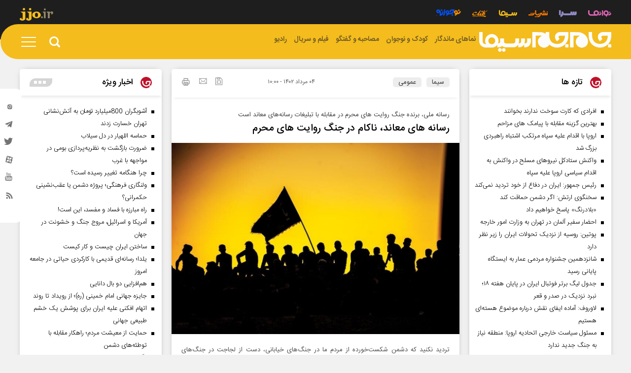

--- FILE ---
content_type: text/html; charset=utf-8
request_url: https://jamejamonline.ir/fa/news/1417510/%D8%B1%D8%B3%D8%A7%D9%86%D9%87%E2%80%8C-%D9%87%D8%A7%DB%8C-%D9%85%D8%B9%D8%A7%D9%86%D8%AF-%D9%86%D8%A7%DA%A9%D8%A7%D9%85-%D8%AF%D8%B1-%D8%AC%D9%86%DA%AF%E2%80%8C-%D8%B1%D9%88%D8%A7%DB%8C%D8%AA%E2%80%8C-%D9%87%D8%A7%DB%8C-%D9%85%D8%AD%D8%B1%D9%85
body_size: 40941
content:
 <!DOCTYPE html> <html lang="fa-IR"> <head>                	<meta charset="UTF-8"> 	<meta http-equiv="X-UA-Compatible" content="IE=edge,chrome=1"> 	<meta name="viewport" content="width=device-width, initial-scale=1">  	 		 			<meta name="description" content="تردید نکنید که دشمن شکست‌خورده از مردم ما در جنگ‌های خیابانی، دست از لجاجت در جنگ‌های رسانه‌ای برنمی‌دارد و ناامید نمی‌شود! تمام اهتمام بیگانگان و معاندان در حدود ۳۰۰ شبکه تلویزیونی فارسی‌زبان، مصروف به اسارت‌درآوردن افکار عمومی و اراده نسل‌های نو در راستای اهداف شوم‌شان است و هر بار هم جلوه نو کرده و پرده جدیدی از ماهیت پلیدشان برمی‌دارند."> 			 			 		 	     	 		<link rel="preload" as="font" href="/client/themes/fa/main/fonts/iransans/woff2/IRANSansWeb.woff2" crossorigin> 		<link rel="preload" as="font" href="/client/themes/fa/main/fonts/iransans/woff2/IRANSansWeb_Bold.woff2" crossorigin> 		<link rel="preload" as="font" href="/client/themes/fa/main/fonts/iransans/woff2/IRANSansWeb_Light.woff2" crossorigin> 		<link rel="preload" as="font" href="/client/themes/fa/main/fonts/iransans/woff2/IRANSansWeb_Medium.woff2" crossorigin> 	  	 		<link rel="preload" href="/client/themes/fa/main/js/news_96304.js" as="script"> 		<link rel="preload" href="/client/themes/fa/main/css/news_96304.css" as="style"> 	  	 <meta name="google-site-verification" content="1jyZ1zUSgO7UJ88V_AsbjtqJ2BotpGFgPVtkVElFbEE" />   	<link rel="shortcut icon" href="/client/themes/fa/main/img/favicon.ico"> 	<link rel="alternate" type="application/rss+xml" title="RSS FEED" href="/fa/rss/allnews"> 	 		 		<link rel="preload" href="/client/themes/fa/main/css/news_96304.css" as="style">
<link rel="stylesheet" type="text/css" href="/client/themes/fa/main/css/news_96304.css"> 		   	 	   	 		 		<script async src="/client/themes/fa/main/js/news_96304.js"></script> 		   	<!--IE display-->  	<!-- html5 shim and respond.js ie8 support of html5 elements and media queries --> 	<!-- warning: respond.js doesn't work if you view the page via file:// -->  	<!-- HTML5 shim and Respond.js for IE8 support of HTML5 elements and media queries --> 	<!-- WARNING: Respond.js doesn't work if you view the page via file:// --> 	<!--[if lt IE 9]>  	<![endif]-->                                                   	<link rel="preload" fetchpriority="high" loading="eager" href="https://jamejamonline.ir/files/fa/news/1402/5/4/929325_390.jpg" as="image">  <meta property="og:description" content="تردید نکنید که دشمن شکست‌خورده از مردم ما در جنگ‌های خیابانی، دست از لجاجت در جنگ‌های رسانه‌ای برنمی‌دارد و ناامید نمی‌شود! تمام اهتمام بیگانگان و معاندان در حدود ۳۰۰ شبکه تلویزیونی فارسی‌زبان، مصروف به اسارت‌درآوردن افکار عمومی و اراده نسل‌های نو در راستای اهداف شوم‌شان است و هر بار هم جلوه نو کرده و پرده جدیدی از ماهیت پلیدشان برمی‌دارند."> <meta name="dc.description" content="تردید نکنید که دشمن شکست‌خورده از مردم ما در جنگ‌های خیابانی، دست از لجاجت در جنگ‌های رسانه‌ای برنمی‌دارد و ناامید نمی‌شود! تمام اهتمام بیگانگان و معاندان در حدود ۳۰۰ شبکه تلویزیونی فارسی‌زبان، مصروف به اسارت‌درآوردن افکار عمومی و اراده نسل‌های نو در راستای اهداف شوم‌شان است و هر بار هم جلوه نو کرده و پرده جدیدی از ماهیت پلیدشان برمی‌دارند."> <meta name="twitter:description" content="تردید نکنید که دشمن شکست‌خورده از مردم ما در جنگ‌های خیابانی، دست از لجاجت در جنگ‌های رسانه‌ای برنمی‌دارد و ناامید نمی‌شود! تمام اهتمام بیگانگان و معاندان در حدود ۳۰۰ شبکه تلویزیونی فارسی‌زبان، مصروف به اسارت‌درآوردن افکار عمومی و اراده نسل‌های نو در راستای اهداف شوم‌شان است و هر بار هم جلوه نو کرده و پرده جدیدی از ماهیت پلیدشان برمی‌دارند."> <!-- Google Plus --> <!-- Update your html tag to include the itemscope and itemtype attributes. --> <meta itemprop="name" content="رسانه‌ های معاند، ناکام در جنگ‌ روایت‌ های محرم"> <meta itemprop="description" content="تردید نکنید که دشمن شکست‌خورده از مردم ما در جنگ‌های خیابانی، دست از لجاجت در جنگ‌های رسانه‌ای برنمی‌دارد و ناامید نمی‌شود! تمام اهتمام بیگانگان و معاندان در حدود ۳۰۰ شبکه تلویزیونی فارسی‌زبان، مصروف به اسارت‌درآوردن افکار عمومی و اراده نسل‌های نو در راستای اهداف شوم‌شان است و هر بار هم جلوه نو کرده و پرده جدیدی از ماهیت پلیدشان برمی‌دارند."> <meta itemprop="image" content="https://jamejamonline.ir/files/fa/news/1402/5/4/929325_390.jpg">  <!-- Open Graph General (Facebook & Pinterest) --> <meta property="og:locale" content="fa_IR"> <meta property="og:type" content="website"> <meta property="og:title" content="رسانه‌ های معاند، ناکام در جنگ‌ روایت‌ های محرم"> <meta property="og:url" content="https://jamejamonline.ir/fa/news/1417510/رسانه‌-های-معاند-ناکام-در-جنگ‌-روایت‌-های-محرم"> <meta property="og:description" content="تردید نکنید که دشمن شکست‌خورده از مردم ما در جنگ‌های خیابانی، دست از لجاجت در جنگ‌های رسانه‌ای برنمی‌دارد و ناامید نمی‌شود! تمام اهتمام بیگانگان و معاندان در حدود ۳۰۰ شبکه تلویزیونی فارسی‌زبان، مصروف به اسارت‌درآوردن افکار عمومی و اراده نسل‌های نو در راستای اهداف شوم‌شان است و هر بار هم جلوه نو کرده و پرده جدیدی از ماهیت پلیدشان برمی‌دارند."> <meta property="og:site_name" content="https://jamejamonline.ir"> <meta property="og:image" content="https://jamejamonline.ir/files/fa/news/1402/5/4/929325_390.jpg"> <meta property="og:image:secure_url" content="https://jamejamonline.ir/files/fa/news/1402/5/4/929325_390.jpg" /> <meta property="og:image:alt" content="رسانه‌ های معاند، ناکام در جنگ‌ روایت‌ های محرم" />      <!-- Twitter --> <meta name="twitter:card" content="summary_large_image"> <meta name="twitter:site" content="https://jamejamonline.ir"> <meta name="twitter:title" content="رسانه‌ های معاند، ناکام در جنگ‌ روایت‌ های محرم"> <meta name="twitter:creator" content="https://jamejamonline.ir"> <meta name="twitter:description" content="تردید نکنید که دشمن شکست‌خورده از مردم ما در جنگ‌های خیابانی، دست از لجاجت در جنگ‌های رسانه‌ای برنمی‌دارد و ناامید نمی‌شود! تمام اهتمام بیگانگان و معاندان در حدود ۳۰۰ شبکه تلویزیونی فارسی‌زبان، مصروف به اسارت‌درآوردن افکار عمومی و اراده نسل‌های نو در راستای اهداف شوم‌شان است و هر بار هم جلوه نو کرده و پرده جدیدی از ماهیت پلیدشان برمی‌دارند."> <meta name="twitter:url" content="https://jamejamonline.ir/fa/news/1417510/رسانه‌-های-معاند-ناکام-در-جنگ‌-روایت‌-های-محرم"> <meta name="twitter:player" content="https://jamejamonline.ir"> <meta name="twitter:image" data-page-subject="true" content="https://jamejamonline.ir/files/fa/news/1402/5/4/929325_390.jpg" /> <meta name="twitter:image:src" content="https://jamejamonline.ir/files/fa/news/1402/5/4/929325_390.jpg"> <meta content="560" data-page-subject="true" name="twitter:image:width"> <meta content="315" data-page-subject="true" name="twitter:image:height">    <meta name="dc.language" content="fa"> <meta name="dc.source" content="fa"> <meta name="dc.title" lang="fa" content="رسانه‌ های معاند، ناکام در جنگ‌ روایت‌ های محرم"> <meta name="dc.subject" content="News"> <meta name="dc.type" scheme="DCMIType" content="Text,Image"> <meta name="dc.publisher" content="https://jamejamonline.ir"> <meta name="dc.identifier" content="https://jamejamonline.ir/fa/news/1417510/رسانه‌-های-معاند-ناکام-در-جنگ‌-روایت‌-های-محرم"> <meta name="dc.creator" content="https://jamejamonline.ir"> <meta name="dc.format" scheme="IMT" content="text/html"> <meta name="dc.coverage" content="World">   <!-- Open Graph Article (Facebook & Pinterest) --> <meta property="article:author" content="https://jamejamonline.ir"> <meta property="article:section" content="سیما"> <meta property="article:tag" content=""> <meta property="article:published_time" content="۱۴۰۲/۰۵/۰۴ - ۱۰:۰۰"> <meta property="article:modified_time" content="۰/۰۰/۰۰ - ۰۰:۰۰"> <meta property="article:expiration_time" content="">   <meta name="thumbnail" itemprop="thumbnailUrl" content="https://jamejamonline.ir/files/fa/news/1402/5/4/929325_390.jpg"> <meta name="instant-view-options" content="read-more">     <script  type="application/ld+json">
{
    "@context": "https:\/\/schema.org",
    "@type": "NewsArticle",
    "headLine": "\u0631\u0633\u0627\u0646\u0647\u200c \u0647\u0627\u06cc \u0645\u0639\u0627\u0646\u062f\u060c \u0646\u0627\u06a9\u0627\u0645 \u062f\u0631 \u062c\u0646\u06af\u200c \u0631\u0648\u0627\u06cc\u062a\u200c \u0647\u0627\u06cc \u0645\u062d\u0631\u0645",
    "articleBody": "\u0645\u062a\u0639\u0627\u0642\u0628 \u0631\u0627\u0647\u200c\u0627\u0646\u062f\u0627\u0632\u06cc \u06a9\u0645\u067e\u06cc\u0646\u200c\u0647\u0627\u06cc \u0646\u0647 \u0628\u0647 \u0645\u0646\u0627\u0633\u0628\u062a\u200c\u0647\u0627\u06cc \u0627\u0646\u0642\u0644\u0627\u0628\u06cc \u0648 \u0645\u0644\u06cc\u060c \u0627\u06cc\u0646\u200c\u0628\u0627\u0631 \u0628\u0627 \u0622\u062a\u0634 \u062a\u0647\u06cc\u0647 \u0647\u0645\u06cc\u0646 \u0627\u0628\u0631\u0631\u0633\u0627\u0646\u0647\u200c\u0647\u0627\u06cc \u0627\u0633\u062a\u06a9\u0628\u0627\u0631\u06cc\u060c \u0648\u0642\u06cc\u062d\u0627\u0646\u0647\u200c\u062a\u0631\u06cc\u0646 \u06a9\u0645\u067e\u06cc\u0646\u200c\u0647\u0627 \u0631\u0627 \u0631\u0627\u0647 \u0627\u0646\u062f\u0627\u062e\u062a\u0647\u200c\u0627\u0646\u062f \u062a\u0627 \u0637\u06cc \u0622\u0646 \u0645\u0630\u0647\u0628\u06cc\u200c\u062a\u0631\u06cc\u0646 \u0645\u0631\u0627\u0633\u0645 \u0634\u06cc\u0639\u06cc\u0627\u0646 \u0639\u0627\u0644\u0645 \u0628\u0647\u200c\u062e\u0635\u0648\u0635 \u062f\u0631 \u0627\u06cc\u0631\u0627\u0646 \u0639\u0632\u06cc\u0632 \u0631\u0627 \u0632\u06cc\u0631 \u062a\u06cc\u063a \u062a\u062d\u0631\u06cc\u0645 \u0628\u0631\u062f\u0647 \u0648 \u067e\u0627\u06cc \u0645\u0641\u0627\u0633\u062f \u0648 \u062e\u06cc\u0627\u0646\u062a\u200c\u0647\u0627 \u0648 \u0627\u0644\u062d\u0627\u062f\u06cc\u200c\u06af\u0631\u06cc\u200c\u0647\u0627\u06cc \u062e\u0648\u062f \u0642\u0631\u0628\u0627\u0646\u06cc \u06a9\u0646\u0646\u062f!\u06a9\u0645\u067e\u06cc\u0646\u200c\u0647\u0627\u06cc \u062e\u0628\u06cc\u062b\u0627\u0646\u0647 \u00ab\u062a\u062d\u0631\u06cc\u0645 \u0645\u062d\u0631\u0645\u00bb\u060c \u00ab\u0633\u06cc\u0627\u0647 \u0646\u067e\u0648\u0634\u06cc\u062f\u00bb\u060c \u00ab\u0646\u0630\u0631\u06cc \u0646\u062f\u0647\u06cc\u062f\u00bb\u060c \u00ab\u0646\u0630\u0631\u06cc \u0646\u062e\u0648\u0631\u06cc\u062f\u00bb\u060c \u00ab\u0628\u0647 \u062d\u0633\u06cc\u0646\u06cc\u0647 \u0646\u0631\u0648\u06cc\u062f\u00bb\u060c \u00ab\u062f\u0631 \u0647\u06cc\u0627\u062a\u200c\u0647\u0627 \u062f\u06cc\u062f\u0647 \u0646\u0634\u0648\u06cc\u062f\u00bb \u0648 \u06a9\u0645\u067e\u06cc\u0646\u200c\u0647\u0627\u06cc \u0645\u0634\u0627\u0628\u0647 \u062f\u06cc\u06af\u0631\u060c \u0631\u0648\u0646\u0645\u0627\u06cc\u06cc \u0627\u0632 \u0647\u0648\u06cc\u062a \u0627\u0644\u062d\u0627\u062f\u06cc \u0645\u0646\u0627\u0641\u0642\u0627\u0646 \u0648 \u0645\u0639\u0627\u0646\u062f\u0627\u0646\u06cc \u0627\u0633\u062a \u06a9\u0647 \u062f\u0631 \u067e\u0634\u062a \u067e\u0631\u062f\u0647\u200c\u0647\u0627\u06cc \u062e\u06cc\u0627\u0646\u062a \u0648 \u062e\u0628\u0627\u062b\u062a\u060c \u0628\u0627 \u062f\u0634\u0645\u0646\u0627\u0646 \u0642\u0633\u0645\u200c\u062e\u0648\u0631\u062f\u0647 \u0627\u0633\u0644\u0627\u0645\u060c \u062a\u062e\u062a\u0647 \u0646\u0631\u062f \u0645\u06cc\u200c\u0628\u0627\u0632\u0646\u062f!\u0646\u06a9\u062a\u0647 \u062c\u0627\u0644\u0628 \u0627\u06cc\u0646 \u0645\u0627\u062c\u0631\u0627 \u0627\u06cc\u0646\u062c\u0627\u0633\u062a \u06a9\u0647 \u0627\u0632 \u0646\u0638\u0631 \u0622\u0646\u0647\u0627\u060c \u0646\u0638\u0627\u0645 \u0648 \u0645\u0642\u0627\u0645\u0627\u062a \u0646\u0638\u0627\u0645 \u0648 \u0634\u0647\u062f\u0627\u06cc \u0646\u0638\u0627\u0645 \u0648 \u0645\u0631\u062f\u0645 \u067e\u0634\u062a\u06cc\u0628\u0627\u0646 \u0646\u0638\u0627\u0645 \u062c\u0645\u0647\u0648\u0631\u06cc \u0627\u0633\u0644\u0627\u0645\u06cc \u06a9\u0647 \u0633\u0631\u0645\u0627\u06cc\u0647 \u0627\u0635\u0644\u06cc \u0648 \u0627\u062c\u062a\u0645\u0627\u0639\u06cc \u0646\u0638\u0627\u0645\u0646\u062f\u060c \u0634\u0628\u06cc\u0647\u200c\u062a\u0631\u06cc\u0646 \u0622\u062f\u0645\u200c\u0647\u0627 \u0628\u0647 \u0646\u0647\u0636\u062a \u0639\u0627\u0634\u0648\u0631\u0627 \u0648 \u0646\u0647\u0636\u062a\u200c\u0647\u0627\u06cc \u0642\u0628\u0644 \u0648 \u0628\u0639\u062f \u0627\u0632 \u0639\u0627\u0634\u0648\u0631\u0627 \u0647\u0633\u062a\u0646\u062f!\u0648 \u062c\u0627\u0644\u0628\u200c\u062a\u0631 \u0627\u0632 \u0622\u0646\u060c \u0627\u06cc\u0646 \u06a9\u0647 \u0622\u0646\u0647\u0627 \u062e\u0648\u062f\u0634\u0627\u0646 \u0647\u0645 \u0628\u0627 \u0627\u0641\u062a\u062e\u0627\u0631 \u0645\u06cc\u200c\u06af\u0648\u06cc\u0646\u062f \u06a9\u0647 \u0647\u06cc\u0686 \u0634\u0628\u0627\u0647\u062a \u0648 \u0642\u0631\u0627\u0628\u062a\u06cc \u0628\u0627 \u0645\u0646\u0627\u0633\u0628\u062a\u200c\u0647\u0627\u06cc \u062f\u06cc\u0646\u06cc \u0627\u0632 \u062c\u0645\u0644\u0647 \u0647\u0645\u06cc\u0646 \u0645\u0631\u0627\u0633\u0645 \u0645\u0648\u0633\u0648\u0645 \u0628\u0647 \u0639\u0627\u0634\u0648\u0631\u0627 \u0646\u062f\u0627\u0634\u062a\u0647 \u0648 \u0631\u0648\u06cc\u06a9\u0631\u062f \u0645\u0631\u062f\u0645 \u0628\u0647 \u0645\u0646\u0627\u0633\u0628\u062a\u200c\u0647\u0627\u06cc \u0645\u0630\u0647\u0628\u06cc \u0648 \u0647\u0645\u0632\u0627\u062a \u067e\u0646\u062f\u0627\u0631\u06cc\u200c\u0647\u0627\u06cc \u0627\u0646\u0637\u0628\u0627\u0642\u06cc\u060c \u0642\u0628\u0644 \u0627\u0632 \u0622\u0646 \u06a9\u0647 \u0646\u0638\u0627\u0645 \u0627\u0632 \u0622\u0646 \u0628\u0647\u0631\u0647\u200c\u0628\u0631\u062f\u0627\u0631\u06cc \u06a9\u0646\u062f\u060c \u062a\u0631\u062c\u0645\u0627\u0646 \u067e\u0634\u062a\u200c\u06a9\u0631\u062f \u0645\u0631\u062f\u0645 \u0628\u0647 \u0627\u06cc\u0646 \u0645\u0644\u062d\u062f\u200c\u0647\u0627 \u0648 \u0645\u0631\u062a\u062f\u0647\u0627\u0633\u062a!\u0627\u06af\u0631\u0686\u0647 \u062f\u0631 \u062a\u0627\u0631\u06cc\u062e \u0628\u0627\u0631\u200c\u0647\u0627 \u0648 \u0628\u0627\u0631\u200c\u0647\u0627 \u0627\u062b\u0628\u0627\u062a \u0634\u062f\u0647 \u06a9\u0647 \u0645\u062d\u0631\u0645 \u0648 \u0639\u0627\u0634\u0648\u0631\u0627 \u0648 \u062d\u0633\u06cc\u0646\u060c \u0646\u0647\u200c\u062a\u0646\u0647\u0627 \u062a\u062d\u0631\u06cc\u0645 \u067e\u0630\u06cc\u0631 \u0646\u0628\u0648\u062f\u0647\u060c \u0628\u0644\u06a9\u0647 \u0627\u062b\u0631 \u0645\u0639\u06a9\u0648\u0633 \u0628\u0647 \u062c\u0627 \u06af\u0630\u0627\u0634\u062a\u0647 \u0648 \u0645\u0631\u062f\u0645 \u0628\u0631\u0627\u06cc \u0627\u0638\u0647\u0627\u0631 \u0627\u0631\u0627\u062f\u062a \u0628\u0647 \u0633\u0627\u062d\u062a \u0627\u0645\u0627\u0645\u200c\u062d\u0633\u06cc\u0646\u200c(\u0639) \u0648 \u0627\u0647\u0644 \u0628\u06cc\u062a\u0634\u060c \u0628\u06cc\u0634 \u0627\u0632 \u067e\u06cc\u0634 \u062f\u0631 \u0635\u062d\u0646\u0647 \u062d\u0627\u0636\u0631 \u0634\u062f\u0647 \u0648 \u0645\u0642\u062f\u0645\u0627\u062a \u0648 \u0645\u062a\u0646 \u0648 \u0645\u0624\u062e\u0631\u0627\u062a \u0686\u0646\u06cc\u0646 \u062d\u0636\u0648\u0631\u06cc\u060c \u0627\u0632 \u0633\u0637\u0648\u062d \u0627\u0646\u06af\u06cc\u0632\u0634\u06cc \u0628\u0633\u06cc\u0627\u0631 \u0628\u0627\u0644\u0627\u062a\u0631\u06cc \u0628\u0647\u0631\u0647\u200c\u0645\u0646\u062f \u0645\u06cc\u200c\u0634\u0648\u062f.\u0645\u0627 \u062f\u0631 \u062a\u0627\u0631\u06cc\u062e \u062e\u0648\u0627\u0646\u062f\u0647 \u0628\u0648\u062f\u06cc\u0645 \u06a9\u0647 \u0628\u0627\u0631\u06af\u0627\u0647 \u0627\u0645\u0627\u0645\u200c\u062d\u0633\u06cc\u0646\u200c(\u0639) \u0628\u0627\u0631\u200c\u0647\u0627 \u0648 \u0628\u0627\u0631\u200c\u0647\u0627 \u062a\u0648\u0633\u0637 \u062c\u0628\u0627\u0631\u0627\u0646 \u062d\u0627\u06a9\u0645 \u06a9\u0627\u0645\u0644\u0627 \u062a\u062e\u0631\u06cc\u0628 \u0634\u062f\u0647 \u0648 \u0628\u0647 \u0622\u0628 \u0628\u0633\u062a\u0647 \u0634\u062f\u0647 \u0628\u0648\u062f \u0648 \u062d\u062a\u06cc \u0647\u0645\u0647 \u062c\u0627 \u0631\u0627 \u0632\u06cc\u0631 \u06a9\u0634\u062a \u0628\u0631\u062f\u0647 \u0648 \u06a9\u0634\u0627\u0648\u0631\u0632\u06cc \u0645\u06cc\u200c\u06a9\u0631\u062f\u0646\u062f\u060c \u0627\u0645\u0627 \u0647\u0631 \u0628\u0627\u0631 \u0645\u0648\u0633\u0639\u200c\u062a\u0631 \u0648 \u0645\u062c\u0644\u0644\u200c\u062a\u0631 \u0627\u0632 \u0628\u0627\u0631\u200c\u0647\u0627\u06cc \u0642\u0628\u0644\u060c \u062f\u0648\u0628\u0627\u0631\u0647 \u0648 \u0686\u0646\u062f\u0628\u0627\u0631\u0647 \u062d\u0631\u0645\u0634 \u0633\u0627\u062e\u062a\u0647 \u06cc\u0627 \u0628\u0627\u0632\u0633\u0627\u0632\u06cc \u0634\u062f\u0647 \u0648 \u062f\u0648\u0628\u0627\u0631\u0647 \u0634\u0627\u0647\u062f \u0627\u062c\u062a\u0645\u0627\u0639 \u0628\u0632\u0631\u06af \u062d\u0633\u06cc\u0646\u06cc \u0645\u06cc\u200c\u0634\u062f.\u0645\u0627 \u062f\u0631 \u062a\u0627\u0631\u06cc\u062e \u062e\u0648\u0627\u0646\u062f\u0647 \u0628\u0648\u062f\u06cc\u0645 \u06a9\u0647 \u0632\u06cc\u0627\u0631\u062a \u0628\u0627\u0631\u06af\u0627\u0647 \u0627\u0645\u0627\u0645\u200c\u062d\u0633\u06cc\u0646\u200c(\u0639) \u0631\u0627 \u0645\u062d\u062f\u0648\u062f \u0628\u0647 \u0633\u0627\u0644\u06cc \u06cc\u06a9\u200c\u0628\u0627\u0631 \u0648 \u0647\u0631 \u0628\u0627\u0631 \u0645\u0646\u0648\u0637 \u0648 \u0645\u0634\u0631\u0648\u0637 \u0628\u0647 \u0642\u0637\u0639 \u06cc\u06a9 \u0627\u0646\u06af\u0634\u062a \u06a9\u0631\u062f\u0647 \u0628\u0648\u062f\u0646\u062f \u0648 \u0646\u0647\u200c\u062a\u0646\u0647\u0627 \u0627\u0633\u062a\u0642\u0628\u0627\u0644 \u0627\u0632 \u0632\u06cc\u0627\u0631\u062a \u06a9\u0627\u0647\u0634 \u0646\u06cc\u0627\u0641\u062a\u060c \u0628\u0644\u06a9\u0647 \u0628\u0633\u06cc\u0627\u0631 \u0628\u0648\u062f\u0646\u062f \u0645\u0634\u062a\u0627\u0642\u0627\u0646\u06cc \u06a9\u0647 \u067e\u0633 \u0627\u0632 \u0642\u0637\u0639 \u0627\u0646\u06af\u0634\u062a\u0627\u0646 \u062f\u0648 \u062f\u0633\u062a\u060c \u062f\u0627\u0648\u0637\u0644\u0628 \u062f\u0627\u062f\u0646 \u0627\u0646\u06af\u0634\u062a\u200c\u0647\u0627\u06cc \u067e\u0627\u0647\u0627\u06cc\u200c\u0634\u0627\u0646 \u0645\u06cc\u200c\u0634\u062f\u0646\u062f!\u0627\u0645\u0627 \u0645\u062d\u0631\u0645 \u0627\u0645\u0633\u0627\u0644\u060c \u0648\u0627\u06a9\u0646\u0634 \u0628\u0635\u06cc\u0631\u062a\u06cc \u0648 \u0627\u0646\u0642\u0644\u0627\u0628\u06cc \u0645\u0631\u062f\u0645 \u0645\u0627 \u0628\u0647 \u06a9\u0645\u067e\u06cc\u0646\u200c\u0647\u0627\u06cc \u0641\u0648\u0642\u200c\u0627\u0644\u0627\u0634\u0627\u0631\u0647 \u06a9\u0647 \u0647\u0645\u0631\u0627\u0647 \u0628\u0627 \u062a\u0628\u0644\u06cc\u063a\u0627\u062a \u067e\u0631\u0648\u067e\u0627\u06af\u0627\u0646\u062f\u0627\u06cc\u06cc \u0648 \u062a\u062d\u0631\u06cc\u0641 \u0627\u063a\u0648\u0627\u06a9\u0646\u0646\u062f\u0647 \u062d\u0642\u0627\u06cc\u0642 \u0648 \u0648\u0627\u0642\u0639\u06cc\u0627\u062a \u0628\u0648\u062f\u0647 \u0648 \u062a\u0635\u0648\u06cc\u0631\u0633\u0627\u0632\u06cc\u200c\u0647\u0627\u06cc \u063a\u0644\u0637 \u0627\u0632 \u0639\u0632\u0627\u062f\u0627\u0631\u06cc \u0627\u0645\u0633\u0627\u0644 \u0628\u0627 \u062c\u0648\u0633\u0627\u0644\u0627\u0631\u06cc \u062e\u0627\u0644\u06cc\u200c\u0628\u0648\u062f\u0646 \u062e\u06cc\u0627\u0628\u0627\u0646\u200c\u0647\u0627 \u0627\u0632 \u062f\u0633\u062a\u0647\u200c\u062c\u0627\u062a \u0639\u0632\u0627\u062f\u0627\u0631\u06cc \u0648 \u062e\u0627\u0644\u06cc\u200c\u0628\u0648\u062f\u0646 \u062d\u0633\u06cc\u0646\u06cc\u0647\u200c\u0647\u0627 \u0627\u0632 \u0645\u0631\u062f\u0645\u060c \u0628\u0633\u06cc\u0627\u0631 \u0645\u062d\u06cc\u0631\u0627\u0644\u0639\u0642\u0648\u0644 \u0648 \u062f\u0634\u0645\u0646\u200c\u0634\u06a9\u0646 \u0628\u0648\u062f!\u0642\u0637\u0639\u0627 \u0631\u0648\u0627\u06cc\u062a \u0627\u0648\u0644 \u0648 \u062f\u0631\u0633\u062a \u0631\u0633\u0627\u0646\u0647 \u0645\u0644\u06cc \u0628\u0627 \u067e\u062e\u0634\u200c\u0647\u0627\u06cc \u0632\u0646\u062f\u0647 \u0648 \u0636\u0628\u0637\u06cc\u060c \u0628\u0631\u0646\u0627\u0645\u0647\u200c\u0647\u0627\u06cc \u062a\u0628\u06cc\u06cc\u0646\u06cc \u0648 \u062a\u0628\u0644\u06cc\u063a\u06cc \u0648 \u062a\u0647\u06cc\u06cc\u062c\u06cc \u0648 \u0631\u0627\u0647\u200c\u0627\u0646\u062f\u0627\u0632\u06cc \u0628\u062d\u062b\u200c\u0647\u0627\u06cc \u062a\u062d\u0644\u06cc\u0644\u06cc \u0648 \u06a9\u0627\u0631\u0634\u0646\u0627\u0633\u06cc \u0648 \u0628\u0635\u06cc\u0631\u062a\u200c\u0627\u0641\u0632\u0627\u06cc\u06cc\u200c\u0647\u0627\u06cc \u0646\u0627\u0634\u06cc \u0627\u0632 \u0622\u0646\u0647\u0627\u060c \u06cc\u06a9\u06cc \u0627\u0632 \u0627\u062b\u0631\u06af\u0630\u0627\u0631\u062a\u0631\u06cc\u0646 \u0639\u0646\u0627\u0635\u0631 \u062e\u0646\u062b\u06cc\u200c\u06a9\u0646\u0646\u062f\u0647 \u0627\u06cc\u0646 \u06a9\u0645\u067e\u06cc\u0646\u200c\u0647\u0627 \u0648 \u0628\u06cc\u200c\u0627\u0639\u062a\u0646\u0627\u06cc\u06cc \u0645\u062d\u0636 \u0645\u0631\u062f\u0645 \u0648 \u0628\u0647\u200c\u062e\u0635\u0648\u0635 \u0646\u0633\u0644\u200c\u0647\u0627\u06cc \u0646\u0648 \u0628\u0647 \u0627\u0631\u0627\u062c\u06cc\u0641 \u06cc\u06a9 \u0645\u0634\u062a \u0627\u0646\u0633\u0627\u0646\u200c\u0647\u0627\u06cc \u0641\u0627\u0633\u062f \u0648 \u0639\u06cc\u0627\u0634 \u0628\u0648\u062f\u0647 \u0648 \u0627\u0645\u0631\u0648\u0632 \u0645\u0631\u062f\u0645 \u0628\u0627 \u0627\u0633\u062a\u0646\u0627\u062f \u0628\u0647 \u0628\u0631\u0646\u0627\u0645\u0647\u200c\u0647\u0627\u06cc \u06af\u0632\u0627\u0631\u0634\u06cc \u0631\u0633\u0627\u0646\u0647 \u0645\u0644\u06cc\u060c \u0628\u0647 \u067e\u0648\u0686\u06cc \u0648 \u06a9\u0627\u0630\u0628\u200c\u0628\u0648\u062f\u0646 \u062a\u0628\u0644\u06cc\u063a\u0627\u062a \u062f\u0631\u0648\u063a\u06cc\u0646 \u0627\u06cc\u0646 \u0627\u0628\u0631\u0631\u0633\u0627\u0646\u0647\u200c\u0647\u0627\u06cc \u062c\u0648\u0633\u0627\u0644\u0627\u0631 \u06cc\u0642\u06cc\u0646 \u067e\u06cc\u062f\u0627 \u06a9\u0631\u062f\u0647\u200c\u0627\u0646\u062f. \u0645\u0631\u062f\u0645 \u0645\u0627 \u062d\u0627\u0644\u0627 \u0628\u0633\u06cc\u0627\u0631 \u0628\u06cc\u0634\u062a\u0631 \u0627\u0632 \u06af\u0630\u0634\u062a\u0647 \u0645\u062a\u0648\u062c\u0647 \u0639\u0645\u0642 \u062e\u0628\u0627\u062b\u062a \u0622\u0646\u0647\u0627 \u0634\u062f\u0647\u200c\u0627\u0646\u062f \u06a9\u0647 \u0647\u062f\u0641 \u0622\u0646\u0647\u0627 \u0627\u0632 \u06af\u06cc\u0631\u062f\u0627\u062f\u0646\u200c\u0647\u0627\u06cc \u0645\u0648\u0631\u062f\u06cc \u0628\u0647 \u0645\u0639\u062f\u0648\u062f \u0642\u0637\u0639\u0647\u200c\u0647\u0627\u06cc \u06cc\u06a9 \u067e\u0627\u0632\u0644\u060c \u0645\u062d\u062f\u0648\u062f \u0628\u0647 \u0647\u0645\u0627\u0646\u200c\u0647\u0627 \u0646\u0634\u062f\u0647 \u0648 \u0647\u062f\u0641\u06af\u0630\u0627\u0631\u06cc \u0628\u0631\u0686\u06cc\u062f\u0646 \u0628\u0633\u0627\u0637 \u062f\u06cc\u0646 \u0648 \u062e\u062f\u0627\u0632\u062f\u0627\u06cc\u06cc \u0627\u0632 \u062c\u0627\u0645\u0639\u0647 \u0627\u06cc\u0631\u0627\u0646\u06cc \u0648 \u0646\u06cc\u0632 \u062c\u0647\u0627\u0646 \u0627\u0633\u0644\u0627\u0645 \u0627\u0633\u062a.\n\u062a\u0644\u0627\u0634 \u0645\u0630\u0628\u0648\u062d\u0627\u0646\u0647 \u0622\u0646\u0647\u0627 \u0628\u0631\u0627\u06cc \u0634\u06a9\u0633\u062a\u200c\u062f\u0627\u062f\u0646 \u0645\u0631\u0627\u0633\u0645 \u062d\u0633\u06cc\u0646\u06cc \u062f\u0631 \u0627\u06cc\u0631\u0627\u0646 \u0627\u0632 \u0633\u0627\u0644\u200c\u0647\u0627 \u0642\u0628\u0644 \u0622\u063a\u0627\u0632 \u0634\u062f\u0647 \u0628\u0648\u062f:\u0627\u0644\u0641: \u0633\u0627\u0644\u200c\u0647\u0627\u06cc\u06cc \u06a9\u0647 \u0622\u0646\u0647\u0627 \u062d\u062a\u06cc \u0628\u0647\u0627\u06cc \u0637\u0639\u0627\u0645\u200c\u0647\u0627 \u0631\u0627 \u0645\u062d\u0627\u0633\u0628\u0647 \u06a9\u0631\u062f\u0647 \u0648 \u0628\u0627 \u0627\u0631\u0627\u0626\u0647 \u0627\u0631\u0642\u0627\u0645 \u0646\u062c\u0648\u0645\u06cc\u060c \u0639\u0644\u06cc\u0647 \u0637\u0639\u0627\u0645\u200c\u062f\u0647\u06cc \u062d\u0633\u06cc\u0646\u06cc\u0647\u200c\u0647\u0627 \u0648 \u0647\u06cc\u0627\u062a\u200c\u0647\u0627 \u0648 \u062d\u062a\u06cc \u0628\u06cc\u200c\u0645\u0646\u0627\u0633\u0628\u062a\u200c\u0628\u0648\u062f\u0646 \u062f\u062e\u0627\u0644\u062a \u0641\u0627\u0631\u0633\u200c\u0647\u0627 \u062f\u0631 \u06cc\u06a9 \u062c\u0646\u06af \u06a9\u0627\u0645\u0644\u0627 \u0639\u0631\u0628\u06cc\u060c \u0630\u0647\u0646\u06cc\u062a\u200c\u0633\u0627\u0632\u06cc\u200c\u0647\u0627\u06cc \u0645\u0646\u0641\u06cc \u0645\u06cc\u200c\u06a9\u0631\u062f\u0646\u062f!\u0628: \u0633\u0627\u0644\u200c\u0647\u0627\u06cc\u06cc \u06a9\u0647 \u0645\u062a\u0648\u062c\u0647 \u0634\u062f\u0646\u062f \u0627\u06cc\u0631\u0627\u0646 \u0628\u0627 \u0639\u0635\u0627\u0631\u0647\u200c\u06af\u06cc\u0631\u06cc \u0627\u0632 \u0634\u0648\u0631 \u062d\u0633\u06cc\u0646\u06cc \u0645\u0631\u062f\u0645 \u0628\u0647\u200c\u062e\u0635\u0648\u0635 \u062c\u0648\u0627\u0646\u0627\u0646 \u0647\u0645 \u062f\u0631 \u062f\u0641\u0627\u0639 \u0645\u0642\u062f\u0633 \u0648 \u0647\u0645 \u062f\u0631 \u0645\u0642\u0627\u0628\u0644\u0647 \u0628\u0627 \u062a\u062c\u0632\u06cc\u0647\u200c\u0637\u0644\u0628\u06cc\u200c\u0647\u0627\u06cc \u0642\u0648\u0645\u06cc \u0648 \u062d\u0632\u0628\u06cc \u067e\u06cc\u0631\u0648\u0632\u06cc\u200c\u0647\u0627\u06cc \u062a\u0627\u0631\u06cc\u062e\u06cc \u0648 \u0645\u0627\u0646\u062f\u06af\u0627\u0631 \u0628\u0632\u0631\u06af\u06cc \u0628\u0647 \u062f\u0633\u062a \u0622\u0648\u0631\u062f\u0647 \u0627\u0633\u062a.\u0633\u0627\u0644\u200c\u0647\u0627\u06cc\u06cc \u06a9\u0647 \u0639\u0644\u0627\u0648\u0647 \u0628\u0631 \u0622\u0646\u060c \u0641\u0642\u0637 \u062f\u0631 \u062f\u0641\u0627\u0639 \u0627\u0632 \u062d\u0631\u0645 \u0628\u0647 \u0641\u0631\u0645\u0627\u0646\u062f\u0647\u06cc \u0633\u0631\u062f\u0627\u0631 \u062f\u0644\u200c\u0647\u0627 \u062d\u0627\u062c \u0642\u0627\u0633\u0645 \u0639\u0632\u06cc\u0632 \u062a\u0646\u0647\u0627 \u0628\u0627 \u0639\u064e\u0644\u064e\u0645\u200c\u06a9\u0631\u062f\u0646 \u067e\u0631\u0686\u0645 \u062d\u0636\u0631\u062a \u0632\u06cc\u0646\u0628(\u0633) \u0648 \u0627\u0633\u062a\u0641\u0627\u062f\u0647 \u0627\u0632 \u0627\u06cc\u0646 \u0633\u0631\u0645\u0627\u06cc\u0647 \u0628\u0632\u0631\u06af \u062f\u0631 \u06a9\u0634\u0648\u0631\u200c\u0647\u0627\u06cc \u0634\u06cc\u0639\u0647\u200c\u0646\u0634\u06cc\u0646\u060c \u0633\u06cc\u0637\u0631\u0647 \u062d\u06a9\u0648\u0645\u062a\u06cc \u062f\u0627\u0639\u0634 \u0631\u0627 \u062f\u0631 \u0639\u0631\u0627\u0642 \u0648 \u0633\u0648\u0631\u06cc\u0647 \u062f\u0631 \u062d\u0627\u0644\u06cc \u067e\u0627\u06cc\u0627\u0646 \u062f\u0627\u062f \u06a9\u0647 \u062f\u0627\u0639\u0634 \u0628\u0627 \u0633\u0631\u0645\u0627\u06cc\u0647\u200c\u06af\u0630\u0627\u0631\u06cc \u0639\u0638\u06cc\u0645 \u0648 \u0628\u0631\u0646\u0627\u0645\u0647\u200c\u0631\u06cc\u0632\u06cc \u06af\u0633\u062a\u0631\u062f\u0647 \u0648 \u067e\u06cc\u0686\u06cc\u062f\u0647 \u0622\u0645\u0631\u06cc\u06a9\u0627\u06cc\u06cc\u200c\u0647\u0627\u060c \u0627\u0631\u0648\u067e\u0627\u06cc\u06cc\u200c\u0647\u0627 \u0648 \u0635\u0647\u06cc\u0648\u0646\u06cc\u0633\u062a\u200c\u0647\u0627 \u0648 \u062d\u062a\u06cc \u0633\u0631\u0627\u0646 \u062e\u0627\u0626\u0646 \u0639\u0631\u0628 \u0628\u0647 \u0648\u062c\u0648\u062f \u0622\u0645\u062f\u0647 \u0648 \u062e\u0627\u0644\u0642 \u0628\u0632\u0631\u06af\u200c\u062a\u0631\u06cc\u0646 \u062c\u0646\u06af \u0646\u06cc\u0627\u0628\u062a\u06cc \u062a\u0627\u0631\u06cc\u062e \u0628\u0648\u062f\u0647 \u0627\u0633\u062a. \u0627\u0644\u0628\u062a\u0647 \u0639\u0644\u062a \u0627\u0645\u06cc\u062f\u0648\u0627\u0631\u06cc \u0622\u0646\u0647\u0627 \u0634\u0627\u06cc\u062f \u0628\u0647 \u0645\u0627\u0646\u0648\u0631 \u062e\u06cc\u0627\u0628\u0627\u0646\u06cc \u0639\u062f\u0647\u200c\u0627\u06cc \u0627\u0632 \u0628\u0627\u0646\u0648\u0627\u0646 \u063a\u0641\u0644\u062a\u200c\u0632\u062f\u0647 \u0628\u0631\u06af\u0631\u062f\u062f \u06a9\u0647 \u0645\u062a\u0648\u0647\u0645\u0627\u0646\u0647 \u06af\u0645\u0627\u0646 \u06a9\u0631\u062f\u0646\u062f \u06a9\u0634\u0641 \u062d\u062c\u0627\u0628 \u06cc\u0639\u0646\u06cc \u062e\u062f\u0627\u062d\u0627\u0641\u0638\u06cc \u0628\u0627 \u0627\u0633\u0644\u0627\u0645 \u0648 \u0644\u06cc\u0627\u0644\u06cc \u0642\u062f\u0631 \u0648 \u0627\u0639\u06cc\u0627\u062f \u0628\u0632\u0631\u06af\u06cc \u0645\u0627\u0646\u0646\u062f \u0639\u06cc\u062f\u0627... \u0627\u0644\u0627\u06a9\u0628\u0631 \u0639\u06cc\u062f \u0633\u0639\u06cc\u062f \u063a\u062f\u06cc\u0631 \u0648 \u062d\u062a\u06cc \u0641\u0627\u0637\u0645\u06cc\u0647 \u0648 \u0639\u0627\u0634\u0648\u0631\u0627\u0633\u062a!\u062f\u0631 \u062d\u0627\u0644\u06cc \u06a9\u0647 \u0628\u0633\u06cc\u0627\u0631\u06cc \u0627\u0632 \u0622\u0646\u0647\u0627 \u0645\u0634\u062a\u0627\u0642\u0627\u0646 \u067e\u06cc\u06af\u06cc\u0631 \u0648 \u067e\u0631 \u0648 \u067e\u0627 \u0642\u0631\u0635 \u0645\u0631\u0627\u0633\u0645 \u0627\u0646\u0642\u0644\u0627\u0628\u06cc \u0648 \u062f\u06cc\u0646\u06cc\u200c\u0627\u0646\u062f \u0648 \u06a9\u0627\u0641\u06cc \u0627\u0633\u062a \u06a9\u0647 \u0627\u06cc\u0646 \u06af\u0633\u062a\u0631\u062f\u06af\u06cc \u062d\u0636\u0648\u0631 \u062f\u0631 \u0631\u0627\u0647\u067e\u06cc\u0645\u0627\u06cc\u06cc \u06f2\u06f2 \u0628\u0647\u0645\u0646 \u0648 \u0631\u0648\u0632 \u0642\u062f\u0633 \u0648 \u062c\u0634\u0646 \u062f\u0647\u200c\u0647\u0627 \u06a9\u06cc\u0644\u0648\u0645\u062a\u0631\u06cc \u063a\u062f\u06cc\u0631 \u0648 \u0646\u06cc\u0632 \u0645\u0631\u0627\u0633\u0645 \u0628\u0633\u06cc\u0627\u0631 \u0639\u0638\u06cc\u0645 \u0639\u0632\u0627\u062f\u0627\u0631\u06cc \u0633\u06cc\u062f \u0648 \u0633\u0627\u0644\u0627\u0631 \u0634\u0647\u06cc\u062f\u0627\u0646 \u0631\u0627 \u0628\u0647 \u0647\u0645\u06cc\u0646 \u0628\u0627\u0646\u0648\u0627\u0646 \u0646\u06cc\u0632 \u062a\u062e\u0635\u06cc\u0635 \u062f\u0627\u062f. \u0628\u0647 \u0647\u0631 \u062d\u0627\u0644 \u062d\u0636\u0648\u0631 \u0634\u0648\u0631\u0627\u0646\u06af\u06cc\u0632 \u0645\u0631\u062f\u0645 \u062f\u0631 \u0628\u0631\u0646\u0627\u0645\u0647\u200c\u0647\u0627\u06cc \u0645\u062d\u0631\u0645 \u0627\u0645\u0633\u0627\u0644 \u0648 \u0635\u062d\u0646\u0647\u200c\u0647\u0627\u06cc \u0622\u06a9\u0646\u062f\u0647 \u0627\u0632 \u06a9\u062b\u0631\u062a\u060c \u0628\u0627 \u0627\u06cc\u0646 \u06a9\u0647 \u0647\u0646\u0648\u0632 \u0628\u0647 \u0627\u0648\u062c \u0639\u0632\u0627\u062f\u0627\u0631\u06cc\u200c\u0647\u0627 \u06cc\u0639\u0646\u06cc \u0628\u0647 \u062a\u0627\u0633\u0648\u0639\u0627 \u0648 \u0639\u0627\u0634\u0648\u0631\u0627\u06cc \u062d\u0633\u06cc\u0646\u06cc \u0646\u0631\u0633\u06cc\u062f\u0647\u200c\u0627\u06cc\u0645\u060c \u0622\u0646\u0686\u0646\u0627\u0646 \u0645\u0639\u0646\u0627\u062f\u0627\u0631 \u0648 \u0627\u062b\u0631\u06af\u0630\u0627\u0631 \u0628\u0648\u062f\u0647 \u06a9\u0647 \u062f\u0634\u0645\u0646\u0627\u0646 \u0645\u0627 \u062c\u0632 \u0627\u0641\u062a\u0627\u062f\u0646 \u06a9\u0648\u0633 \u0631\u0633\u0648\u0627\u06cc\u06cc\u200c\u0634\u0627\u0646 \u0627\u0632 \u067e\u0634\u062a\u200c\u0628\u0627\u0645 \u062e\u06cc\u0627\u0646\u062a \u062e\u0628\u0627\u062b\u062a\u200c\u0634\u0627\u0646\u060c \u0639\u0627\u06cc\u062f\u06cc \u062f\u06cc\u06af\u0631\u06cc \u0627\u0632 \u0627\u06cc\u0646 \u06a9\u0645\u067e\u06cc\u0646\u200c\u0647\u0627 \u0648 \u067e\u0634\u062a\u0648\u0627\u0646\u0647\u200c\u0647\u0627\u06cc \u0645\u0627\u0644\u06cc \u0648 \u062a\u0628\u0644\u06cc\u063a\u06cc \u0648 \u062e\u0628\u0631\u06cc \u0634\u0628\u06a9\u0647\u200c\u0647\u0627\u06cc \u063a\u0648\u0644\u200c\u067e\u06cc\u06a9\u0631 \u0646\u0635\u06cc\u0628 \u062e\u0648\u062f \u0646\u06a9\u0631\u062f\u0647\u200c\u0627\u0646\u062f.\u0627\u06cc\u0646\u062c\u0627\u0633\u062a \u06a9\u0647 \u0628\u0627\u06cc\u062f \u06af\u0641\u062a: \u200c\u0627\u06cc \u0645\u06af\u0633 \u0639\u0631\u0635\u0647 \u0633\u06cc\u0645\u0631\u063a \u0646\u0647 \u062c\u0648\u0644\u0627\u0646\u06af\u0647 \u062a\u0648\u0633\u062a\/ \u0639\u0631\u0636 \u062e\u0648\u062f \u0645\u06cc\u200c\u0628\u0631\u06cc \u0648 \u0632\u062d\u0645\u062a \u0645\u0627 \u0645\u06cc\u200c\u062f\u0627\u0631\u06cc.\u0627\u06cc\u0646 \u0634\u06a9\u0633\u062a \u062a\u0627\u0631\u06cc\u062e\u06cc \u0627\u0628\u0631\u0631\u0633\u0627\u0646\u0647 \u0627\u0632 \u0631\u0633\u0627\u0646\u0647 \u0645\u0644\u06cc \u0631\u0627 \u062f\u0631 \u062d\u0627\u0644\u06cc \u0645\u06cc\u200c\u062a\u0648\u0627\u0646\u06cc\u0645 \u0645\u0627\u0646\u062f\u06af\u0627\u0631 \u0646\u06af\u0647 \u062f\u0627\u0631\u06cc\u0645 \u06a9\u0647 \u0627\u0648\u0644\u0627 \u0645\u062e\u0627\u0637\u0628\u0627\u0646 \u0648 \u0686\u0627\u0631\u0686\u0648\u0628\u200c\u0647\u0627\u06cc \u06a9\u0627\u0631 \u0631\u0633\u0627\u0646\u0647\u200c\u0627\u06cc \u0631\u0627 \u0634\u0646\u0627\u062e\u062a\u0647 \u0648 \u062b\u0627\u0646\u06cc\u0627 \u0628\u0627 \u0634\u06af\u0631\u062f\u0634\u0646\u0627\u0633\u06cc \u0627\u0632 \u0631\u0633\u0627\u0646\u0647\u200c\u0647\u0627\u06cc \u063a\u0648\u0644\u200c\u067e\u06cc\u06a9\u0631 \u0648 \u0646\u06cc\u0632 \u0634\u0628\u06a9\u0647\u200c\u0647\u0627\u06cc \u0627\u062c\u062a\u0645\u0627\u0639\u06cc \u0648 \u0645\u062c\u0627\u0632\u06cc\u060c \u0645\u0633\u062a\u0646\u062f\u0627 \u0647\u0645 \u06a9\u0627\u0631 \u062e\u0646\u062b\u06cc\u200c\u0633\u0627\u0632\u06cc \u0641\u0636\u0627\u0633\u0627\u0632\u06cc\u200c\u0647\u0627\u06cc \u0630\u0647\u0646\u06cc \u0648 \u0639\u06cc\u0646\u06cc \u063a\u0644\u0637 \u0622\u0646\u0647\u0627 \u0631\u0627 \u0628\u0647\u200c\u062f\u0631\u0633\u062a\u06cc \u0627\u0646\u062c\u0627\u0645 \u062f\u0647\u06cc\u0645 \u0648 \u0647\u0645 \u06a9\u0627\u0631 \u0630\u0647\u0646\u06cc\u062a\u200c\u0633\u0627\u0632\u06cc \u062e\u0648\u062f \u0631\u0627 \u062f\u0631 \u062d\u0631\u06a9\u062a\u06cc \u062a\u0647\u0627\u062c\u0645\u06cc \u0628\u0647 \u0645\u0628\u0627\u0646\u06cc \u0641\u06a9\u0631\u06cc \u062f\u0634\u0645\u0646 \u067e\u06cc\u0634 \u0628\u0628\u0631\u06cc\u0645 \u0648 \u0627\u0632 \u0627\u06cc\u0646 \u0631\u0648 \u0631\u0648\u0627\u06cc\u062a \u0627\u0648\u0644 \u0648 \u0631\u0648\u0627\u06cc\u062a \u0645\u0633\u062a\u0646\u062f\u060c \u0628\u0631\u06af \u0628\u0631\u0646\u062f\u0647 \u0631\u0633\u0627\u0646\u0647 \u0645\u0644\u06cc \u062f\u0631 \u0627\u06cc\u0646 \u0646\u0628\u0631\u062f \u0631\u0633\u0627\u0646\u0647\u200c\u0627\u06cc \u062f\u0631 \u06cc\u06a9 \u062c\u0646\u06af \u0641\u0631\u0627\u06af\u06cc\u0631 \u0634\u0646\u0627\u062e\u062a\u06cc \u0648 \u062a\u0631\u06a9\u06cc\u0628\u06cc \u0627\u0633\u062a.\u0627\u0632 \u0627\u06cc\u0646 \u0627\u062a\u0641\u0627\u0642 \u0645\u0628\u0627\u0631\u06a9 \u0641\u0647\u0645\u06cc\u062f\u06cc\u0645 \u06a9\u0647 \u067e\u06cc\u0631\u0648\u0632\u06cc \u0631\u0633\u0627\u0646\u0647 \u0645\u0644\u06cc \u062f\u0631 \u0646\u0628\u0631\u062f \u0628\u0627 \u0631\u0633\u0627\u0646\u0647\u200c\u0647\u0627\u06cc \u063a\u0648\u0644\u200c\u067e\u06cc\u06a9\u0631 \u0628\u0647 \u0639\u0650\u062f\u0647 \u0648 \u0639\u064f\u062f\u0647 \u06a9\u0645\u06cc\u062a \u0646\u06cc\u0633\u062a\u060c \u0628\u0644\u06a9\u0647 \u0645\u0646\u0648\u0637 \u0628\u0647 \u06a9\u06cc\u0641\u06cc\u062a \u06a9\u0627\u0631 \u0648 \u062a\u0644\u0627\u0634 \u0648 \u062c\u0647\u0627\u062f \u0648 \u062a\u0648\u0633\u0644 \u0648 \u062a\u0648\u06a9\u0644 \u0627\u0633\u062a!\u0642\u0637\u0639\u0627 \u0631\u0633\u0627\u0646\u0647 \u0645\u0644\u06cc \u0628\u0647 \u062c\u0631\u0645 \u0647\u0645\u06cc\u0646 \u062c\u0647\u0627\u062f \u062a\u0628\u06cc\u06cc\u0646 \u06a9\u0647 \u0627\u0644\u062d\u0645\u062f\u0644\u0644\u0647 \u0628\u0647 \u062f\u0631\u0633\u062a\u06cc \u0648 \u0645\u0648\u0641\u0642 \u0627\u0646\u062c\u0627\u0645 \u0634\u062f\u0647\u060c \u062f\u0631 \u0622\u06cc\u0646\u062f\u0647 \u0628\u0627\u06cc\u062f \u067e\u0630\u06cc\u0631\u0627\u06cc \u0633\u0644\u0633\u0644\u0647 \u062a\u0647\u0627\u062c\u0645\u0627\u062a \u062c\u062f\u06cc\u062f \u0628\u0631\u0627\u06cc \u06a9\u0627\u0647\u0634 \u0645\u062e\u0627\u0637\u0628 \u0648 \u06a9\u0627\u0647\u0634 \u0627\u062b\u0631\u06af\u0630\u0627\u0631\u06cc \u062f\u0631 \u0645\u062e\u0627\u0637\u0628\u0627\u0646 \u0628\u0627\u0634\u062f.\u0627\u0645\u0627 \u0645\u0647\u0645 \u0627\u06cc\u0646 \u0627\u0633\u062a \u06a9\u0647 \u0631\u0633\u0627\u0646\u0647 \u0645\u0644\u06cc \u0628\u0647 \u062c\u0627\u06cc \u0648\u0633\u0639\u062a \u0633\u062e\u0646\u06af\u0648\u06cc\u06cc \u0648 \u067e\u0627\u0633\u062e\u06af\u0648\u06cc\u06cc\u060c \u0627\u06cc\u0646 \u0628\u0627\u0631 \u0628\u06cc\u0634 \u0627\u0632 \u0642\u0628\u0644\u060c \u062a\u0631\u06cc\u0628\u0648\u0646\u200c\u0633\u0627\u0632\u06cc \u0648 \u0645\u06cc\u06a9\u0631\u0648\u0641\u0646\u200c\u062f\u0647\u06cc \u0628\u0647 \u0645\u0631\u062f\u0645 \u06a9\u0631\u062f\u0647 \u0648 \u062d\u0631\u0641 \u0645\u0631\u062f\u0645 \u0631\u0627 \u0627\u0632 \u0632\u0628\u0627\u0646 \u062e\u0648\u062f \u0645\u0631\u062f\u0645 \u0628\u0647 \u0645\u0631\u062f\u0645 \u062c\u0627\u0645\u0639\u0647 \u0645\u0646\u062a\u0642\u0644 \u06a9\u0631\u062f\u0647 \u0648 \u062f\u0631 \u0627\u0645\u0627\u0646\u062a\u062f\u0627\u0631\u06cc \u062e\u0648\u06cc\u0634 \u0646\u06cc\u0632 \u0645\u0648\u0641\u0642 \u0639\u0645\u0644 \u06a9\u0631\u062f\u0647 \u0627\u0633\u062a \u0648 \u0627\u06cc\u0646 \u0647\u0645\u0627\u0646 \u067e\u0627\u0634\u0646\u0647 \u0622\u0634\u06cc\u0644\u06cc \u0627\u0633\u062a \u06a9\u0647 \u0628\u0631\u0627\u06cc \u062e\u0646\u062b\u06cc\u200c\u0633\u0627\u0632\u06cc \u062a\u0647\u0627\u062c\u0645\u0627\u062a \u0631\u0633\u0627\u0646\u0647\u200c\u0627\u06cc \u062f\u0634\u0645\u0646 \u0634\u0646\u0627\u0633\u0627\u06cc\u06cc \u06af\u0631\u062f\u06cc\u062f.\n\u062f\u0631 \u062c\u0646\u06af \u0631\u0648\u0627\u06cc\u062a\u200c\u0647\u0627 \u0628\u0627\u06cc\u062f \u0628\u0647 \u0627\u06cc\u0646 \u0646\u06a9\u0627\u062a \u062a\u0648\u062c\u0647 \u0646\u0634\u0627\u0646 \u062f\u0647\u06cc\u0645:\u0631\u0647\u0646\u0645\u0648\u062f\u200c\u0647\u0627\u06cc \u0631\u0647\u0628\u0631 \u0645\u0639\u0638\u0645 \u0631\u0627 \u0647\u0645 \u0628\u0647 \u0637\u0648\u0631 \u062a\u0641\u0635\u06cc\u0644\u06cc\u060c \u0647\u0645 \u0622\u0646\u0627\u0644\u06cc\u0632\u06cc \u0648 \u0647\u0645 \u0628\u0647 \u0634\u06a9\u0644 \u0628\u0631\u062c\u0633\u062a\u0647 \u062f\u0631\u0633\u062a \u0645\u0646\u0639\u06a9\u0633 \u06a9\u0646\u06cc\u0645.\u0646\u0642\u0627\u0637 \u0636\u0639\u0641 \u0648 \u0642\u0648\u062a \u0628\u0631\u0646\u0627\u0645\u0647\u200c\u0647\u0627\u06cc \u0642\u0628\u0644 \u0648 \u062d\u062a\u06cc \u0641\u0639\u0644\u06cc \u0631\u0633\u0627\u0646\u0647 \u0645\u0644\u06cc \u0631\u0627 \u0634\u0646\u0627\u0633\u0627\u06cc\u06cc \u06a9\u0631\u062f\u0647 \u0648 \u062f\u0631 \u06a9\u06cc\u0641\u06cc\u062a\u200c\u0627\u0641\u0632\u0627\u06cc\u06cc \u0627\u0632 \u0622\u0646\u0647\u0627 \u0627\u0633\u062a\u0641\u0627\u062f\u0647 \u06a9\u0646\u06cc\u0645. \u0628\u0627 \u0646\u06af\u0627\u0647 \u062c\u0647\u0627\u062f\u06cc \u0628\u0647 \u062a\u0644\u0627\u0634\u200c\u0647\u0627\u06cc \u0645\u0624\u0645\u0646\u0627\u0646\u0647 \u062e\u0648\u06cc\u0634 \u0645\u0628\u0627\u062f\u0631\u062a \u0648\u0631\u0632\u06cc\u0645 \u0648 \u0631\u0641\u0639 \u062a\u06a9\u0644\u06cc\u0641\u06cc \u0648 \u0633\u0627\u0632\u0645\u0627\u0646\u06cc \u0639\u0645\u0644 \u0646\u06a9\u0646\u06cc\u0645.\u0648\u0638\u06cc\u0641\u0647\u200c\u06af\u0631\u0627 \u0628\u0627\u0634\u06cc\u0645\u060c \u0646\u0647 \u0646\u062a\u06cc\u062c\u0647\u200c\u06af\u0631\u0627. \u0645\u0647\u0645 \u0622\u0646 \u0627\u0633\u062a \u06a9\u0647 \u0645\u0627 \u0648\u0638\u06cc\u0641\u0647\u200c\u0645\u0627\u0646 \u0631\u0627 \u0628\u0647 \u062f\u0631\u0633\u062a\u06cc \u0627\u0646\u062c\u0627\u0645 \u062f\u0647\u06cc\u0645.\u0627\u0633\u062a\u0641\u0627\u062f\u0647 \u0627\u0632 \u06a9\u0627\u0631\u0634\u0646\u0627\u0633\u0627\u0646 \u0632\u0628\u062f\u0647\u060c \u0634\u0647\u06cc\u0631 \u0648 \u06a9\u0627\u0631\u0628\u0644\u062f \u0648 \u0628\u0627\u0633\u0648\u0627\u062f \u0631\u0627 \u062f\u0631 \u062f\u0633\u062a\u0648\u0631 \u06a9\u0627\u0631\u0645\u0627\u0646 \u0642\u0631\u0627\u0631 \u062f\u0647\u06cc\u0645.\u0628\u0647 \u06a9\u062b\u0631\u062a \u062d\u0636\u0648\u0631 \u0641\u0639\u0627\u0644 \u0627\u0642\u0634\u0627\u0631 \u0645\u0631\u062f\u0645 \u062f\u0631 \u0631\u0633\u0627\u0646\u0647\u200c\u0647\u0627 \u062a\u0648\u062c\u0647 \u06a9\u0646\u06cc\u0645.\u0631\u0633\u0627\u0646\u0647 \u0645\u0644\u06cc \u062f\u0631 \u0627\u06cc\u0646 \u06a9\u0634\u062a\u06cc\u200c\u0647\u0627\u06cc \u0641\u0631\u0647\u0646\u06af\u06cc \u0628\u0627\u06cc\u062f \u0628\u0627 \u0641\u0646\u0648\u0646 \u0622\u0634\u0646\u0627 \u0628\u0627\u0634\u062f \u0648 \u0639\u0644\u0627\u0648\u0647 \u0628\u0631 \u0622\u0646 \u0628\u0627\u06cc\u062f \u06cc\u06a9 \u0628\u062f\u0644\u06a9\u0627\u0631 \u062d\u0631\u0641\u0647\u200c\u0627\u06cc \u0628\u0627\u0634\u062f \u062a\u0627 \u0636\u0645\u0646 \u062e\u0646\u062b\u06cc\u200c\u06a9\u0631\u062f\u0646 \u0641\u0646\u0648\u0646 \u062f\u0634\u0645\u0646\u060c \u0641\u0646\u0648\u0646 \u062e\u0648\u062f \u0631\u0627 \u0646\u06cc\u0632 \u062f\u0631 \u0632\u0645\u0627\u0646 \u0645\u0642\u062a\u0636\u06cc \u0627\u062c\u0631\u0627 \u06a9\u0646\u062f.\u062f\u0631 \u0641\u0631\u0627\u0632 \u067e\u0627\u06cc\u0627\u0646\u06cc \u0628\u0627\u06cc\u062f \u0627\u0636\u0627\u0641\u0647 \u06a9\u0646\u0645 \u06a9\u0647 \u062c\u0646\u06af \u0628\u0627 \u0627\u0639\u062a\u0642\u0627\u062f\u0627\u062a \u0645\u0630\u0647\u0628\u06cc \u0647\u0645 \u0628\u0647 \u0633\u0644\u0633\u0644\u0647 \u062c\u0646\u06af\u200c\u0647\u0627\u06cc \u0634\u0646\u0627\u062e\u062a\u06cc \u0648 \u062a\u0631\u06a9\u06cc\u0628\u06cc \u0627\u0636\u0627\u0641\u0647 \u0634\u062f\u0647 \u0648 \u0627\u0632 \u0627\u06cc\u0646 \u067e\u0633 \u0633\u0644\u0633\u0644\u0647 \u0627\u0642\u062f\u0627\u0645\u0627\u062a\u06cc \u0645\u062b\u0644 \u0622\u062a\u0634\u200c\u0632\u062f\u0646 \u0642\u0631\u0622\u0646 \u0628\u0627 \u0645\u062c\u0648\u0632\u200c\u0647\u0627\u06cc \u0631\u0633\u0645\u06cc \u062f\u0648\u0644 \u063a\u0631\u0628\u06cc \u0648 \u0646\u06cc\u0632 \u062a\u062d\u0631\u06cc\u0645 \u0645\u062d\u0631\u0645 \u0648 \u0631\u0645\u0636\u0627\u0646\u060c \u062a\u062d\u0631\u06cc\u0645 \u062d\u062c \u0648 \u062a\u062d\u0631\u06cc\u0645 \u0627\u0631\u0628\u0639\u06cc\u0646 \u0648 \u0633\u0641\u0631\u200c\u0647\u0627\u06cc \u0632\u06cc\u0627\u0631\u062a\u06cc \u062f\u0631 \u0644\u06cc\u0633\u062a \u06a9\u0645\u067e\u06cc\u0646\u200c\u0647\u0627 \u0642\u0631\u0627\u0631 \u062e\u0648\u0627\u0647\u062f \u06af\u0631\u0641\u062a \u062a\u0627 \u0628\u0627 \u0628\u0647\u200c\u06a9\u0627\u0631\u06af\u06cc\u0631\u06cc \u0644\u0627\u0642\u06cc\u062f\u200c\u0647\u0627 \u06cc\u0627 \u0641\u0631\u0642\u0647\u200c\u0647\u0627\u06cc \u0636\u0627\u0644\u0647\u060c \u0628\u0631 \u062f\u06cc\u0646 \u0648 \u0645\u0638\u0627\u0647\u0631 \u0648 \u0645\u0635\u0627\u062f\u06cc\u0642\u0634 \u0686\u0648\u0628 \u062d\u0631\u0627\u062c \u0632\u062f\u0647 \u0648 \u0627\u06cc\u0646 \u067e\u0634\u062a\u0648\u0627\u0646\u0647 \u0627\u0639\u062a\u0642\u0627\u062f\u06cc \u0646\u0638\u0627\u0645 \u0631\u0627 \u062a\u0627\u0631\u0627\u062c \u06a9\u0646\u0646\u062f. \u06a9\u0633\u06cc \u0646\u0628\u0627\u06cc\u062f \u062a\u0631\u062f\u06cc\u062f \u06a9\u0646\u062f \u0627\u0639\u062a\u0642\u0627\u062f\u0627\u062a \u0645\u0630\u0647\u0628\u06cc \u0648 \u0628\u0647\u200c\u062e\u0635\u0648\u0635 \u0627\u0631\u0627\u062f\u062a \u0628\u0647 \u0627\u0645\u0627\u0645\u200c\u062d\u0633\u06cc\u0646\u200c(\u0639) \u062e\u0637 \u0642\u0631\u0645\u0632 \u0645\u0631\u062f\u0645 \u0645\u0627\u0633\u062a \u0648 \u0631\u0633\u0627\u0646\u0647 \u0645\u0644\u06cc \u0641\u0642\u0637 \u0628\u0627 \u06cc\u06a9 \u062a\u0644\u0646\u06af\u0631 \u0634\u0648\u06a9 \u0648\u0627\u0631\u062f \u06a9\u0631\u062f\u0647 \u0648 \u0627\u06cc\u0646 \u062d\u0633 \u0631\u0627 \u0628\u06cc\u062f\u0627\u0631 \u0646\u0645\u0648\u062f\u0647 \u0627\u0633\u062a.\u0627\u06cc\u0646\u062c\u0627\u0633\u062a \u06a9\u0647 \u0628\u0627\u06cc\u062f \u0627\u0632 \u0632\u0628\u0627\u0646 \u062d\u0627\u0641\u0638 \u06af\u0641\u062a:\n\u0628\u0627 \u062e\u0631\u0627\u0628\u0627\u062a\u200c\u0646\u0634\u06cc\u0646\u0627\u0646 \u0632 \u06a9\u0631\u0627\u0645\u0627\u062a \u0645\u0644\u0627\u0641\u0647\u0631 \u0633\u062e\u0646 \u062c\u0627\u06cc\u06cc \u0648 \u0647\u0631 \u0646\u06a9\u062a\u0647 \u0645\u06a9\u0627\u0646\u06cc \u062f\u0627\u0631\u062f!\n\u062f\u0631 \u067e\u0627\u06cc\u0627\u0646 \u0636\u0645\u0646 \u0639\u0631\u0636 \u062e\u0633\u062a\u0647 \u0646\u0628\u0627\u0634\u06cc\u062f \u0628\u0647 \u0647\u0645\u0647 \u062f\u0633\u062a\u200c\u0627\u0646\u062f\u0631\u06a9\u0627\u0631\u0627\u0646 \u0628\u0631\u0646\u0627\u0645\u0647\u200c\u0647\u0627\u06cc \u0645\u062d\u0631\u0645\u060c \u062a\u0623\u06a9\u06cc\u062f \u0645\u06cc\u200c\u06a9\u0646\u0645 \u06a9\u0647 \u0645\u0647\u0645\u200c\u062a\u0631 \u0627\u0632 \u0634\u0631\u0648\u0639 \u06cc\u06a9 \u06a9\u0627\u0631\u060c \u0627\u062f\u0627\u0645\u0647\u200c\u062f\u0627\u062f\u0646 \u0622\u0646 \u06a9\u0627\u0631 \u0627\u0633\u062a \u0648 \u0627\u06af\u0631 \u0631\u0633\u0627\u0646\u0647 \u0645\u0644\u06cc \u062f\u0631 \u062f\u06cc\u062f\u0647 \u0648 \u0634\u0646\u06cc\u062f\u0647\u200c\u0634\u062f\u0646 \u0645\u0631\u062f\u0645\u060c \u0627\u0633\u062a\u0645\u0631\u0627\u0631 \u0647\u0645\u062a \u067e\u06cc\u0634\u0647 \u06a9\u0646\u062f\u060c \u0627\u06cc\u0646 \u0646\u0641\u0648\u0630 \u06a9\u0644\u0627\u0645 \u0648 \u0627\u06cc\u0646 \u0648\u0633\u0639\u062a \u0627\u0647\u062a\u0645\u0627\u0645\u060c \u0628\u0647 \u062a\u062b\u0628\u06cc\u062a \u0627\u062d\u062a\u0631\u0627\u0645 \u0645\u0631\u062f\u0645 \u0628\u0647 \u0631\u0633\u0627\u0646\u0647 \u0631\u0633\u0645\u06cc \u0646\u0638\u0627\u0645 \u0645\u0646\u062c\u0631 \u062e\u0648\u0627\u0647\u062f \u0634\u062f.",
    "author": {
        "@type": "Person",
        "name": "\u062f\u06a9\u062a\u0631 \u0647\u0627\u062f\u06cc \u0627\u0628\u0631\u0627\u0647\u06cc\u0645\u06cc - \u0639\u0636\u0648 \u0647\u06cc\u0627\u062a \u0639\u0644\u0645\u06cc \u062f\u0627\u0646\u0634\u06af\u0627\u0647"
    },
    "publisher": {
        "@context": "https:\/\/schema.org",
        "@type": "Organization",
        "name": "\u062c\u062f\u06cc\u062f\u062a\u0631\u06cc\u0646 \u0627\u062e\u0628\u0627\u0631 \u0627\u06cc\u0631\u0627\u0646 \u0648 \u062c\u0647\u0627\u0646 | \u067e\u0627\u06cc\u06af\u0627\u0647 \u062e\u0628\u0631\u06cc \u062c\u0627\u0645 \u062c\u0645",
        "description": "\u067e\u0627\u06cc\u06af\u0627\u0647 \u062e\u0628\u0631\u06cc \u062c\u0627\u0645 \u062c\u0645 \u0622\u0646\u0644\u0627\u06cc\u0646 \u060c \u0645\u0646\u062a\u0634\u0631 \u06a9\u0646\u0646\u062f\u0647 \u0622\u062e\u0631\u06cc\u0646 \u0648 \u0628\u0647 \u0631\u0648\u0632\u062a\u0631\u06cc\u0646 \u0627\u062e\u0628\u0627\u0631 \u0633\u06cc\u0627\u0633\u06cc\u060c \u0627\u0642\u062a\u0635\u0627\u062f\u06cc\u060c \u062d\u0648\u0627\u062f\u062b\u060c \u0641\u0631\u0647\u0646\u06af\u06cc\u060c \u0627\u062c\u062a\u0645\u0627\u0639\u06cc \u0648 \u0648\u0631\u0632\u0634\u06cc \u0627\u06cc\u0631\u0627\u0646 \u0648 \u062c\u0647\u0627\u0646",
        "logo": {
            "@context": "https:\/\/schema.org",
            "@type": "ImageObject",
            "name": "logo",
            "url": "https:\/\/jamejamonline.ir\/client\/themes\/fa\/main\/img\/admin.png"
        },
        "url": "https:\/\/jamejamonline.ir",
        "address": "\u0627\u06cc\u0631\u0627\u0646\u060c \u062a\u0647\u0631\u0627\u0646\u060c \u062e\u064a\u0627\u0628\u0627\u0646 \u0645\u064a\u0631\u062f\u0627\u0645\u0627\u062f\u060c \u062c\u0646\u0628 \u0645\u0633\u062c\u062f \u0627\u0644\u063a\u062f\u064a\u0631\u060c \u067e\u0644\u0627\u06a9 129",
        "email": "info@jamejamonline.ir",
        "founder": {
            "@context": "https:\/\/schema.org",
            "@type": "Person",
            "name": "\u0645\u0648\u0633\u0633\u0647 \u062c\u0627\u0645 \u062c\u0645"
        },
        "foundingDate": "2002-10-11T00:00:00+03:30",
        "legalName": "\u062c\u0627\u0645 \u062c\u0645 \u0622\u0646\u0644\u0627\u06cc\u0646",
        "telephone": "+9802123004130",
        "faxNumber": "",
        "sameAs": [
            "https:\/\/t.me\/jjonews",
            "https:\/\/www.instagram.com\/jamejam.news"
        ]
    },
    "datePublished": "2023-07-26T10:00:01+03:30",
    "dateModified": "2023-07-26T10:00:01+03:30",
    "image": [
        {
            "@type": "ImageObject",
            "name": "929325_390.jpg",
            "description": "\u0631\u0633\u0627\u0646\u0647\u200c \u0647\u0627\u06cc \u0645\u0639\u0627\u0646\u062f\u060c \u0646\u0627\u06a9\u0627\u0645 \u062f\u0631 \u062c\u0646\u06af\u200c \u0631\u0648\u0627\u06cc\u062a\u200c \u0647\u0627\u06cc \u0645\u062d\u0631\u0645",
            "url": "https:\/\/jamejamonline.ir\/files\/fa\/news\/1402\/5\/4\/929325_390.jpg"
        }
    ],
    "description": "\u062a\u0631\u062f\u06cc\u062f \u0646\u06a9\u0646\u06cc\u062f \u06a9\u0647 \u062f\u0634\u0645\u0646 \u0634\u06a9\u0633\u062a\u200c\u062e\u0648\u0631\u062f\u0647 \u0627\u0632 \u0645\u0631\u062f\u0645 \u0645\u0627 \u062f\u0631 \u062c\u0646\u06af\u200c\u0647\u0627\u06cc \u062e\u06cc\u0627\u0628\u0627\u0646\u06cc\u060c \u062f\u0633\u062a \u0627\u0632 \u0644\u062c\u0627\u062c\u062a \u062f\u0631 \u062c\u0646\u06af\u200c\u0647\u0627\u06cc \u0631\u0633\u0627\u0646\u0647\u200c\u0627\u06cc \u0628\u0631\u0646\u0645\u06cc\u200c\u062f\u0627\u0631\u062f \u0648 \u0646\u0627\u0627\u0645\u06cc\u062f \u0646\u0645\u06cc\u200c\u0634\u0648\u062f! \u062a\u0645\u0627\u0645 \u0627\u0647\u062a\u0645\u0627\u0645 \u0628\u06cc\u06af\u0627\u0646\u06af\u0627\u0646 \u0648 \u0645\u0639\u0627\u0646\u062f\u0627\u0646 \u062f\u0631 \u062d\u062f\u0648\u062f \u06f3\u06f0\u06f0 \u0634\u0628\u06a9\u0647 \u062a\u0644\u0648\u06cc\u0632\u06cc\u0648\u0646\u06cc \u0641\u0627\u0631\u0633\u06cc\u200c\u0632\u0628\u0627\u0646\u060c \u0645\u0635\u0631\u0648\u0641 \u0628\u0647 \u0627\u0633\u0627\u0631\u062a\u200c\u062f\u0631\u0622\u0648\u0631\u062f\u0646 \u0627\u0641\u06a9\u0627\u0631 \u0639\u0645\u0648\u0645\u06cc \u0648 \u0627\u0631\u0627\u062f\u0647 \u0646\u0633\u0644\u200c\u0647\u0627\u06cc \u0646\u0648 \u062f\u0631 \u0631\u0627\u0633\u062a\u0627\u06cc \u0627\u0647\u062f\u0627\u0641 \u0634\u0648\u0645\u200c\u0634\u0627\u0646 \u0627\u0633\u062a \u0648 \u0647\u0631 \u0628\u0627\u0631 \u0647\u0645 \u062c\u0644\u0648\u0647 \u0646\u0648 \u06a9\u0631\u062f\u0647 \u0648 \u067e\u0631\u062f\u0647 \u062c\u062f\u06cc\u062f\u06cc \u0627\u0632 \u0645\u0627\u0647\u06cc\u062a \u067e\u0644\u06cc\u062f\u0634\u0627\u0646 \u0628\u0631\u0645\u06cc\u200c\u062f\u0627\u0631\u0646\u062f.",
    "keywords": "\u0631\u0633\u0627\u0646\u0647\u200c,\u0647\u0627\u06cc,\u0645\u0639\u0627\u0646\u062f,\u0646\u0627\u06a9\u0627\u0645,\u062f\u0631,\u062c\u0646\u06af\u200c,\u0631\u0648\u0627\u06cc\u062a\u200c,\u0647\u0627\u06cc,\u0645\u062d\u0631\u0645",
    "mainEntityOfPage": {
        "@context": "https:\/\/schema.org",
        "@type": "WebPage",
        "breadcrumb": {
            "@context": "https:\/\/schema.org",
            "@type": "BreadcrumbList",
            "itemListElement": [
                {
                    "@type": "ListItem",
                    "position": 1,
                    "item": {
                        "@id": "https:\/\/jamejamonline.ir\/fa\/sima",
                        "name": "\u0633\u06cc\u0645\u0627"
                    }
                },
                {
                    "@type": "ListItem",
                    "position": 2,
                    "item": {
                        "@id": "https:\/\/jamejamonline.ir\/fa\/services\/sima\/114",
                        "name": "\u0639\u0645\u0648\u0645\u06cc"
                    }
                }
            ]
        },
        "url": "https:\/\/jamejamonline.ir\/fa\/news\/1417510\/\u0631\u0633\u0627\u0646\u0647\u200c-\u0647\u0627\u06cc-\u0645\u0639\u0627\u0646\u062f-\u0646\u0627\u06a9\u0627\u0645-\u062f\u0631-\u062c\u0646\u06af\u200c-\u0631\u0648\u0627\u06cc\u062a\u200c-\u0647\u0627\u06cc-\u0645\u062d\u0631\u0645",
        "relatedLink": "https:\/\/jamejamonline.ir\/fa\/news\/1413963\/\u0645\u062d\u0645\u062f-\u0645\u0647\u0627\u062c\u0631\u06cc-\u0648-\u0633\u0647-\u0627\u062d\u062a\u0645\u0627\u0644-\u0641\u062a\u0646\u0647-\u0627\u0641\u0631\u0648\u0632-\u062c\u062f\u06cc\u062f-\u0646\u0627\u06a9\u0627\u0645-\u0633\u06cc\u0627\u0633\u06cc-\u06cc\u0627-\u062f\u06af\u0631\u062f\u06cc\u0633-\u0641\u0631\u0647\u0646\u06af\u06cc"
    }
}
</script>     <link rel="canonical" href="https://jamejamonline.ir/fa/news/1417510/رسانه‌-های-معاند-ناکام-در-جنگ‌-روایت‌-های-محرم"/>          <title>رسانه‌ های معاند، ناکام در جنگ‌ روایت‌ های محرم</title> </head> <body class="home sima" id="news" onload=""> <header id="headerParent">     <section class="toplinkbar">     <div class="container">         <div class="BarLinks col-xs-31">             <a aria-label="navanama" href="/fa/navanama">                 <i class="icon-navanama"></i>             </a>             <a aria-label="service sara" href="/fa/sara">                 <i class="icon-sara"></i>             </a>             <a aria-label="service publication " href="/fa/publication">                 <i class="icon-nashriyat"></i>             </a>             <a aria-label="service sima" href="/fa/sima">                 <i class="icon-sima"></i>             </a>              <a aria-label="service click" href="/fa/click">                 <span class="icon-click"><span class="path1"></span><span class="path2"></span><span class="path3"></span><span class="path4"></span><span class="path5"></span></span>             </a>             <a aria-label="service nojavane" class="nojavane" href="https://nojavaneplus.jamejamonline.ir ">                 <i class="icon-nojavane"></i>             </a>          </div>         <div class="logoTopHeder col-xs-5">             <a aria-label="bar link logo" class="barLinkLogo" target="_blank" href="/">                 <span class="icon-jjoir"><span class="path1"></span><span class="path2"></span></span>             </a>         </div>     </div> </section>      <div class="parentHeader">              <header class="container sima scroll-nav mobile-menu">              <div id="headerNav" class="">                              <a aria-label="sima" href="/fa/sima" class="logoLink">                     <div class="headerLogoServices" style="background: url('https://jamejamonline.ir/client/themes/fa/main/img/jamejamsima.svg') right no-repeat;"></div>                 </a>                                             <nav class="navbar-nav">                     <ul> 	 		 		 	 		 		 	 		 		 	 		 		 	 		 		 	 		 		 	 		 		 	 		 		 	 		 		 	 		 		 	 		 		 	 		 		 	 		 		 	 		 		 			 				 					<li> 						<a href="/fa/services/5/25"> 							<span> نماهای ماندگار</span> 						</a> 					</li> 				 			 				 			 				 			 				 			 				 			 				 			 				 					<li> 						<a href="/fa/services/5/31"> 							<span> کودک و نوجوان</span> 						</a> 					</li> 				 			 				 			 				 			 				 					<li> 						<a href="/fa/services/5/34"> 							<span> مصاحبه و گفتگو</span> 						</a> 					</li> 				 			 				 			 				 			 				 			 				 			 				 					<li> 						<a href="/fa/services/5/39"> 							<span> فیلم و سریال</span> 						</a> 					</li> 				 			 				 					<li> 						<a href="/fa/services/5/40"> 							<span> رادیو</span> 						</a> 					</li> 				 			 				 			 				 			 				 			 				 			 		 	 		 		 	 		 		 	 		 		 	 		 		 	 		 		 	 		 		 	 		 		 	 		 		 	 		 		 	 		 		 	 		 		 	 		 		 	 		 		 	 		 		 	 		 		 	 		 		 	 		 		 	 		 		 	 		 		 	 		 		 	 		 		 	 		 		 	 		 		 	 		 		 	 		 		 	 		 		 	 		 		 	 		 		 	 		 		 	 		 		 	 		 		 	 		 		 	 		 		 	 		 		 	 		 		 	 </ul>                 </nav>                                         <div class="main-header-search-part">                 <div class="nav-icon" id="search-btn">                     <span id="searchicon" class="icon icon-search header-search-icon id"></span>                 </div>                  <form name="searchForm" action="/fa/search" method="post">                     <input class="main-header-search-box" name="query" type="search" placeholder="جستجو">                     <a href="javascript:document.searchForm.submit();" class="search-close  search-drawer shadow-bar s-closed" style="cursor: pointer;">                         <i class="icon icon-search header-search-icon ic" aria-hidden="true"></i>                     </a>                 </form>             </div>             <div class="nav-option" id="nav-option">                 <a aria-label="ico menu" rel="nofollow" href="#" id="dropicon" class="icon icon-menu"></a>             </div>         </div>         <div id="navbar-drp">             <nav class="drp-nav" id="navClick">                 <script type="x-template">
                        <ul class="container">          <div class="mobile_serch hidden-sm hidden-md hidden-lg">         <div class="menu-search-box">             <form name="searchForm2" action="/fa/search">                 <input type="text" placeholder="جستجو" name="query"/>                  <a href="javascript:document.searchForm.submit();" style="cursor: pointer;" class="search-a">                     <i class="icon-search ic" aria-hidden="true"></i>                 </a>             </form>         </div>     </div>                           <li>                 <a href="/" id="service_1">                     <span>صفحه نخست</span>                 </a>                 <ul class="nav1">                     <li>                         <a href="/" id="service_1">                             <span>صفحه نخست</span>                         </a>                     </li>                     <li><a href="/fa/about" title="about">درباره ما</a></li>                     <li><a href="/fa/contacts" title="Contacts">تماس با ما</a></li>                     <li><a href="/fa/archive" title="Archive">آرشیو</a></li>                     <li><a href="/fa/links" title="Links">پیوندها</a></li>                     <li><a href="/fa/weather" title="Weather">آب و هوا</a></li>                     <li><a href="/fa/newsletter" title="Newsletter">خبرنامه</a></li>                     <li><a href="/fa/prayer" title="prayer">اوقات شرعی</a></li>                 </ul>             </li>                                    <li>                                      <a id="service_17" href="/fa/politics">                         <span>سیاست</span>                     </a>                                                       <ul>                         <li>                             <a id="service_17" href="/fa/services/17">                                 <span>گروه سیاست</span>                             </a>                         </li>                                                                                                                                                                                          <li>                                         <a href="/fa/services/17/">                                             <span></span>                                         </a>                                     </li>                                                                                                                                    <li>                                         <a href="/fa/services/17/">                                             <span></span>                                         </a>                                     </li>                                                                                                                                    <li>                                         <a href="/fa/services/17/">                                             <span></span>                                         </a>                                     </li>                                                                                                                                    <li>                                         <a href="/fa/services/17/">                                             <span></span>                                         </a>                                     </li>                                                                                                                                    <li>                                         <a href="/fa/services/17/">                                             <span></span>                                         </a>                                     </li>                                                                                                                                    <li>                                         <a href="/fa/services/17/">                                             <span></span>                                         </a>                                     </li>                                                                                                                                    <li>                                         <a href="/fa/services/17/">                                             <span></span>                                         </a>                                     </li>                                                                                                             </ul>                              </li>                                    <li>                                      <a id="service_12" href="/fa/world">                         <span>بین الملل</span>                     </a>                                                       <ul>                         <li>                             <a id="service_12" href="/fa/services/12">                                 <span>گروه بین الملل</span>                             </a>                         </li>                                                                                                                                                                   </ul>                              </li>                                    <li>                                      <a id="service_9" href="/fa/life-style">                         <span>فرهنگ</span>                     </a>                                                       <ul>                         <li>                             <a id="service_9" href="/fa/services/9">                                 <span>گروه فرهنگ</span>                             </a>                         </li>                                                                                                                                                                                          <li>                                         <a href="/fa/services/9/">                                             <span></span>                                         </a>                                     </li>                                                                                                                                    <li>                                         <a href="/fa/services/9/">                                             <span></span>                                         </a>                                     </li>                                                                                                                                    <li>                                         <a href="/fa/services/9/">                                             <span></span>                                         </a>                                     </li>                                                                                                                                    <li>                                         <a href="/fa/services/9/">                                             <span></span>                                         </a>                                     </li>                                                                                                                                    <li>                                         <a href="/fa/services/9/">                                             <span></span>                                         </a>                                     </li>                                                                                                                                    <li>                                         <a href="/fa/services/9/">                                             <span></span>                                         </a>                                     </li>                                                                                                             </ul>                              </li>                                    <li>                                      <a id="service_15" href="/fa/economical">                         <span>اقتصاد</span>                     </a>                                                       <ul>                         <li>                             <a id="service_15" href="/fa/services/15">                                 <span>گروه اقتصاد</span>                             </a>                         </li>                                                                                                                            <li>                                         <a href="/fa/services/15/">                                             <span></span>                                         </a>                                     </li>                                                                                                                                    <li>                                         <a href="/fa/services/15/">                                             <span></span>                                         </a>                                     </li>                                                                                                                                    <li>                                         <a href="/fa/services/15/">                                             <span></span>                                         </a>                                     </li>                                                                                                                                    <li>                                         <a href="/fa/services/15/">                                             <span></span>                                         </a>                                     </li>                                                                                                                                                                           </ul>                              </li>                                    <li>                                      <a id="service_8" href="/fa/sport">                         <span>ورزش</span>                     </a>                                                       <ul>                         <li>                             <a id="service_8" href="/fa/services/8">                                 <span>گروه ورزش</span>                             </a>                         </li>                                                                                                                            <li>                                         <a href="/fa/services/8/">                                             <span></span>                                         </a>                                     </li>                                                                                                                                    <li>                                         <a href="/fa/services/8/">                                             <span></span>                                         </a>                                     </li>                                                                                                                                    <li>                                         <a href="/fa/services/8/">                                             <span></span>                                         </a>                                     </li>                                                                                                                                    <li>                                         <a href="/fa/services/8/">                                             <span></span>                                         </a>                                     </li>                                                                                                                                    <li>                                         <a href="/fa/services/8/">                                             <span></span>                                         </a>                                     </li>                                                                                                                                    <li>                                         <a href="/fa/services/8/">                                             <span></span>                                         </a>                                     </li>                                                                                                                                    <li>                                         <a href="/fa/services/8/">                                             <span></span>                                         </a>                                     </li>                                                                                                                                    <li>                                         <a href="/fa/services/8/">                                             <span></span>                                         </a>                                     </li>                                                                                                                                    <li>                                         <a href="/fa/services/8/">                                             <span></span>                                         </a>                                     </li>                                                                                                             </ul>                              </li>                                    <li>                                      <a id="service_10" href="/fa/society">                         <span>جامعه</span>                     </a>                                                       <ul>                         <li>                             <a id="service_10" href="/fa/services/10">                                 <span>گروه جامعه</span>                             </a>                         </li>                                                                                                                                                                   </ul>                              </li>                                    <li>                                      <a id="service_11" href="/fa/accidents">                         <span>حوادث</span>                     </a>                                                       <ul>                         <li>                             <a id="service_11" href="/fa/services/11">                                 <span>گروه حوادث</span>                             </a>                         </li>                                                                                                                                                                   </ul>                              </li>                                    <li>                                      <a id="service_13" href="/fa/hitech">                         <span>دانش</span>                     </a>                                                       <ul>                         <li>                             <a id="service_13" href="/fa/services/13">                                 <span>گروه دانش</span>                             </a>                         </li>                                                                                                                                                                                          <li>                                         <a href="/fa/services/13/">                                             <span></span>                                         </a>                                     </li>                                                                                                                                    <li>                                         <a href="/fa/services/13/">                                             <span></span>                                         </a>                                     </li>                                                                                                                                    <li>                                         <a href="/fa/services/13/">                                             <span></span>                                         </a>                                     </li>                                                                                                             </ul>                              </li>                                    <li>                                      <a id="service_14" href="/fa/services/14">                         <span>استانها</span>                     </a>                                                       <ul>                         <li>                             <a id="service_14" href="/fa/services/14">                                 <span>گروه استانها</span>                             </a>                         </li>                                                                                                                                                                                                                                                                                                                                                                                                                                                                                                                                                                                                                                                                                                                                                                                                                                                                                                                                                                                                                                                                                                                                                                                                                                                                   <li>                                             <a href="/fa/services/25">                                                 آذربایجان شرقی                                             </a>                                         </li>                                                                                                                                                                                                                  <li>                                             <a href="/fa/services/26">                                                 آذربایجان غربی                                             </a>                                         </li>                                                                                                                                                                                                                  <li>                                             <a href="/fa/services/27">                                                 اصفهان                                             </a>                                         </li>                                                                                                                                                                                                                  <li>                                             <a href="/fa/services/28">                                                 اردبیل                                             </a>                                         </li>                                                                                                                                                                                                                  <li>                                             <a href="/fa/services/29">                                                 البرز                                             </a>                                         </li>                                                                                                                                                                                                                  <li>                                             <a href="/fa/services/30">                                                 ایلام                                             </a>                                         </li>                                                                                                                                                                                                                  <li>                                             <a href="/fa/services/31">                                                 بوشهر                                             </a>                                         </li>                                                                                                                                                                                                                  <li>                                             <a href="/fa/services/32">                                                 تهران                                             </a>                                         </li>                                                                                                                                                                                                                  <li>                                             <a href="/fa/services/33">                                                 چهارمحال و بختیاری                                             </a>                                         </li>                                                                                                                                                                                                                  <li>                                             <a href="/fa/services/34">                                                 خراسان جنوبی                                             </a>                                         </li>                                                                                                                                                                                                                  <li>                                             <a href="/fa/services/35">                                                 خراسان رضوی                                             </a>                                         </li>                                                                                                                                                                                                                  <li>                                             <a href="/fa/services/36">                                                 خراسان شمالی                                             </a>                                         </li>                                                                                                                                                                                                                  <li>                                             <a href="/fa/services/37">                                                 خوزستان                                             </a>                                         </li>                                                                                                                                                                                                                  <li>                                             <a href="/fa/services/38">                                                 زنجان                                             </a>                                         </li>                                                                                                                                                                                                                  <li>                                             <a href="/fa/services/39">                                                 سمنان                                             </a>                                         </li>                                                                                                                                                                                                                  <li>                                             <a href="/fa/services/40">                                                 سیستان و بلوچستان                                             </a>                                         </li>                                                                                                                                                                                                                  <li>                                             <a href="/fa/services/41">                                                 فارس                                             </a>                                         </li>                                                                                                                                                                                                                  <li>                                             <a href="/fa/services/42">                                                 قزوین                                             </a>                                         </li>                                                                                                                                                                                                                  <li>                                             <a href="/fa/services/43">                                                 قم                                             </a>                                         </li>                                                                                                                                                                                                                  <li>                                             <a href="/fa/services/44">                                                 کردستان                                             </a>                                         </li>                                                                                                                                                                                                                  <li>                                             <a href="/fa/services/45">                                                 کرمان                                             </a>                                         </li>                                                                                                                                                                                                                  <li>                                             <a href="/fa/services/46">                                                 کرمانشاه                                             </a>                                         </li>                                                                                                                                                                                                                  <li>                                             <a href="/fa/services/47">                                                 کهگیلویه و بویراحمد                                             </a>                                         </li>                                                                                                                                                                                                                  <li>                                             <a href="/fa/services/48">                                                 گلستان                                             </a>                                         </li>                                                                                                                                                                                                                  <li>                                             <a href="/fa/services/49">                                                 لرستان                                             </a>                                         </li>                                                                                                                                                                                                                  <li>                                             <a href="/fa/services/50">                                                 مازندران                                             </a>                                         </li>                                                                                                                                                                                                                  <li>                                             <a href="/fa/services/51">                                                 مرکزی                                             </a>                                         </li>                                                                                                                                                                                                                  <li>                                             <a href="/fa/services/59">                                                 ساوه                                             </a>                                         </li>                                                                                                                                                                                                                  <li>                                             <a href="/fa/services/52">                                                 هرمزگان                                             </a>                                         </li>                                                                                                                                                                                                                  <li>                                             <a href="/fa/services/53">                                                 همدان                                             </a>                                         </li>                                                                                                                                                                                                                  <li>                                             <a href="/fa/services/54">                                                 یزد                                             </a>                                         </li>                                                                                                                                                                                                                  <li>                                             <a href="/fa/services/56">                                                 گیلان                                             </a>                                         </li>                                                                                                                                                  </ul>                              </li>                                    <li>                                      <a id="service_7" href="/fa/image">                         <span>عکس</span>                     </a>                                                       <ul>                         <li>                             <a id="service_7" href="/fa/services/7">                                 <span>گروه عکس</span>                             </a>                         </li>                                                                                                                            <li>                                         <a href="/fa/services/7/">                                             <span></span>                                         </a>                                     </li>                                                                                                                                    <li>                                         <a href="/fa/services/7/">                                             <span></span>                                         </a>                                     </li>                                                                                                                                    <li>                                         <a href="/fa/services/7/">                                             <span></span>                                         </a>                                     </li>                                                                                                                                    <li>                                         <a href="/fa/services/7/">                                             <span></span>                                         </a>                                     </li>                                                                                                                                    <li>                                         <a href="/fa/services/7/">                                             <span></span>                                         </a>                                     </li>                                                                                                                                    <li>                                         <a href="/fa/services/7/">                                             <span></span>                                         </a>                                     </li>                                                                                                                                    <li>                                         <a href="/fa/services/7/">                                             <span></span>                                         </a>                                     </li>                                                                                                                                    <li>                                         <a href="/fa/services/7/">                                             <span></span>                                         </a>                                     </li>                                                                                                                                                                           </ul>                              </li>                                                                                            <li>                                      <a id="service_16" href="/fa/health">                         <span>سلامت</span>                     </a>                                                       <ul>                         <li>                             <a id="service_16" href="/fa/services/16">                                 <span>گروه سلامت</span>                             </a>                         </li>                                                                                                                                                                   </ul>                              </li>                                    <li>                                      <a id="service_21" href="/fa/markets">                         <span>بازار</span>                     </a>                                                       <ul>                         <li>                             <a id="service_21" href="/fa/services/21">                                 <span>گروه بازار</span>                             </a>                         </li>                                                                                                                                                                   </ul>                              </li>                                                                                                                                                                                                                                                                                                                                                                                                                                                                               </ul>
                </script>             </nav>         </div>     </header>     <div id="headerBack"></div> </div>         <script>
        const navOption = document.querySelector('#nav-option');
        if(navOption){
            let addCats = true;
            navOption.addEventListener('click', ()=>{
                if(addCats){
                    const navbarDrp = document.querySelector('#navClick');
                    navbarDrp.innerHTML = navbarDrp.children[0].innerHTML;
                    addCats = !addCats;
                }
            });
        }
    </script>  </header> <div class="social-network-cover row"> 	<div class="social-network-cover-controller"> 		<a aria-label="expand" rel="nofollow" href="#" class="expand"><i class="icon-open"></i></a> 		<a aria-label="collapse" rel="nofollow" href="#" class="collapse"><i class="icon-close"></i></a> 	</div> 	<ul class="social-network list-inline content"> 		<li> 			<a rel="nofollow" aria-label="instagram" class="insta" href="https://www.instagram.com/jamejam.news"> 				<?xml version="1.0" encoding="iso-8859-1"?> 				<!-- Generator: Adobe Illustrator 19.0.0, SVG Export Plug-In . SVG Version: 6.00 Build 0)  --> 				<svg version="1.1" id="Layer_1" xmlns="http://www.w3.org/2000/svg" xmlns:xlink="http://www.w3.org/1999/xlink" x="0px" y="0px" 					 viewbox="0 0 212 212" style="enable-background:new 0 0 212 212;" xml:space="preserve"> 					<g> 						<path style="fill:#FFFFFF;" d="M167.809,36.555c-22.276-0.183-44.597-1.054-66.919-0.504c-25.851,0.642-46.018,2.2-61.281,22.872 							c-3.988,9.854-6.004,21.359-6.967,33.368c-0.183,3.163-0.367,6.417-0.596,9.763c-0.825,20.396,0.55,41.435,0.092,58.118 							c2.154,10.955,6.371,20.809,14.255,28.326c26.126,24.888,79.294,17.142,114.128,15.767c16.73-6.096,30.663-11.138,38.134-30.251 							c5.913-15.034,4.95-34.193,5.363-50.326C204.797,90.502,206.264,44.714,167.809,36.555z"/> 						<path d="M157.588,48.38c44.505,5.729,31.443,70.219,30.205,101.478c-0.688,17.188-3.758,30.48-21.496,36.438 							c-23.33,7.838-57.706,5.225-81.494,1.742c-15.905-2.292-28.372-7.059-32.772-23.559c-6.967-26.08-4.996-61.373-1.971-87.957 							c0.092-0.504,0.229-0.871,0.458-1.192C50.93,35.547,134.441,45.401,157.588,48.38z"/> 						<path style="fill:#FFFFFF;" d="M176.059,72.627c0.092-10.955-13.567-14.438-20.901-7.7c-1.971,1.833-2.888,4.629-3.025,7.654 							c0.733,3.896,3.071,7.746,6.096,9.946C165.334,87.523,175.967,80.877,176.059,72.627z"/> 						<path style="fill:#FFFFFF;" d="M155.754,93.94c-15.675-23.742-51.06-26.08-70.081-5.042c-12.971,14.346-13.888,38.226-4.125,55.185 							c0.55,0.183,1.054,0.504,1.513,1.054c15.859,17.692,43.176,24.109,62.794,8.067C163.363,138.858,168.496,113.236,155.754,93.94z"/> 						<path d="M93.282,126.483c5.546,15.584,25.255,27.959,40.976,18.334c31.763-19.434-5.546-72.235-31.718-48.814 							C93.282,101.457,89.661,116.261,93.282,126.483z"/> 					</g> 				</svg> 			</a> 		</li> 		<li><a rel="nofollow" aria-label="telegram" class="telegram" href="http://telegram.me/jjonews"> <i class="icon-telegram" aria-hidden="true"></i> </a></li> 		<li><a rel="nofollow" aria-label="twitter" class="twitter" href="https://twitter.com/jamejamCPI"> <i class="icon-Twitter_Bird" aria-hidden="true"></i> </a></li> 		<li><a rel="nofollow" aria-label="aparat" class="aparat" href="https://www.aparat.com/jamejamonline"> <i class="icon-aparat" aria-hidden="true"></i> </a></li> 		<li class="youTube"> 			<style> 				.youTube svg{ 					width: 17px; 					height: 17px; 					fill: #8e8e8e; 				} 			</style> 			<a rel="nofollow" aria-label="sapp" href="http://sapp.ir/jamejam"> 				<?xml version="1.0" encoding="iso-8859-1"?> 				<!-- Generator: Adobe Illustrator 16.0.0, SVG Export Plug-In . SVG Version: 6.00 Build 0)  --> 				<!DOCTYPE svg PUBLIC "-//W3C//DTD SVG 1.1//EN" "http://www.w3.org/Graphics/SVG/1.1/DTD/svg11.dtd"> 				<svg version="1.1" id="Capa_1" xmlns="http://www.w3.org/2000/svg" xmlns:xlink="http://www.w3.org/1999/xlink" x="0px" y="0px" 					 width="90.677px" height="90.677px" viewbox="0 0 90.677 90.677" style="enable-background:new 0 0 90.677 90.677;" 					 xml:space="preserve"> 				<g> 					<g> 						<path d="M82.287,45.907c-0.937-4.071-4.267-7.074-8.275-7.521c-9.489-1.06-19.098-1.065-28.66-1.06 							c-9.566-0.005-19.173,0-28.665,1.06c-4.006,0.448-7.334,3.451-8.27,7.521c-1.334,5.797-1.35,12.125-1.35,18.094 							c0,5.969,0,12.296,1.334,18.093c0.936,4.07,4.264,7.073,8.272,7.521c9.49,1.061,19.097,1.065,28.662,1.061 							c9.566,0.005,19.171,0,28.664-1.061c4.006-0.448,7.336-3.451,8.272-7.521c1.333-5.797,1.34-12.124,1.34-18.093 							C83.61,58.031,83.62,51.704,82.287,45.907z M28.9,50.4h-5.54v29.438h-5.146V50.4h-5.439v-4.822H28.9V50.4z M42.877,79.839h-4.629 							v-2.785c-1.839,2.108-3.585,3.136-5.286,3.136c-1.491,0-2.517-0.604-2.98-1.897c-0.252-0.772-0.408-1.994-0.408-3.796V54.311 							h4.625v18.795c0,1.084,0,1.647,0.042,1.799c0.111,0.718,0.462,1.082,1.082,1.082c0.928,0,1.898-0.715,2.924-2.166v-19.51h4.629 							L42.877,79.839L42.877,79.839z M60.45,72.177c0,2.361-0.159,4.062-0.468,5.144c-0.618,1.899-1.855,2.869-3.695,2.869 							c-1.646,0-3.234-0.914-4.781-2.824v2.474h-4.625V45.578h4.625v11.189c1.494-1.839,3.08-2.769,4.781-2.769 							c1.84,0,3.078,0.969,3.695,2.88c0.311,1.027,0.468,2.715,0.468,5.132V72.177z M77.907,67.918h-9.251v4.525 							c0,2.363,0.773,3.543,2.363,3.543c1.139,0,1.802-0.619,2.066-1.855c0.043-0.251,0.104-1.279,0.104-3.134h4.719v0.675 							c0,1.491-0.057,2.518-0.099,2.98c-0.155,1.024-0.519,1.953-1.08,2.771c-1.281,1.854-3.179,2.768-5.595,2.768 							c-2.42,0-4.262-0.871-5.599-2.614c-0.981-1.278-1.485-3.29-1.485-6.003v-8.941c0-2.729,0.447-4.725,1.43-6.015 							c1.336-1.747,3.177-2.617,5.54-2.617c2.321,0,4.161,0.87,5.457,2.617c0.969,1.29,1.432,3.286,1.432,6.015v5.285H77.907z"/> 						<path d="M70.978,58.163c-1.546,0-2.321,1.181-2.321,3.541v2.362h4.625v-2.362C73.281,59.344,72.508,58.163,70.978,58.163z"/> 						<path d="M53.812,58.163c-0.762,0-1.534,0.36-2.307,1.125v15.559c0.772,0.774,1.545,1.14,2.307,1.14 							c1.334,0,2.012-1.14,2.012-3.445V61.646C55.824,59.344,55.146,58.163,53.812,58.163z"/> 						<path d="M56.396,34.973c1.705,0,3.479-1.036,5.34-3.168v2.814h4.675V8.82h-4.675v19.718c-1.036,1.464-2.018,2.188-2.953,2.188 							c-0.626,0-0.994-0.37-1.096-1.095c-0.057-0.153-0.057-0.722-0.057-1.817V8.82h-4.66v20.4c0,1.822,0.156,3.055,0.414,3.836 							C53.854,34.363,54.891,34.973,56.396,34.973z"/> 						<path d="M23.851,20.598v14.021h5.184V20.598L35.271,0h-5.242l-3.537,13.595L22.812,0h-5.455c1.093,3.209,2.23,6.434,3.323,9.646 							C22.343,14.474,23.381,18.114,23.851,20.598z"/> 						<path d="M42.219,34.973c2.342,0,4.162-0.881,5.453-2.641c0.981-1.291,1.451-3.325,1.451-6.067v-9.034 							c0-2.758-0.469-4.774-1.451-6.077c-1.291-1.765-3.11-2.646-5.453-2.646c-2.33,0-4.149,0.881-5.443,2.646 							c-0.993,1.303-1.463,3.319-1.463,6.077v9.034c0,2.742,0.47,4.776,1.463,6.067C38.069,34.092,39.889,34.973,42.219,34.973z 							 M39.988,16.294c0-2.387,0.724-3.577,2.231-3.577c1.507,0,2.229,1.189,2.229,3.577v10.852c0,2.387-0.722,3.581-2.229,3.581 							c-1.507,0-2.231-1.194-2.231-3.581V16.294z"/> 					</g> 				</g> 				</svg> 			</a> 		</li> 		<li><a rel="nofollow" aria-label="rss" class="rss" href="/fa/rss"> <i class="icon-rss" aria-hidden="true"></i> </a></li> 	</ul> </div>      <div class="fix-left-menu fixed-icons">         <a rel="nofollow" aria-label="fix menu close" href="#" class="fix-menu-close" onclick="event.preventDefault();">             <svg xmlns="http://www.w3.org/2000/svg" width="12" height="12" viewbox="0 0 12 12">                 <path id="Rounded_Rectangle_13_copy_5" data-name="Rounded Rectangle 13 copy 4" class="svg_toggle_searchBar_close" d="M11.657,1.757L7.414,6l4.243,4.243a1,1,0,1,1-1.414,1.414L6,7.414,1.757,11.657A1,1,0,1,1,.343,10.242L4.586,6,1.05,2.464C0.66,2.074-.047.734,0.343,0.343S2.074,0.66,2.464,1.05L6,4.586l4.243-4.243A1,1,0,1,1,11.657,1.757Z"></path>             </svg>         </a>         <div class="pishnahad_sec">             <div class="row">                 <div class="pi_col">                                                                           <div class="box_main_pi">                                                                  <div class="parent-relnews-fix">                                     <span class="rutitr-rl">                                                                               </span>                                     <h2 class="Htag">                                         <a class="title-related titlepi" title="ببینید | شکست پروژه تحریم محرم"                                            href="/fa/news/1417997/ببینید-|-شکست-پروژه-تحریم-محرم">                                             ببینید | شکست پروژه تحریم محرم                                         </a>                                     </h2>                                 </div>                             </div>                                                                                                             </div>             </div>         </div>     </div>        <main class="container">     <div class="row">                  <div class="col-xs-36 col-md-18 col-md-pull-9 col-sm-36 padd-col-main-news">             <div class="row bg-shadow-news marg-b-20">                  <div class="row"> 	<section class="row padd-breadcrumb"> 		<div class="col-xs-36 col-sm-18"> 			 				 					 						 					 					 						<a class="service-name-news" title="سیما" target="_blank" href="/fa/sima">سیما</a> 						 							 								 							 							<a href="/fa/sima/114" class="service-name-news" title="عمومی" target="_blank">عمومی</a> 						 					 				 			 		</div> 		<div class="col-sm-18 col-xs-36 print-send-save-size"> 			 				<span class="news-pdate"> 				۰۴ مرداد ۱۴۰۲&nbsp;-&nbsp;۱۰:۰۰ 			</span> 			 			<div class="share-top-news">     <a class="print-r" rel="nofollow noreferrer noopener" aria-label="print news" href="#" title='نسخه چاپی' onclick='window.open("/fa/print/1417510", "printwin","left=200,top=200,width=820,height=550,toolbar=1,resizable=0,status=0,scrollbars=1");'>         <svg class="print-svg" viewbox="0 0 512 512" xmlns="http://www.w3.org/2000/svg"><title/><g data-name="1" id="_1"><path d="M359,184H147a15,15,0,0,1-15-15V63a15,15,0,0,1,15-15H359a15,15,0,0,1,15,15V169A15,15,0,0,1,359,184ZM162,154H344V78H162Z"/><path d="M359,450H147a15,15,0,0,1-15-15V272.09a15,15,0,0,1,15-15H359a15,15,0,0,1,15,15V435A15,15,0,0,1,359,450ZM162,420H344V287.09H162Z"/><path d="M407.25,379H359a15,15,0,0,1,0-30h48.25a18.9,18.9,0,0,0,18.88-18.88V202.89A18.9,18.9,0,0,0,407.25,184H98.75a18.9,18.9,0,0,0-18.88,18.89V330.12A18.9,18.9,0,0,0,98.75,349H147a15,15,0,0,1,0,30H98.75a48.94,48.94,0,0,1-48.88-48.88V202.89A48.94,48.94,0,0,1,98.75,154h308.5a48.94,48.94,0,0,1,48.88,48.89V330.12A48.94,48.94,0,0,1,407.25,379Z"/><path d="M131,236a14.66,14.66,0,0,1-1.48-.07c-.48-.05-1-.13-1.45-.22s-1-.22-1.43-.36-.93-.31-1.38-.5-.89-.4-1.32-.63a12.45,12.45,0,0,1-1.27-.75c-.4-.27-.8-.56-1.18-.87s-.75-.65-1.1-1-.68-.72-1-1.1a14.34,14.34,0,0,1-.87-1.18q-.41-.62-.75-1.26c-.23-.43-.44-.88-.63-1.33s-.35-.92-.5-1.38-.26-1-.36-1.43-.17-1-.22-1.45a15.68,15.68,0,0,1,0-3c.05-.48.13-1,.22-1.45s.22-1,.36-1.43.31-.93.5-1.38.4-.9.63-1.33.48-.85.75-1.26a14.34,14.34,0,0,1,.87-1.18c.31-.38.65-.75,1-1.1s.72-.68,1.1-1,.78-.6,1.18-.87a12.45,12.45,0,0,1,1.27-.75q.65-.34,1.32-.63c.45-.19.92-.35,1.38-.5s1-.26,1.43-.36,1-.17,1.45-.22a16.15,16.15,0,0,1,2.95,0c.49.05,1,.13,1.46.22s1,.22,1.42.36.94.31,1.39.5.89.4,1.32.63a13.63,13.63,0,0,1,1.27.75c.4.27.8.56,1.18.87s.75.65,1.1,1,.67.72,1,1.1.6.78.87,1.18.52.83.75,1.26.44.88.63,1.33.35.92.5,1.38.26,1,.36,1.43.17,1,.22,1.45a15.68,15.68,0,0,1,0,3c-.05.48-.13,1-.22,1.45s-.22,1-.36,1.43-.31.93-.5,1.38-.4.9-.63,1.33-.48.85-.75,1.26-.57.8-.87,1.18-.65.75-1,1.1-.72.68-1.1,1-.78.6-1.18.87a13.63,13.63,0,0,1-1.27.75q-.65.34-1.32.63c-.45.19-.92.35-1.39.5s-.94.26-1.42.36-1,.17-1.46.22A14.46,14.46,0,0,1,131,236Z"/><path d="M175,236c-.49,0-1,0-1.48-.07s-1-.13-1.45-.22-1-.22-1.43-.36-.93-.31-1.38-.5-.9-.4-1.33-.63-.85-.48-1.26-.75a14.34,14.34,0,0,1-1.18-.87c-.38-.31-.75-.65-1.1-1s-.68-.72-1-1.1-.6-.78-.87-1.18a14.69,14.69,0,0,1-.76-1.27c-.22-.43-.43-.87-.62-1.32s-.35-.92-.5-1.38-.26-1-.36-1.43-.17-1-.22-1.45a15.68,15.68,0,0,1,0-3c.05-.48.13-1,.22-1.45s.22-1,.36-1.43.31-.93.5-1.38.4-.89.62-1.32a14.69,14.69,0,0,1,.76-1.27c.27-.4.56-.8.87-1.18s.65-.75,1-1.1.72-.68,1.1-1a14.34,14.34,0,0,1,1.18-.87q.62-.41,1.26-.75c.43-.23.88-.44,1.33-.63s.92-.35,1.38-.5,1-.26,1.43-.36,1-.17,1.45-.22a16.26,16.26,0,0,1,3,0c.48.05,1,.13,1.45.22s1,.22,1.43.36.93.31,1.38.5.89.4,1.32.63.86.48,1.27.75.8.56,1.18.87.75.65,1.1,1,.67.72,1,1.1.6.78.87,1.18a14.6,14.6,0,0,1,.75,1.27q.34.65.63,1.32c.19.45.35.92.5,1.38s.26,1,.36,1.43.17,1,.22,1.45a15.68,15.68,0,0,1,0,3c-.05.48-.13,1-.22,1.45s-.22,1-.36,1.43-.31.93-.5,1.38-.4.89-.63,1.32a14.6,14.6,0,0,1-.75,1.27c-.27.4-.57.8-.87,1.18s-.65.75-1,1.1-.72.68-1.1,1-.78.6-1.18.87-.84.52-1.27.75-.87.44-1.32.63-.92.35-1.38.5-1,.26-1.43.36-1,.17-1.45.22S175.49,236,175,236Z"/><path d="M312,344H194a15,15,0,0,1,0-30H312a15,15,0,0,1,0,30Z"/><path d="M312,397H194a15,15,0,0,1,0-30H312a15,15,0,0,1,0,30Z"/></g></svg>     </a>     <a class="sentto-r" rel="nofollow noreferrer noopener" aria-label="send news" href="#" title='ارسال به دوستان' onclick='window.open("/fa/send/1417510", "sendmailwin","left=200,top=100,width=370,height=400,toolbar=0,resizable=0,status=0,scrollbars=1");'>         <svg class="mail-svg" viewbox="0 0 32 32" xmlns="http://www.w3.org/2000/svg"><title/><g data-name="36-mail" id="_36-mail"><rect class="cls-1" height="22" width="30" x="1" y="5"/><polyline class="cls-1" points="1 5 16 20 31 5"/><line class="cls-1" x1="1" x2="12" y1="27" y2="16"/><line class="cls-1" x1="31" x2="20" y1="27" y2="16"/></g></svg>     </a>     <a class="" rel="nofollow noreferrer noopener" aria-label="save news" title='ذخیره' href="/fa/save/1417510">         <svg class="sve-svg" viewbox="0 0 32 32" xmlns="http://www.w3.org/2000/svg"><title/><g data-name="Layer 49" id="Layer_49"><path class="cls-1" d="M29,31H3a1,1,0,0,1-1-1V2A1,1,0,0,1,3,1H23a1,1,0,0,1,.71.29l6,6A1,1,0,0,1,30,8V30A1,1,0,0,1,29,31ZM4,29H28V8.41L22.59,3H4Z"/><path class="cls-1" d="M20,9H10A1,1,0,0,1,9,8V2a1,1,0,0,1,1-1H20a1,1,0,0,1,1,1V8A1,1,0,0,1,20,9ZM11,7h8V3H11Z"/><path class="cls-1" d="M23,25H9a1,1,0,0,1-1-1V14a1,1,0,0,1,1-1H23a1,1,0,0,1,1,1V24A1,1,0,0,1,23,25ZM10,23H22V15H10Z"/></g></svg>     </a> </div>  		</div> 	</section> 	<section class="newsHeader"> 		<div class="newstitle"> 			<div class="rutitr"> 				رسانه ملی، برنده جنگ‌ روایت‌ های محرم در مقابله با تبلیغات رسانه‌های معاند است 			</div>  			<h1 class="title"> 					رسانه‌ های معاند، ناکام در جنگ‌ روایت‌ های محرم 			</h1>  		</div> 		 			 				<div class="image_lead"> 					<img class="img-responsive" loading="eager" fetchpriority="high" src="/files/fa/news/1402/5/4/929325_390.jpg" alt="تردید نکنید که دشمن شکست‌خورده از مردم ما در جنگ‌های خیابانی، دست از لجاجت در جنگ‌های رسانه‌ای برنمی‌دارد و ناامید نمی‌شود! تمام اهتمام بیگانگان و معاندان در حدود ۳۰۰ شبکه تلویزیونی فارسی‌زبان، مصروف به اسارت‌درآوردن افکار عمومی و اراده نسل‌های نو در راستای اهداف شوم‌شان است و هر بار هم جلوه نو کرده و پرده جدیدی از ماهیت پلیدشان برمی‌دارند." width="584" height="391"> 				</div> 			 			 				<div class="subtitle"> 					تردید نکنید که دشمن شکست‌خورده از مردم ما در جنگ‌های خیابانی، دست از لجاجت در جنگ‌های رسانه‌ای برنمی‌دارد و ناامید نمی‌شود! تمام اهتمام بیگانگان و معاندان در حدود ۳۰۰ شبکه تلویزیونی فارسی‌زبان، مصروف به اسارت‌درآوردن افکار عمومی و اراده نسل‌های نو در راستای اهداف شوم‌شان است و هر بار هم جلوه نو کرده و پرده جدیدی از ماهیت پلیدشان برمی‌دارند. 				</div> 			 		 	</section> 	<div class="row news-id"> 		  			<div class="news_id_c"> 				کد خبر: ۱۴۱۷۵۱۰ 			</div> 		 		<div class="res-size-news"> <a rel="nofollow" aria-label="news size text up" class="news_size_up" href="#">     <svg viewbox="0 0 32 32" xmlns="http://www.w3.org/2000/svg">          <g data-name="Layer 11" id="Layer_11">             <path fill="#595959" class="cls-1" d="M13,27A12,12,0,1,1,25,15,12,12,0,0,1,13,27ZM13,5A10,10,0,1,0,23,15,10,10,0,0,0,13,5Z"/>             <path fill="#595959" class="cls-1" d="M30,29a1,1,0,0,1-.6-.2l-8-6a1,1,0,0,1,1.2-1.6l8,6a1,1,0,0,1,.2,1.4A1,1,0,0,1,30,29Z"/>             <rect fill="#595959" class="cls-1" height="2" width="8" x="9" y="14"/>             <rect fill="#595959" class="cls-1" height="8" width="2" x="12" y="11"/>         </g>     </svg> </a> <a rel="nofollow" aria-label="news size reset text" class="news_size_reset" href="#">     <svg viewbox="0 0 32 32" xmlns="http://www.w3.org/2000/svg"><title/>         <g id="search">             <path fill="#595959" d="M29.71,28.29l-6.5-6.5-.07,0a12,12,0,1,0-1.39,1.39s0,.05,0,.07l6.5,6.5a1,1,0,0,0,1.42,0A1,1,0,0,0,29.71,28.29ZM14,24A10,10,0,1,1,24,14,10,10,0,0,1,14,24Z"/>         </g>     </svg> </a> <a rel="nofollow" aria-label="news size down text" class="news_size_down" href="#">  <svg viewbox="0 0 32 32" xmlns="http://www.w3.org/2000/svg"><title/><g data-name="Layer 12" id="Layer_12">          <path fill="#595959" class="cls-1" d="M13,27A12,12,0,1,1,25,15,12,12,0,0,1,13,27ZM13,5A10,10,0,1,0,23,15,10,10,0,0,0,13,5Z"/>          <path fill="#595959" class="cls-1" d="M30,29a1,1,0,0,1-.6-.2l-8-6a1,1,0,0,1,1.2-1.6l8,6a1,1,0,0,1,.2,1.4A1,1,0,0,1,30,29Z"/>          <rect fill="#595959" class="cls-1" height="2" width="8" x="9" y="14"/></g></svg> </a> </div> 	</div> 	<div class="row news-author">  		 			<span class="author-news" style="padding-bottom: 19px">             <span class="bg-aut">             <span class="auther-lb">                         نویسنده                     </span>             <span class="aut">                     دکتر هادی ابراهیمی - عضو هیات علمی دانشگاه             </span>             </span>             </span> 		  	</div>  	<section class="body"> 		<p style="text-align:justify;">متعاقب راه‌اندازی کمپین‌های نه به مناسبت‌های انقلابی و ملی، این‌بار با آتش تهیه همین ابررسانه‌های استکباری، وقیحانه‌ترین کمپین‌ها را راه انداخته‌اند تا طی آن مذهبی‌ترین مراسم شیعیان عالم به‌خصوص در ایران عزیز را زیر تیغ تحریم برده و پای مفاسد و خیانت‌ها و الحادی‌گری‌های خود قربانی کنند!<br><br>کمپین‌های خبیثانه «تحریم محرم»، «سیاه نپوشید»، «نذری ندهید»، «نذری نخورید»، «به حسینیه نروید»، «در هیات‌ها دیده نشوید» و کمپین‌های مشابه دیگر، رونمایی از هویت الحادی منافقان و معاندانی است که در پشت پرده‌های خیانت و خباثت، با دشمنان قسم‌خورده اسلام، تخته نرد می‌بازند!<br><br>نکته جالب این ماجرا اینجاست که از نظر آنها، نظام و مقامات نظام و شهدای نظام و مردم پشتیبان نظام جمهوری اسلامی که سرمایه اصلی و اجتماعی نظامند، شبیه‌ترین آدم‌ها به نهضت عاشورا و نهضت‌های قبل و بعد از عاشورا هستند!<br><br>و جالب‌تر از آن، این که آنها خودشان هم با افتخار می‌گویند که هیچ شباهت و قرابتی با مناسبت‌های دینی از جمله همین مراسم موسوم به عاشورا نداشته و رویکرد مردم به مناسبت‌های مذهبی و همزات پنداری‌های انطباقی، قبل از آن که نظام از آن بهره‌برداری کند، ترجمان پشت‌کرد مردم به این ملحد‌ها و مرتدهاست!<br><br>اگرچه در تاریخ بار‌ها و بار‌ها اثبات شده که محرم و عاشورا و حسین، نه‌تنها تحریم پذیر نبوده، بلکه اثر معکوس به جا گذاشته و مردم برای اظهار ارادت به ساحت امام‌حسین‌(ع) و اهل بیتش، بیش از پیش در صحنه حاضر شده و مقدمات و متن و مؤخرات چنین حضوری، از سطوح انگیزشی بسیار بالاتری بهره‌مند می‌شود.<br><br>ما در تاریخ خوانده بودیم که بارگاه امام‌حسین‌(ع) بار‌ها و بار‌ها توسط جباران حاکم کاملا تخریب شده و به آب بسته شده بود و حتی همه جا را زیر کشت برده و کشاورزی می‌کردند، اما هر بار موسع‌تر و مجلل‌تر از بار‌های قبل، دوباره و چندباره حرمش ساخته یا بازسازی شده و دوباره شاهد اجتماع بزرگ حسینی می‌شد.<br><br>ما در تاریخ خوانده بودیم که زیارت بارگاه امام‌حسین‌(ع) را محدود به سالی یک‌بار و هر بار منوط و مشروط به قطع یک انگشت کرده بودند و نه‌تنها استقبال از زیارت کاهش نیافت، بلکه بسیار بودند مشتاقانی که پس از قطع انگشتان دو دست، داوطلب دادن انگشت‌های پاهای‌شان می‌شدند!<br><br>اما محرم امسال، واکنش بصیرتی و انقلابی مردم ما به کمپین‌های فوق‌الاشاره که همراه با تبلیغات پروپاگاندایی و تحریف اغواکننده حقایق و واقعیات بوده و تصویرسازی‌های غلط از عزاداری امسال با جوسالاری خالی‌بودن خیابان‌ها از دسته‌جات عزاداری و خالی‌بودن حسینیه‌ها از مردم، بسیار محیرالعقول و دشمن‌شکن بود!<br><br>قطعا روایت اول و درست رسانه ملی با پخش‌های زنده و ضبطی، برنامه‌های تبیینی و تبلیغی و تهییجی و راه‌اندازی بحث‌های تحلیلی و کارشناسی و بصیرت‌افزایی‌های ناشی از آنها، یکی از اثرگذارترین عناصر خنثی‌کننده این کمپین‌ها و بی‌اعتنایی محض مردم و به‌خصوص نسل‌های نو به اراجیف یک مشت انسان‌های فاسد و عیاش بوده و امروز مردم با استناد به برنامه‌های گزارشی رسانه ملی، به پوچی و کاذب‌بودن تبلیغات دروغین این ابررسانه‌های جوسالار یقین پیدا کرده‌اند. مردم ما حالا بسیار بیشتر از گذشته متوجه عمق خباثت آنها شده‌اند که هدف آنها از گیردادن‌های موردی به معدود قطعه‌های یک پازل، محدود به همان‌ها نشده و هدفگذاری برچیدن بساط دین و خدازدایی از جامعه ایرانی و نیز جهان اسلام است.</p>
<p style="text-align:justify;">تلاش مذبوحانه آنها برای شکست‌دادن مراسم حسینی در ایران از سال‌ها قبل آغاز شده بود:<br><br>الف: سال‌هایی که آنها حتی بهای طعام‌ها را محاسبه کرده و با ارائه ارقام نجومی، علیه طعام‌دهی حسینیه‌ها و هیات‌ها و حتی بی‌مناسبت‌بودن دخالت فارس‌ها در یک جنگ کاملا عربی، ذهنیت‌سازی‌های منفی می‌کردند!<br><br>ب: سال‌هایی که متوجه شدند ایران با عصاره‌گیری از شور حسینی مردم به‌خصوص جوانان هم در دفاع مقدس و هم در مقابله با تجزیه‌طلبی‌های قومی و حزبی پیروزی‌های تاریخی و ماندگار بزرگی به دست آورده است.<br><br>سال‌هایی که علاوه بر آن، فقط در دفاع از حرم به فرماندهی سردار دل‌ها حاج قاسم عزیز تنها با عَلَم‌کردن پرچم حضرت زینب(س) و استفاده از این سرمایه بزرگ در کشور‌های شیعه‌نشین، سیطره حکومتی داعش را در عراق و سوریه در حالی پایان داد که داعش با سرمایه‌گذاری عظیم و برنامه‌ریزی گسترده و پیچیده آمریکایی‌ها، اروپایی‌ها و صهیونیست‌ها و حتی سران خائن عرب به وجود آمده و خالق بزرگ‌ترین جنگ نیابتی تاریخ بوده است. البته علت امیدواری آنها شاید به مانور خیابانی عده‌ای از بانوان غفلت‌زده برگردد که متوهمانه گمان کردند کشف حجاب یعنی خداحافظی با اسلام و لیالی قدر و اعیاد بزرگی مانند عیدا... الاکبر عید سعید غدیر و حتی فاطمیه و عاشوراست!<br><br>در حالی که بسیاری از آنها مشتاقان پیگیر و پر و پا قرص مراسم انقلابی و دینی‌اند و کافی است که این گستردگی حضور در راهپیمایی ۲۲ بهمن و روز قدس و جشن ده‌ها کیلومتری غدیر و نیز مراسم بسیار عظیم عزاداری سید و سالار شهیدان را به همین بانوان نیز تخصیص داد. به هر حال حضور شورانگیز مردم در برنامه‌های محرم امسال و صحنه‌های آکنده از کثرت، با این که هنوز به اوج عزاداری‌ها یعنی به تاسوعا و عاشورای حسینی نرسیده‌ایم، آنچنان معنادار و اثرگذار بوده که دشمنان ما جز افتادن کوس رسوایی‌شان از پشت‌بام خیانت خباثت‌شان، عایدی دیگری از این کمپین‌ها و پشتوانه‌های مالی و تبلیغی و خبری شبکه‌های غول‌پیکر نصیب خود نکرده‌اند.<br><br>اینجاست که باید گفت: ‌ای مگس عرصه سیمرغ نه جولانگه توست/ عرض خود می‌بری و زحمت ما می‌داری.<br><br>این شکست تاریخی ابررسانه از رسانه ملی را در حالی می‌توانیم ماندگار نگه داریم که اولا مخاطبان و چارچوب‌های کار رسانه‌ای را شناخته و ثانیا با شگردشناسی از رسانه‌های غول‌پیکر و نیز شبکه‌های اجتماعی و مجازی، مستندا هم کار خنثی‌سازی فضاسازی‌های ذهنی و عینی غلط آنها را به‌درستی انجام دهیم و هم کار ذهنیت‌سازی خود را در حرکتی تهاجمی به مبانی فکری دشمن پیش ببریم و از این رو روایت اول و روایت مستند، برگ برنده رسانه ملی در این نبرد رسانه‌ای در یک جنگ فراگیر شناختی و ترکیبی است.<br><br>از این اتفاق مبارک فهمیدیم که پیروزی رسانه ملی در نبرد با رسانه‌های غول‌پیکر به عِده و عُده کمیت نیست، بلکه منوط به کیفیت کار و تلاش و جهاد و توسل و توکل است!<br><br>قطعا رسانه ملی به جرم همین جهاد تبیین که الحمدلله به درستی و موفق انجام شده، در آینده باید پذیرای سلسله تهاجمات جدید برای کاهش مخاطب و کاهش اثرگذاری در مخاطبان باشد.<br><br>اما مهم این است که رسانه ملی به جای وسعت سخنگویی و پاسخگویی، این بار بیش از قبل، تریبون‌سازی و میکروفن‌دهی به مردم کرده و حرف مردم را از زبان خود مردم به مردم جامعه منتقل کرده و در امانتداری خویش نیز موفق عمل کرده است و این همان پاشنه آشیلی است که برای خنثی‌سازی تهاجمات رسانه‌ای دشمن شناسایی گردید.</p>
<p style="text-align:justify;">در جنگ روایت‌ها باید به این نکات توجه نشان دهیم:<br>رهنمود‌های رهبر معظم را هم به طور تفصیلی، هم آنالیزی و هم به شکل برجسته درست منعکس کنیم.<br>نقاط ضعف و قوت برنامه‌های قبل و حتی فعلی رسانه ملی را شناسایی کرده و در کیفیت‌افزایی از آنها استفاده کنیم. با نگاه جهادی به تلاش‌های مؤمنانه خویش مبادرت ورزیم و رفع تکلیفی و سازمانی عمل نکنیم.<br>وظیفه‌گرا باشیم، نه نتیجه‌گرا. مهم آن است که ما وظیفه‌مان را به درستی انجام دهیم.<br>استفاده از کارشناسان زبده، شهیر و کاربلد و باسواد را در دستور کارمان قرار دهیم.<br>به کثرت حضور فعال اقشار مردم در رسانه‌ها توجه کنیم.<br>رسانه ملی در این کشتی‌های فرهنگی باید با فنون آشنا باشد و علاوه بر آن باید یک بدلکار حرفه‌ای باشد تا ضمن خنثی‌کردن فنون دشمن، فنون خود را نیز در زمان مقتضی اجرا کند.<br><br>در فراز پایانی باید اضافه کنم که جنگ با اعتقادات مذهبی هم به سلسله جنگ‌های شناختی و ترکیبی اضافه شده و از این پس سلسله اقداماتی مثل آتش‌زدن قرآن با مجوز‌های رسمی دول غربی و نیز تحریم محرم و رمضان، تحریم حج و تحریم اربعین و سفر‌های زیارتی در لیست کمپین‌ها قرار خواهد گرفت تا با به‌کارگیری لاقید‌ها یا فرقه‌های ضاله، بر دین و مظاهر و مصادیقش چوب حراج زده و این پشتوانه اعتقادی نظام را تاراج کنند. کسی نباید تردید کند اعتقادات مذهبی و به‌خصوص ارادت به امام‌حسین‌(ع) خط قرمز مردم ماست و رسانه ملی فقط با یک تلنگر شوک وارد کرده و این حس را بیدار نموده است.<br>اینجاست که باید از زبان حافظ گفت:</p>
<p style="text-align:justify;">با خرابات‌نشینان ز کرامات ملاف<br>هر سخن جایی و هر نکته مکانی دارد!</p>
<p style="text-align:justify;">در پایان ضمن عرض خسته نباشید به همه دست‌اندرکاران برنامه‌های محرم، تأکید می‌کنم که مهم‌تر از شروع یک کار، ادامه‌دادن آن کار است و اگر رسانه ملی در دیده و شنیده‌شدن مردم، استمرار همت پیشه کند، این نفوذ کلام و این وسعت اهتمام، به تثبیت احترام مردم به رسانه رسمی نظام منجر خواهد شد.</p> 		 	</section>  	<div class="row qr"> 		 			<img class="qr-img" width="105" height="105" alt="newsQrCode" src="/files/fa/newsqrcode/1417510.png"> 		 	</div>  </div>                  <div class="row ads-news-page" >                      	<div style="display:none;">  	 </div>                 </div>                 <style> .shareto-box{height: 54px;} @media screen and (max-width: 370px){ .shareto-box{height: 77px;} }</style> <div class="shareto-box lazyload" data-event="scroll"> 	<script type="x-template">
		<div class="share_cn icon_share_to share_to_container NewsSocialIcons">
			<span class="do-share"> اشتراک گذاری : </span>
			<a class="icon-share icon-wht" rel="nofollow" title="whatsapp"
			   href="whatsapp://send?text=رسانه‌ های معاند، ناکام در جنگ‌ روایت‌ های محرم%20https://jamejamonline.ir/fa/news/1417510/رسانه‌-های-معاند-ناکام-در-جنگ‌-روایت‌-های-محرم">

				<svg enable-background="new 0 0 24 24" height="27px" id="Layer_1" version="1.1" viewBox="0 0 24 24"
					 width="27px" xml:space="preserve" xmlns="http://www.w3.org/2000/svg"
				><g>
						<path d="M12,0.5C5.7,0.5,0.5,5.7,0.5,12c0,2.4,0.7,4.6,2,6.5l-1.3,3.9c-0.1,0.2,0,0.4,0.1,0.5C1.5,23,1.7,23.1,1.9,23l4-1.3   c1.8,1.2,4,1.8,6.1,1.8c6.3,0,11.5-5.2,11.5-11.5C23.5,5.7,18.3,0.5,12,0.5z M18.9,16.7c-0.3,0.9-1.5,1.7-2.5,1.9   c-0.2,0-0.4,0.1-0.7,0.1c-0.8,0-1.8-0.3-3.4-0.9c-2-0.8-4-2.6-5.6-4.9c0,0-0.1-0.1-0.1-0.1C6,12,5.1,10.6,5.1,9.1   c0-1.7,0.9-2.6,1.2-3c0.4-0.4,0.9-0.6,1.5-0.6c0.1,0,0.2,0,0.3,0c0,0,0.1,0,0.1,0c0.5,0,0.8,0.2,1.1,0.8l0.2,0.4   c0.3,0.7,0.7,1.8,0.8,2c0.2,0.4,0.2,0.7,0,1c-0.1,0.2-0.2,0.4-0.4,0.6c-0.1,0.1-0.2,0.2-0.2,0.3c-0.1,0.1-0.2,0.2-0.3,0.3   C9.4,11,9.4,11,9.4,11c0.3,0.5,0.9,1.4,1.7,2.1c1.1,1,1.9,1.3,2.3,1.5l0.1,0c0.1,0,0.2,0.1,0.2,0c0.2-0.2,0.4-0.6,0.7-0.9l0.1-0.1   c0.3-0.4,0.7-0.5,0.9-0.5c0.1,0,0.3,0,0.4,0.1c0.1,0,0.3,0.1,2.2,1.1l0.2,0.1c0.3,0.1,0.5,0.2,0.6,0.5C19.2,15.1,19.1,16,18.9,16.7   z"/>
					</g></svg>
			</a>
			<a class="icon-share icon-tlg" rel="nofollow" title="telegram"
			   href="tg://msg_url?url=https://jamejamonline.ir/fa/news/1417510">
				<i class="fa fa-paper-plane" aria-hidden="true"></i>
			</a>
			<a class="icon-share icon-tw" rel="nofollow" title="twitter"
			   href="https://www.twitter.com/home?status=رسانه‌ های معاند، ناکام در جنگ‌ روایت‌ های محرم https://jamejamonline.ir/fa/news/1417510/رسانه‌-های-معاند-ناکام-در-جنگ‌-روایت‌-های-محرم">
				<i class="fa fa-twitter" aria-hidden="true"></i>
			</a>
			<a class="icon-share icon-fb" rel="nofollow" title="facebook"
			   href="https://www.facebook.com/share.php?v=4&src=bm&u=https://jamejamonline.ir/fa/news/1417510/رسانه‌-های-معاند-ناکام-در-جنگ‌-روایت‌-های-محرم&t=رسانه‌ های معاند، ناکام در جنگ‌ روایت‌ های محرم">
				<i class="fa fa-facebook" aria-hidden="true"></i>
			</a>
			<a class="icon-share icon-ld" rel="nofollow" title="linkdin"
			   href="https://linkedin.com/links/?url=https://jamejamonline.ir/fa/news/1417510&title=رسانه‌ های معاند، ناکام در جنگ‌ روایت‌ های محرم">
				<i class="fa fa-linkedin" aria-hidden="true"></i>
			</a>
			<a class="icon-share icon-sr" rel="nofollow" title="soroush"
			   href="soroush://share?text=%D8%B1%D8%B3%D8%A7%D9%86%D9%87%E2%80%8C-%D9%87%D8%A7%DB%8C-%D9%85%D8%B9%D8%A7%D9%86%D8%AF-%D9%86%D8%A7%DA%A9%D8%A7%D9%85-%D8%AF%D8%B1-%D8%AC%D9%86%DA%AF%E2%80%8C-%D8%B1%D9%88%D8%A7%DB%8C%D8%AA%E2%80%8C-%D9%87%D8%A7%DB%8C-%D9%85%D8%AD%D8%B1%D9%85&url=https://jamejamonline.ir/fa/news/1417510/رسانه‌-های-معاند-ناکام-در-جنگ‌-روایت‌-های-محرم"
			>
				<svg version="1.1" xmlns="http://www.w3.org/2000/svg" x="0px" y="0px" width="26px" height="27px"
					 viewBox="0 0 1200 1200" enable-background="new 0 0 1200 1200" xml:space="preserve"> 								<g>
						<path fill-rule="evenodd" clip-rule="evenodd" fill="#27a5cd"
							  d="M965.063,1038.344v154.391l-129.883-74.219             c-72.289,32.406-152.336,50.57-236.68,50.57c-320,0-579.414-259.422-579.414-579.414c0-320,259.414-579.406,579.414-579.406             c319.992,0,579.406,259.406,579.406,579.406C1177.906,770.578,1094.961,932.078,965.063,1038.344z"></path>
						<path fill-rule="evenodd" clip-rule="evenodd" fill="#FFFFFF" stroke="#023E51" stroke-width="5"
							  stroke-miterlimit="10"
							  d="             M764.047,211.281c0,0-118.25,59.125-11.828,189.195c0,0,193.93,184.461,94.594,378.391c0,0-127.703,253.055-437.508,141.898             c0,0-92.234-52.031-141.898-130.07c0,0,334.555,128.867,224.672-260.148c0,0-52.031-144.258,70.945-260.141             C563.023,270.406,626.883,187.633,764.047,211.281z"></path>
					</g> 							</svg>
			</a>
		</div>
	</script> </div>                 <div class="row padd-like-error-link">     <div class="col-xs-36 col-md-36 col-lg-18 shortLinkParent">         <div class="short_link_news">     <div class="btn copy_link" data-clipboard-target="#foo">         <div class="link_en NewsTagsItems">             <input aria-label="copy button" class="copy-button link_en" id="foo" value="https://jamejamonline.ir/005wl4" style="border: none">         </div>     </div> </div>      </div>     <div class="col-xs-36 col-md-36 col-lg-18 likeReportParent">          <div class="SayError">             <a rel="nofollow noreferrer noopener" href="#" aria-label="report news" title='گزارش خطا' class="send_error_bot news_link_item news-share-item" style="float:right;" onclick='window.open("/fa/report/1417510?type=ne", "sendmailwin","left=200,top=100,width=370,height=400,toolbar=0,resizable=0,status=0,scrollbars=1");event.preventDefault()'>                 گزارش خطا                 <span> <i class="fa fa-exclamation-triangle" aria-hidden="true"></i></span>             </a>         </div>              <a rel="nofollow" href="#" onclick="newsUp(1417510, 5,event);" class="news_rate_like news_rate_like_img_up 	like_up_button_1417510"        id="like_up_rate_1417510"        title="پسندیدم">          <span id="like_txt_id" class="like_txt_t">پسندیدم</span>         <span class="like_number">۰</span>     </a>      </div> </div>                   	<div class="NewsTags row">  		<span class="tags-name">برچسب ها:</span>  		  			<a href="/fa/tags/61826/1/%D9%87%D8%A7%D8%AF%DB%8C-%D8%A7%D8%A8%D8%B1%D8%A7%D9%87%DB%8C%D9%85%DB%8C" class="tag-item" target="_blank">هادی ابراهیمی</a>  		  			<a href="/fa/tags/67389/1/%D8%B1%D8%B3%D8%A7%D9%86%D9%87-%D9%87%D8%A7%DB%8C-%D9%85%D8%B9%D8%A7%D9%86%D8%AF" class="tag-item" target="_blank">رسانه های معاند</a>  		  			<a href="/fa/tags/535242/1/%D8%B1%D9%88%D8%A7%DB%8C%D8%AA-%D9%87%D8%A7%DB%8C-%D9%85%D8%AD%D8%B1%D9%85" class="tag-item" target="_blank">روایت های محرم</a>  		  	</div>               </div>             <style> .comment_box{height: 54px;}</style>                 <div class="row sencomment comment_box lazyload" data-event="scroll">                 <script type="x-template">
                    <a class="sendcomments-a" href="#comments">
                    <span class="bg-dark-send-cm">
                          <i class="cm-icon-hd">
                              <svg width="24px" height="24px" viewBox="0 0 24 24" xmlns="http://www.w3.org/2000/svg">
                                    <path d="M8.2881437,19.1950792 C8.38869181,19.1783212 8.49195996,19.1926955 8.58410926,19.2362761 C9.64260561,19.7368747 10.8021412,20 12,20 C16.418278,20 20,16.418278 20,12 C20,7.581722 16.418278,4 12,4 C7.581722,4 4,7.581722 4,12 C4,13.7069096 4.53528582,15.3318588 5.51454846,16.6849571 C5.62010923,16.830816 5.63909672,17.022166 5.5642591,17.1859256 L4.34581002,19.8521348 L8.2881437,19.1950792 Z M3.58219949,20.993197 C3.18698783,21.0590656 2.87870208,20.6565881 3.04523765,20.2921751 L4.53592782,17.0302482 C3.54143337,15.5576047 3,13.818993 3,12 C3,7.02943725 7.02943725,3 12,3 C16.9705627,3 21,7.02943725 21,12 C21,16.9705627 16.9705627,21 12,21 C10.707529,21 9.4528641,20.727055 8.30053434,20.2068078 L3.58219949,20.993197 Z"/>
                              </svg>
                          </i>
                    نظرات کاربران
                    </span>

                        <svg class="svg-gcm" xmlns="http://www.w3.org/2000/svg" width="53" height="54" viewBox="0 0 53 54">

                            <path id="bg" class="cls-1" d="M0,27A27,27,0,0,1,27,0H53V54H27A27,27,0,0,1,0,27Z"/>
                            <circle id="c" class="cls-2" cx="29.5" cy="27.5" r="13.5"/>
                            <path id="arrow" class="cls-3" d="M25.216,24.363l4.27,4.381,4.27-4.381a1.289,1.289,0,0,1,1.856,0,1.372,1.372,0,0,1,0,1.9l-5.2,5.334a1.289,1.289,0,0,1-1.857,0l-5.2-5.334a1.372,1.372,0,0,1,0-1.9A1.289,1.289,0,0,1,25.216,24.363Z"/>
                        </svg>
                    </a>
                </script>             </div>             <div class="row">                  	<div class="content-related row bg-shadow-news"> 		<header class="section-header-news-page p-es-20"> 			<span class="logojj"></span> 			<span class="section-header-news-page-name">اخبار مرتبط</span> 		</header> 		<div class="row row-section12 padd-rel-news box-relate"> 			 			<article class="content12 linear_news row"> 				<h2 class="Htags"> 					<i class="fa fa-square icon-rel-news"></i>  					<a class="title12 title5 rel-news-lin" title="ببینید | شکست پروژه تحریم محرم" 					   href="/fa/news/1417997/ببینید-|-شکست-پروژه-تحریم-محرم">ببینید | شکست پروژه تحریم محرم</a> 				</h2> 			</article> 			 			 			<article class="content12 linear_news row"> 				<h2 class="Htags"> 					<i class="fa fa-square icon-rel-news"></i>  					<a class="title12 title5 rel-news-lin" title="محمد مهاجری و سه احتمال، فتنه افروز جدید، ناکام سیاسی یا دگردیس فرهنگی" 					   href="/fa/news/1413963/محمد-مهاجری-و-سه-احتمال-فتنه-افروز-جدید-ناکام-سیاسی-یا-دگردیس-فرهنگی">محمد مهاجری و سه احتمال، فتنه افروز جدید، ناکام سیاسی یا دگردیس فرهنگی</a> 				</h2> 			</article> 			 			 		</div> 	</div>              </div>             <section id="comments" class="NewsCommentBox">                 <div class="row bg-shadow-news" id="comment-form">     <div class="box-section">         <header class="section-header-news-page p-es-20">             <span class="logojj"></span>             <span id="cm_form" class="section-header-news-page-name">ارسال نظرات</span>                 <span class="com_title_n">در انتظار بررسی:                      <span>۰</span>                  </span>                   <span class="com_title_p">انتشار یافته:                     <span>۰</span>                 </span>         </header>                  <style>             .padd-cm-parent{                 height: 180px;             }              @media screen and (max-width: 767px){                 .padd-cm-parent{                     height: 338px;                 }             }         </style>          <div class="row padd-cm-parent lazyload" data-event="scroll" id="cm_form_s">             <script type="x-template">
                                                <div class="row " id="comm_b">
                    <form method="POST" action="" name="comments" style="display:inline;" id="comm_form">
                   <div class="row">
                 <div class="col-sm-15 comm-r">
                <div class="form-group">
                    <div class="col-xs-36"><input type="text" placeholder="نام" name="comment_name" class="form-control" id="com_name" dir="rtl" value="" ></div>
                    <div class="wrapper"></div>
                </div>
                <div class="form-group">
                    <div class="col-xs-36 "><input type="text" placeholder="ایمیل" name="comment_mail" class="form-control" dir="ltr" id="com_mail" value="" ></div>
                    <div class="wrapper"></div>
                </div>
                <div class="form-group-2">
                    <input name="submitbutt" type="button" class="btn btn-default" onclick="sendComment(1417510);return false;" id="btn_comment" dir="rtl" value="ارسال نظر" >
                    <div class="wrapper"></div>
                </div>
                </div>
                <div class="col-sm-21 comm-l">
                <div class="form-group">
                    <div class="col-xs-36"><textarea name="comment_message" placeholder="نظر شما" class="form-control" rows="6" value="" id="com_message" dir="rtl" ></textarea></div>
                    <div class="wrapper"></div>
                </div>
                </div>
                </div>
                <input type="hidden" name="_comments_submit" value="yes"></form>
                </div>

                <div class="wrapper"></div>
            </script>         </div>     </div> </div>                              </section>         </div>                  <div class="col-xs-36 col-md-9 col-md-push-18 col-sm-18 padd-l-col-right-news">             <div class="bg-shadow-news sections_news_content custom_sections_news_content">     <div class="latest_news_contents section_contents">                  <header class="sectionHeader last-newss Na p-es-20">
        <div class="headLogo last-newss col-xs-25">
            <span class="logoTest"></span>
            <h2 class="headerText N">تازه ها</h2>
        </div>
    </header>

    <div class="con_tab_section div-v con_time">
                    <div class="linear_news linear_newsIcon Htags">
    <a class="linearNews iconNone no-p" href="/fa/news/1540650/افرادی-که-کارت-سوخت-ندارند-بخوانند" target="_blank" title="افرادی که کارت سوخت ندارند بخوانند"><span class="titlee">افرادی که کارت سوخت ندارند بخوانند</span></a>
</div>
                    <div class="linear_news linear_newsIcon Htags">
    <a class="linearNews iconNone no-p" href="/fa/news/1540653/بهترین-گزینه‌-مقابله-با-پیامک‌-های-مزاحم" target="_blank" title="بهترین گزینه‌ مقابله با پیامک‌ های مزاحم"><span class="titlee">بهترین گزینه‌ مقابله با پیامک‌ های مزاحم</span></a>
</div>
                    <div class="linear_news linear_newsIcon Htags">
    <a class="linearNews iconNone no-p" href="/fa/news/1540639/اروپا-با-اقدام-علیه-سپاه-مرتکب-اشتباه-راهبردی-بزرگ-شد" target="_blank" title="اروپا با اقدام علیه سپاه مرتکب اشتباه راهبردی بزرگ شد"><span class="titlee">اروپا با اقدام علیه سپاه مرتکب اشتباه راهبردی بزرگ شد</span></a>
</div>
                    <div class="linear_news linear_newsIcon Htags">
    <a class="linearNews iconNone no-p" href="/fa/news/1540638/واکنش-ستادکل-نیروهای-مسلح-در-واکنش-به-اقدام-سیاسی-اروپا-علیه-سپاه" target="_blank" title="واکنش ستادکل نیروهای مسلح در واکنش به اقدام سیاسی اروپا علیه سپاه"><span class="titlee">واکنش ستادکل نیروهای مسلح در واکنش به اقدام سیاسی اروپا علیه سپاه</span></a>
</div>
                    <div class="linear_news linear_newsIcon Htags">
    <a class="linearNews iconNone no-p" href="/fa/news/1540637/رئیس-جمهور-ایران-در-دفاع-از-خود-تردید-نمی‌کند" target="_blank" title="رئیس جمهور: ایران در دفاع از خود تردید نمی‌کند"><span class="titlee">رئیس جمهور: ایران در دفاع از خود تردید نمی‌کند</span></a>
</div>
                    <div class="linear_news linear_newsIcon Htags">
    <a class="linearNews iconNone no-p" href="/fa/news/1540649/سخنگوی-ارتش-اگر-دشمن-حماقت-کند-بلادرنگ-پاسخ-خواهیم-داد" target="_blank" title="سخنگوی ارتش: اگر دشمن حماقت کند «بلادرنگ» پاسخ خواهیم داد"><span class="titlee">سخنگوی ارتش: اگر دشمن حماقت کند «بلادرنگ» پاسخ خواهیم داد</span></a>
</div>
                    <div class="linear_news linear_newsIcon Htags">
    <a class="linearNews iconNone no-p" href="/fa/news/1540648/احضار-سفیر-آلمان-در-تهران-به-وزارت-امور-خارجه" target="_blank" title="احضار سفیر آلمان در تهران به وزارت امور خارجه"><span class="titlee">احضار سفیر آلمان در تهران به وزارت امور خارجه</span></a>
</div>
                    <div class="linear_news linear_newsIcon Htags">
    <a class="linearNews iconNone no-p" href="/fa/news/1540647/پوتین-روسیه-از-نزدیک-تحولات-ایران-را-زیر-نظر-دارد" target="_blank" title="پوتین: روسیه از نزدیک تحولات ایران را زیر نظر دارد"><span class="titlee">پوتین: روسیه از نزدیک تحولات ایران را زیر نظر دارد</span></a>
</div>
                    <div class="linear_news linear_newsIcon Htags">
    <a class="linearNews iconNone no-p" href="/fa/news/1540646/شانزدهمین-جشنواره-مردمی-عمار-به-ایستگاه-پایانی-رسید" target="_blank" title="شانزدهمین جشنواره مردمی عمار به ایستگاه پایانی رسید"><span class="titlee">شانزدهمین جشنواره مردمی عمار به ایستگاه پایانی رسید</span></a>
</div>
                    <div class="linear_news linear_newsIcon Htags">
    <a class="linearNews iconNone no-p" href="/fa/news/1540645/جدول-لیگ-برتر-فوتبال-ایران-در-پایان-هفته-۱۸-نبرد-نزدیک-در-صدر-و-قعر" target="_blank" title="جدول لیگ برتر فوتبال ایران در پایان هفته ۱۸؛ نبرد نزدیک در صدر و قعر"><span class="titlee">جدول لیگ برتر فوتبال ایران در پایان هفته ۱۸؛ نبرد نزدیک در صدر و قعر</span></a>
</div>
                    <div class="linear_news linear_newsIcon Htags">
    <a class="linearNews iconNone no-p" href="/fa/news/1540644/لاوروف-آماده-ایفای-نقش-درباره-موضوع-هسته‌ای-هستیم" target="_blank" title="لاوروف: آماده ایفای نقش درباره موضوع هسته‌ای هستیم"><span class="titlee">لاوروف: آماده ایفای نقش درباره موضوع هسته‌ای هستیم</span></a>
</div>
                    <div class="linear_news linear_newsIcon Htags">
    <a class="linearNews iconNone no-p" href="/fa/news/1540643/مسئول-سیاست-خارجی-اتحادیه-اروپا-منطقه-نیاز-به-جنگ-جدید-ندارد" target="_blank" title="مسئول سیاست خارجی اتحادیه اروپا: منطقه نیاز به جنگ جدید ندارد"><span class="titlee">مسئول سیاست خارجی اتحادیه اروپا: منطقه نیاز به جنگ جدید ندارد</span></a>
</div>
                    <div class="linear_news linear_newsIcon Htags">
    <a class="linearNews iconNone no-p" href="/fa/news/1540642/دولت-ترامپ-به‌-شکل-غیرقانونی-به-وضعیت-قانونی-ونزوئلایی‌ها-پایان-داده-است" target="_blank" title="دولت ترامپ به‌ شکل غیرقانونی، به وضعیت قانونی ونزوئلایی‌ها پایان داده است"><span class="titlee">دولت ترامپ به‌ شکل غیرقانونی، به وضعیت قانونی ونزوئلایی‌ها پایان داده است</span></a>
</div>
                    <div class="linear_news linear_newsIcon Htags">
    <a class="linearNews iconNone no-p" href="/fa/news/1540641/بسته-حمایتی-مجلس-از-سپاه-در-برابر-اقدام-اتحادیه-اروپا" target="_blank" title="بسته حمایتی مجلس از سپاه در برابر اقدام اتحادیه اروپا"><span class="titlee">بسته حمایتی مجلس از سپاه در برابر اقدام اتحادیه اروپا</span></a>
</div>
                    <div class="linear_news linear_newsIcon Htags">
    <a class="linearNews iconNone no-p" href="/fa/news/1540640/کشورهای-خلیج-فارس-مسیری-برای-حمله-به-ایران-نخواهند-بود" target="_blank" title="کشورهای خلیج فارس مسیری برای حمله به ایران نخواهند بود"><span class="titlee">کشورهای خلیج فارس مسیری برای حمله به ایران نخواهند بود</span></a>
</div>
                    <div class="linear_news linear_newsIcon Htags">
    <a class="linearNews iconNone no-p" href="/fa/news/1540620/برای-تأمین-انرژی-پایدار-مورد-نیاز-بخش-صنعت-و-تولید-در-سال-آینده-برنامه-داریم" target="_blank" title="برای تأمین انرژی پایدار مورد نیاز بخش صنعت و تولید در سال آینده برنامه داریم"><span class="titlee">برای تأمین انرژی پایدار مورد نیاز بخش صنعت و تولید در سال آینده برنامه داریم</span></a>
</div>
                    <div class="linear_news linear_newsIcon Htags">
    <a class="linearNews iconNone no-p" href="/fa/news/1540593/گفت‌وگوی-تلفنی-وزرای-خارجه-پاکستان-و-ایران" target="_blank" title="گفت‌وگوی تلفنی وزرای خارجه پاکستان و ایران"><span class="titlee">گفت‌وگوی تلفنی وزرای خارجه پاکستان و ایران</span></a>
</div>
                    <div class="linear_news linear_newsIcon Htags">
    <a class="linearNews iconNone no-p" href="/fa/news/1540549/دیپلماسی-باید-واقعی-و-با-احترام-متقابل-و-همراه-با-تضمین-باشد" target="_blank" title="دیپلماسی باید واقعی و با احترام متقابل و همراه با تضمین باشد"><span class="titlee">دیپلماسی باید واقعی و با احترام متقابل و همراه با تضمین باشد</span></a>
</div>
                    <div class="linear_news linear_newsIcon Htags">
    <a class="linearNews iconNone no-p" href="/fa/news/1540630/وزیر-امور-خارجه-روز-جمعه-به-ترکیه-سفر-می‌کند" target="_blank" title="وزیر امور خارجه، روز جمعه به ترکیه سفر می‌کند"><span class="titlee">وزیر امور خارجه، روز جمعه به ترکیه سفر می‌کند</span></a>
</div>
                    <div class="linear_news linear_newsIcon Htags">
    <a class="linearNews iconNone no-p" href="/fa/news/1540624/تزریق-اسکناس-دلار-به-بازار" target="_blank" title="تزریق اسکناس دلار به بازار"><span class="titlee">تزریق اسکناس دلار به بازار</span></a>
</div>
                    <div class="linear_news linear_newsIcon Htags">
    <a class="linearNews iconNone no-p" href="/fa/news/1540621/۱۰۰۰-فروند-پهپاد-به-نیرو‌های-چهارگانه-ارتش-ملحق-شد" target="_blank" title="۱۰۰۰ فروند پهپاد  به نیرو‌های چهارگانه ارتش ملحق شد"><span class="titlee">۱۰۰۰ فروند پهپاد  به نیرو‌های چهارگانه ارتش ملحق شد</span></a>
</div>
                    <div class="linear_news linear_newsIcon Htags">
    <a class="linearNews iconNone no-p" href="/fa/news/1540545/نماینده-ایران-درباره-پیامد-اظهارات-جنگ‌طلبانه-ترامپ-هشدار-داد" target="_blank" title="نماینده ایران درباره پیامد اظهارات جنگ‌طلبانه ترامپ هشدار داد"><span class="titlee">نماینده ایران درباره پیامد اظهارات جنگ‌طلبانه ترامپ هشدار داد</span></a>
</div>
                    <div class="linear_news linear_newsIcon Htags">
    <a class="linearNews iconNone no-p" href="/fa/news/1540600/بازگشت-تاریخی-گلادیاتور" target="_blank" title="بازگشت تاریخی گلادیاتور"><span class="titlee">بازگشت تاریخی گلادیاتور</span></a>
</div>
                    <div class="linear_news linear_newsIcon Htags">
    <a class="linearNews iconNone no-p" href="/fa/news/1540611/حقوق-بی‌بشر" target="_blank" title="حقوق بی‌بشر!"><span class="titlee">حقوق بی‌بشر!</span></a>
</div>
                    <div class="linear_news linear_newsIcon Htags">
    <a class="linearNews iconNone no-p" href="/fa/news/1540610/قتل-شوهر-به-دست-عشق-قدیمی" target="_blank" title="قتل شوهر به دست عشق قدیمی"><span class="titlee">قتل شوهر به دست عشق قدیمی</span></a>
</div>
            </div>

  </div>        </div>  	<div style="display:none;">  	 </div> <div class="bg-shadow-news sections_news_content custom_sections_news_content">     <div class="latest_news_contents section_contents">                 <header class="sectionHeader last-newss Na p-es-20">
        <div class="headLogo last-newss col-xs-25">
            <span class="logoTest"></span>
            <h2 class="headerText N">گوناگون</h2>
        </div>
    </header>

    <div class="con_tab_section div-v con_time">
                    <div class="linear_news linear_newsIcon Htags">
    <a class="title5 iconNone no-p" href="/fa/news/1537934/بلیط-هواپیما-امیدیه-را-از-بوکینگ-بخرید-مقایسه-و-رزرو-سریع-تمام-ایرلاین‌های-داخلی" target="_blank" title="بلیط هواپیما امیدیه را از بوکینگ بخرید؛ مقایسه و رزرو سریع تمام ایرلاین‌های داخلی"><span class="titlee">بلیط هواپیما امیدیه را از بوکینگ بخرید؛ مقایسه و رزرو سریع تمام ایرلاین‌های داخلی</span></a>
</div>
                    <div class="linear_news linear_newsIcon Htags">
    <a class="title5 iconNone no-p" href="/fa/news/1537912/نوسان‌گیری-با-بیت-کوین-فرصت-طلایی-یا-ریسک-بالا" target="_blank" title="نوسان‌گیری با بیت کوین؛ فرصت طلایی یا ریسک بالا؟"><span class="titlee">نوسان‌گیری با بیت کوین؛ فرصت طلایی یا ریسک بالا؟</span></a>
</div>
                    <div class="linear_news linear_newsIcon Htags">
    <a class="title5 iconNone no-p" href="/fa/news/1537045/اعتکاف-۳-روز-در-آغوش-خدا" target="_blank" title="اعتکاف؛ ۳ روز در آغوش خدا"><span class="titlee">اعتکاف؛ ۳ روز در آغوش خدا</span></a>
</div>
                    <div class="linear_news">
    <div>
        <h3 class="Htags">
            <a class="linearNews videoTitle" href="/fa/news/1532174/بیمه‌بازار-میکروفن-را-به-مشتریان-سپرد" target="_blank" title="بیمه‌بازار میکروفن را به مشتریان سپرد">بیمه‌بازار میکروفن را به مشتریان سپرد</a>
        </h3>
    </div>
</div>
                    <div class="linear_news linear_newsIcon Htags">
    <a class="title5 iconNone no-p" href="/fa/news/1531326/تولید-حسینیه-معلی-ویژه-اعیاد-شعبانیه" target="_blank" title="تولید «حسینیه معلی» ویژه اعیاد شعبانیه"><span class="titlee">تولید «حسینیه معلی» ویژه اعیاد شعبانیه</span></a>
</div>
                    <div class="linear_news linear_newsIcon Htags">
    <a class="title5 iconNone no-p" href="/fa/news/1531323/الزام-به-ثبت-و-تایید-کدپستی-هنگام-صدور-بیمه‌نامه-چه-چالش‌هایی-را-برای-کاربران-ایجاد-کرده‌است" target="_blank" title="الزام به ثبت و تایید کدپستی هنگام صدور بیمه‌نامه چه چالش‌هایی را برای کاربران ایجاد کرده‌است؟"><span class="titlee">الزام به ثبت و تایید کدپستی هنگام صدور بیمه‌نامه چه چالش‌هایی را برای کاربران ایجاد کرده‌است؟</span></a>
</div>
                    <div class="linear_news linear_newsIcon Htags">
    <a class="title5 iconNone no-p" href="/fa/news/1525725/دسترسی-آسان-به-خدمات-بانکی" target="_blank" title="دسترسی آسان به خدمات بانکی"><span class="titlee">دسترسی آسان به خدمات بانکی</span></a>
</div>
                    <div class="linear_news linear_newsIcon Htags">
    <a class="title5 iconNone no-p" href="/fa/news/1525737/بحران-آب-در-ایران-و-نقش-شرکت‌های-بومی-در-نجات-منابع-آبی-کشور" target="_blank" title="بحران آب در ایران و نقش شرکت‌های بومی در نجات منابع آبی کشور"><span class="titlee">بحران آب در ایران و نقش شرکت‌های بومی در نجات منابع آبی کشور</span></a>
</div>
                    <div class="linear_news linear_newsIcon Htags">
    <a class="title5 iconNone no-p" href="/fa/news/1525807/عرضه-آیفون-۱۷-و-خرید-اقساطی-محصولات-دیجیتال-در-بازارگاه-ایرانسل" target="_blank" title="عرضه آیفون ۱۷ و خرید اقساطی محصولات دیجیتال در بازارگاه ایرانسل"><span class="titlee">عرضه آیفون ۱۷ و خرید اقساطی محصولات دیجیتال در بازارگاه ایرانسل</span></a>
</div>
            </div>

  </div>        </div> <div class="bg-shadow-news sections_news_content custom_sections_news_content">     <div class="mostSection_news_contents">     <div class="tabbar-section">         <header class="sectionHeader p-es-20">             <a class="headLogo top-tab act-tab" href="#" data-tab="content_1">                 <h2 class="headerText N">پربازدید</h2>             </a>             <a class="headLogo top-tab" href="#" data-tab="content_2">                 <h2 class="headerText N">پربحث</h2>             </a>         </header>     </div>      <div class="mostSection_news_content div-v padd-lrb-10">         <div class="con_time content_1 act-time">              	<div class="t_l_content"> 		 			<div class="linear_news"> 				<h3 class="Htags"> 					<a class="linearNews" href="/fa/news/1539686/هنرمند-مردمی-روی-دوش-مردم" title="هنرمند مردمی روی دوش مردم" target="_blank"> 						<span class="titlee">هنرمند مردمی روی دوش مردم</span> 					</a> 				</h3> 			</div>  			 				</div> 				<div class="t_l_content"> 			 		 			<div class="linear_news"> 				<h3 class="Htags"> 					<a class="linearNews" href="/fa/news/1539670/ایران-جان‌-در-ایستگاه-هرمزگان" title="ایران جان‌ در ایستگاه هرمزگان" target="_blank"> 						<span class="titlee">ایران جان‌ در ایستگاه هرمزگان</span> 					</a> 				</h3> 			</div>  			 		 			<div class="linear_news"> 				<h3 class="Htags"> 					<a class="linearNews" href="/fa/news/1540330/واگذاری-۵۶۰۰-هکتار-از-اراضی-ملی-آذربایجان-شرقی-برای-احداث-نیروگاه‌های-خورشیدی" title="واگذاری ۵۶۰۰ هکتار از اراضی ملی آذربایجان شرقی برای احداث نیروگاه‌های خورشیدی" target="_blank"> 						<span class="titlee">واگذاری ۵۶۰۰ هکتار از اراضی ملی آذربایجان شرقی برای احداث نیروگاه‌های خورشیدی</span> 					</a> 				</h3> 			</div>  			 		 			<div class="linear_news"> 				<h3 class="Htags"> 					<a class="linearNews" href="/fa/news/1540575/جهاد-کشاورزی-همدان-برای-سومین-سال-پیاپی-اول-کشور-شد" title="جهاد کشاورزی همدان برای سومین سال پیاپی اول کشور شد" target="_blank"> 						<span class="titlee">جهاد کشاورزی همدان برای سومین سال پیاپی اول کشور شد</span> 					</a> 				</h3> 			</div>  			 		 			<div class="linear_news"> 				<h3 class="Htags"> 					<a class="linearNews" href="/fa/news/1540247/شوماخر-تا-ابد-ناپدید-شد" title="شوماخر تا ابد ناپدید شد" target="_blank"> 						<span class="titlee">شوماخر تا ابد ناپدید شد</span> 					</a> 				</h3> 			</div>  			 		 			<div class="linear_news"> 				<h3 class="Htags"> 					<a class="linearNews" href="/fa/news/1540469/شاهد-رویش-فیلمسازان-خلاق-در-فیلم-فجر-هستیم" title="شاهد رویش فیلمسازان خلاق در فیلم فجر هستیم" target="_blank"> 						<span class="titlee">شاهد رویش فیلمسازان خلاق در فیلم فجر هستیم</span> 					</a> 				</h3> 			</div>  			 		 			<div class="linear_news"> 				<h3 class="Htags"> 					<a class="linearNews" href="/fa/news/1539926/ببینید-|-ماجرای-کاهش-حقوق-بازنشستگان-چیست" title="ببینید | ماجرای کاهش حقوق بازنشستگان چیست؟" target="_blank"> 						<span class="titlee">ببینید | ماجرای کاهش حقوق بازنشستگان چیست؟</span> 					</a> 				</h3> 			</div>  			 		 			<div class="linear_news"> 				<h3 class="Htags"> 					<a class="linearNews" href="/fa/news/1539877/آتش-اغتشاش-بر-جان-موزه-۷۰-ساله" title="آتش اغتشاش بر جان موزه ۷۰ ساله" target="_blank"> 						<span class="titlee">آتش اغتشاش بر جان موزه ۷۰ ساله</span> 					</a> 				</h3> 			</div>  			 		 			<div class="linear_news"> 				<h3 class="Htags"> 					<a class="linearNews" href="/fa/news/1539915/نامه-خانواده-شهیدان-باقری-به-رهبر-معظم-انقلاب" title="نامه خانواده شهیدان باقری به رهبر معظم انقلاب" target="_blank"> 						<span class="titlee">نامه خانواده شهیدان باقری به رهبر معظم انقلاب</span> 					</a> 				</h3> 			</div>  			 		 			<div class="linear_news"> 				<h3 class="Htags"> 					<a class="linearNews" href="/fa/news/1540168/صفحات-نخست-روزنامه-ها‌ی-سه‌شنبه-۷-بهمن‌ماه" title="صفحات نخست روزنامه ها‌ی سه‌شنبه ۷ بهمن‌ماه" target="_blank"> 						<span class="titlee">صفحات نخست روزنامه ها‌ی سه‌شنبه ۷ بهمن‌ماه</span> 					</a> 				</h3> 			</div>  			 		 			<div class="linear_news"> 				<h3 class="Htags"> 					<a class="linearNews" href="/fa/news/1540498/ببینید-|-مجری-برنامه-سیمای-خانواده-از-تجربه-اجرای-این-برنامه-در-هرمزگان-می-گوید" title="ببینید | مجری برنامه سیمای خانواده از تجربه اجرای این برنامه در هرمزگان می گوید" target="_blank"> 						<span class="titlee">ببینید | مجری برنامه سیمای خانواده از تجربه اجرای این برنامه در هرمزگان می گوید</span> 					</a> 				</h3> 			</div>  			 				</div> 				<div class="t_l_content"> 			 		 			<div class="linear_news"> 				<h3 class="Htags"> 					<a class="linearNews" href="/fa/news/1539605/ببینید-|-تروریست-موساد-به-دام-افتاد" title="ببینید | تروریست موساد به دام افتاد" target="_blank"> 						<span class="titlee">ببینید | تروریست موساد به دام افتاد</span> 					</a> 				</h3> 			</div>  			 		 			<div class="linear_news"> 				<h3 class="Htags"> 					<a class="linearNews" href="/fa/news/1540101/مرگ-مرموز-خیانت-و-انکار-سه‌گانه-یک-پرونده-جنایی" title="مرگ مرموز، خیانت و انکار سه‌گانه یک پرونده جنایی" target="_blank"> 						<span class="titlee">مرگ مرموز، خیانت و انکار سه‌گانه یک پرونده جنایی</span> 					</a> 				</h3> 			</div>  			 		 			<div class="linear_news"> 				<h3 class="Htags"> 					<a class="linearNews" href="/fa/news/1540341/صفحات-نخست-روزنامه-ها‌ی-چهارشنبه-۸-بهمن‌ماه" title="صفحات نخست روزنامه ها‌ی چهارشنبه ۸ بهمن‌ماه" target="_blank"> 						<span class="titlee">صفحات نخست روزنامه ها‌ی چهارشنبه ۸ بهمن‌ماه</span> 					</a> 				</h3> 			</div>  			 		 			<div class="linear_news"> 				<h3 class="Htags"> 					<a class="linearNews" href="/fa/news/1540493/ببینید-|-استارت-تیم-ملی-فوتسال-ایران-در-جام-ملت‌ها-با-برد-مقابل-مالزی" title="ببینید | استارت تیم ملی فوتسال ایران در جام ملت‌ها با برد مقابل مالزی" target="_blank"> 						<span class="titlee">ببینید | استارت تیم ملی فوتسال ایران در جام ملت‌ها با برد مقابل مالزی</span> 					</a> 				</h3> 			</div>  			 		 			<div class="linear_news"> 				<h3 class="Htags"> 					<a class="linearNews" href="/fa/news/1540000/صفحات-نخست-روزنامه‌ها‌ی-دوشنبه-۶بهمن‌ماه" title="صفحات نخست روزنامه‌ها‌ی دوشنبه ۶بهمن‌ماه" target="_blank"> 						<span class="titlee">صفحات نخست روزنامه‌ها‌ی دوشنبه ۶بهمن‌ماه</span> 					</a> 				</h3> 			</div>  			 		 			<div class="linear_news"> 				<h3 class="Htags"> 					<a class="linearNews" href="/fa/news/1540502/نگاهی-به-روند-احراز-صلاحیت-داوطلبان-هفتمین-دوره-انتخابات-شوراهای-شهر" title="نگاهی به روند احراز صلاحیت داوطلبان هفتمین دوره انتخابات شوراهای شهر" target="_blank"> 						<span class="titlee">نگاهی به روند احراز صلاحیت داوطلبان هفتمین دوره انتخابات شوراهای شهر</span> 					</a> 				</h3> 			</div>  			 		 			<div class="linear_news"> 				<h3 class="Htags"> 					<a class="linearNews" href="/fa/news/1540512/مرجعیت-فتنه-از-۱۳۵۷-تا-۱۴۰۴" title="مرجعیت فتنه از ۱۳۵۷ تا ۱۴۰۴" target="_blank"> 						<span class="titlee">مرجعیت فتنه از ۱۳۵۷ تا ۱۴۰۴</span> 					</a> 				</h3> 			</div>  			 		 			<div class="linear_news"> 				<h3 class="Htags"> 					<a class="linearNews" href="/fa/news/1540491/ماموریت-پزشکیان-به-وزیر-دادگستری-درمورد-تسریع-در-آزادی-زندانیان-ضرورت-اقناع-افکار-عمومی" title="ماموریت پزشکیان به وزیر دادگستری درمورد تسریع در آزادی زندانیان/ ضرورت اقناع افکار عمومی" target="_blank"> 						<span class="titlee">ماموریت پزشکیان به وزیر دادگستری درمورد تسریع در آزادی زندانیان/ ضرورت اقناع افکار عمومی</span> 					</a> 				</h3> 			</div>  			 		 			<div class="linear_news"> 				<h3 class="Htags"> 					<a class="linearNews" href="/fa/news/1540281/ماجرای-ویزیت‌های-رایگان-تلویزیونی‌ها-در-دل-خلیج-فارس" title="ماجرای ویزیت‌های رایگان تلویزیونی‌ها در دل خلیج فارس" target="_blank"> 						<span class="titlee">ماجرای ویزیت‌های رایگان تلویزیونی‌ها در دل خلیج فارس</span> 					</a> 				</h3> 			</div>  			 		 			<div class="linear_news"> 				<h3 class="Htags"> 					<a class="linearNews" href="/fa/news/1539664/صفحات‌نخست‌روزنامه-ها‌ی-شنبه‌۴-بهمن‌ماه" title="صفحات‌نخست‌روزنامه ها‌ی شنبه‌۴ بهمن‌ماه" target="_blank"> 						<span class="titlee">صفحات‌نخست‌روزنامه ها‌ی شنبه‌۴ بهمن‌ماه</span> 					</a> 				</h3> 			</div>  			 				</div> 				<div class="t_l_content"> 			 		 			<div class="linear_news"> 				<h3 class="Htags"> 					<a class="linearNews" href="/fa/news/1540593/گفت‌وگوی-تلفنی-وزرای-خارجه-پاکستان-و-ایران" title="گفت‌وگوی تلفنی وزرای خارجه پاکستان و ایران" target="_blank"> 						<span class="titlee">گفت‌وگوی تلفنی وزرای خارجه پاکستان و ایران</span> 					</a> 				</h3> 			</div>  			 		 			<div class="linear_news"> 				<h3 class="Htags"> 					<a class="linearNews" href="/fa/news/1540530/آمریکا-میزبان-نامناسب-برای-جام-جهانی" title="آمریکا، میزبان نامناسب برای جام جهانی" target="_blank"> 						<span class="titlee">آمریکا، میزبان نامناسب برای جام جهانی</span> 					</a> 				</h3> 			</div>  			 		 			<div class="linear_news"> 				<h3 class="Htags"> 					<a class="linearNews" href="/fa/news/1540513/امنیت-و-آرامش-در-منطقه-یا-برای-همه-است-یا-هیچ-کس" title="امنیت و آرامش در منطقه یا برای همه است یا هیچ کس" target="_blank"> 						<span class="titlee">امنیت و آرامش در منطقه یا برای همه است یا هیچ کس</span> 					</a> 				</h3> 			</div>  			 		 			<div class="linear_news"> 				<h3 class="Htags"> 					<a class="linearNews" href="/fa/news/1540320/برنامه-بازی-های-جام-ملت-های-فوتسال-آسیا" title="برنامه بازی های جام ملت های فوتسال آسیا" target="_blank"> 						<span class="titlee">برنامه بازی های جام ملت های فوتسال آسیا</span> 					</a> 				</h3> 			</div>  			 		 			<div class="linear_news"> 				<h3 class="Htags"> 					<a class="linearNews" href="/fa/news/1539799/جزئیات-عیدی-۱۴۰۵-کارمندان-و-کارگران" title="جزئیات عیدی ۱۴۰۵ کارمندان و کارگران" target="_blank"> 						<span class="titlee">جزئیات عیدی ۱۴۰۵ کارمندان و کارگران</span> 					</a> 				</h3> 			</div>  			 		 			<div class="linear_news"> 				<h3 class="Htags"> 					<a class="linearNews" href="/fa/news/1540536/واکنش-عراقچی-به-تهدیدات-ترامپ-نیروهای-مسلح-ما-انگشت-برماشه-آماده‌اند" title="واکنش عراقچی به تهدیدات ترامپ: نیروهای مسلح ما انگشت برماشه آماده‌اند" target="_blank"> 						<span class="titlee">واکنش عراقچی به تهدیدات ترامپ: نیروهای مسلح ما انگشت برماشه آماده‌اند</span> 					</a> 				</h3> 			</div>  			 		 			<div class="linear_news"> 				<h3 class="Htags"> 					<a class="linearNews" href="/fa/news/1540433/افزایش-قیمت-محصولات-ایران‌خودرو-مورد-تایید-نیست" title="افزایش قیمت محصولات ایران‌خودرو مورد تایید نیست" target="_blank"> 						<span class="titlee">افزایش قیمت محصولات ایران‌خودرو مورد تایید نیست</span> 					</a> 				</h3> 			</div>  			 		 			<div class="linear_news"> 				<h3 class="Htags"> 					<a class="linearNews" href="/fa/news/1540487/شعبان-ماه-برکت-و-آمادگی-برای-گشایش‌های-بزرگ " title="شعبان، ماه برکت و آمادگی برای گشایش‌های بزرگ " target="_blank"> 						<span class="titlee">شعبان، ماه برکت و آمادگی برای گشایش‌های بزرگ </span> 					</a> 				</h3> 			</div>  			 		 			<div class="linear_news"> 				<h3 class="Htags"> 					<a class="linearNews" href="/fa/news/1540610/قتل-شوهر-به-دست-عشق-قدیمی" title="قتل شوهر به دست عشق قدیمی" target="_blank"> 						<span class="titlee">قتل شوهر به دست عشق قدیمی</span> 					</a> 				</h3> 			</div>  			 		 	</div>          </div>          <div class="con_time content_2">                      </div>     </div>  </div>        </div>  	<div style="display:none;">  	 </div> <div class="sections_news_content custom_sections_news_content">         <section class="backShado pishnehad-sec">
        <header class="sectionHeader Na p-es-20">
            <div class="headLogo col-xs-25">
            <span class="logoTest"></span>
            <div class="headerText N">پیشنهاد سردبیر</div>
            </div>
            <a aria-label="more" class="headerMore" href="/fa/archive/section/22" target="_blank" rel="nofollow noopener noreferrer">
            <i></i><i class="p-0"></i><i class="p-0"></i>
            </a>
        </header>
                    <article class="sec3-box-square1 pishnehad">
    <a href="/fa/news/1538623/واقعیت‌های-تلخ-پپ" target="_blank" title="واقعیت‌های تلخ «پپ»">
        <img class="lazyload" src="[data-uri]" data-src="/files/fa/news/1404/10/24/1666419_516.jpg" alt="واقعیت‌های تلخ «پپ»" width="100" height="67">
    </a>
    <div class="textSquare">
        <p class="text-muted">
            گواردیولا چگونه برترین مربی تاریخ شد؟
        </p>
        <h3>
            <a href="/fa/news/1538623/واقعیت‌های-تلخ-پپ" target="_blank" title="واقعیت‌های تلخ «پپ»">واقعیت‌های تلخ «پپ»</a>
        </h3>
    </div>
    <div class="wrapper"></div>
</article>
                    <article class="sec3-box-square1 pishnehad">
    <a href="/fa/news/1538618/قاتلان-سریالی-با-جنایت‌های-تکراری" target="_blank" title="قاتلان سریالی با جنایت‌های تکراری">
        <img class="lazyload" src="[data-uri]" data-src="/files/fa/news/1404/10/24/1666432_898.jpg" alt="قاتلان سریالی با جنایت‌های تکراری" width="100" height="77">
    </a>
    <div class="textSquare">
        <p class="text-muted">
            
        </p>
        <h3>
            <a href="/fa/news/1538618/قاتلان-سریالی-با-جنایت‌های-تکراری" target="_blank" title="قاتلان سریالی با جنایت‌های تکراری">قاتلان سریالی با جنایت‌های تکراری</a>
        </h3>
    </div>
    <div class="wrapper"></div>
</article>
                    <article class="sec3-box-square1 pishnehad">
    <a href="/fa/news/1538299/ببینید-|-روایت-مشاهدات-یک-شاهد-عینی-از-پزشکی-قانونی" target="_blank" title="ببینید | روایت مشاهدات یک شاهد عینی از پزشکی قانونی">
        <img class="lazyload" src="[data-uri]" data-src="/files/fa/news/1404/10/24/1666421_826.jpg" alt="ببینید | روایت مشاهدات یک شاهد عینی از پزشکی قانونی" width="100" >
    </a>
    <div class="textSquare">
        <p class="text-muted">
            
        </p>
        <h3>
            <a href="/fa/news/1538299/ببینید-|-روایت-مشاهدات-یک-شاهد-عینی-از-پزشکی-قانونی" target="_blank" title="ببینید | روایت مشاهدات یک شاهد عینی از پزشکی قانونی">ببینید | روایت مشاهدات یک شاهد عینی از پزشکی قانونی</a>
        </h3>
    </div>
    <div class="wrapper"></div>
</article>
                    <article class="sec3-box-square1 pishnehad">
    <a href="/fa/news/1538492/دستبرد-تخصصی-به-حیات-وحش" target="_blank" title="دستبرد تخصصی به حیات وحش">
        <img class="lazyload" src="[data-uri]" data-src="/files/fa/news/1404/10/24/1666425_439.jpg" alt="دستبرد تخصصی به حیات وحش" width="100" height="72">
    </a>
    <div class="textSquare">
        <p class="text-muted">
            خرید و فروش غیرقانونی انواع حیوانات و پرندگان کمیاب ادامه دارد
        </p>
        <h3>
            <a href="/fa/news/1538492/دستبرد-تخصصی-به-حیات-وحش" target="_blank" title="دستبرد تخصصی به حیات وحش">دستبرد تخصصی به حیات وحش</a>
        </h3>
    </div>
    <div class="wrapper"></div>
</article>
            </section>
		 </div>  	<div style="display:none;">  	 </div> <div class="bg-shadow-news sections_news_content poll_news">       </div>  	<div style="display:none;">  	 </div>         </div>                  <div class="col-xs-36 col-md-9 col-sm-18 padd-r-col-lef-news-news">              	<div style="display:none;">  	 </div>     <div class="bg-shadow-news sections_news_content custom_sections_news_content">
        <section class="special_news_contents">

        <header class="sectionHeader Na">
            <div class="headLogo col-xs-30">
                <span class="logoTest"></span>
                <div class="headerText N">اخبار ویژه</div>
            </div>
            <a aria-label="more" class="headerMore" href="/fa/archive/section/1015" target="_blank" rel="nofollow noopener noreferrer">
                <i></i><i class="p-0"></i><i class="p-0"></i>
            </a>
        </header>
        <div class="section_contents padd-lrb-10">
            <div class="t_l_content">
                <div class="con_time">
                                    <div class="special_news_content linear_news linear_newsIcon">
    <a class="iconNone no-p coloredTitle linearNews" href="/fa/news/1538169/آشوبگران-800میلیارد-تومان-به-آتش‌نشانی-تهران-خسارت-زدند" target="_blank" title="آشوبگران 800میلیارد تومان به آتش‌نشانی تهران خسارت زدند"><div class="titlee">آشوبگران 800میلیارد تومان به آتش‌نشانی تهران خسارت زدند</div></a>
</div>
                                                        <div class="special_news_content linear_news linear_newsIcon Htags">
    <a class="iconNone no-p linearNews" href="/fa/news/1536158/حماسه-اللهیار-در-دل-سیلاب" target="_blank" title="حماسه اللهیار در دل سیلاب"><div class="titlee">حماسه اللهیار در دل سیلاب</div></a>
</div>
                                                        <div class="special_news_content linear_news linear_newsIcon Htags">
    <a class="iconNone no-p linearNews" href="/fa/news/1535304/ضرورت-بازگشت-به-نظریه‌پردازی-بومی-در-مواجهه-با-غرب" target="_blank" title="ضرورت بازگشت به نظریه‌پردازی بومی در مواجهه با غرب"><div class="titlee">ضرورت بازگشت به نظریه‌پردازی بومی در مواجهه با غرب</div></a>
</div>
                                                        <div class="special_news_content linear_news linear_newsIcon Htags">
    <a class="iconNone no-p linearNews" href="/fa/news/1535107/چرا-هنگامه-تغییر-رسیده-است" target="_blank" title="چرا هنگامه تغییر رسیده است؟"><div class="titlee">چرا هنگامه تغییر رسیده است؟</div></a>
</div>
                                                        <div class="special_news_content linear_news linear_newsIcon Htags">
    <a class="iconNone no-p linearNews" href="/fa/news/1535109/ولنگاری-فرهنگی-پروژه-دشمن-یا-عقب‌نشینی-حکمرانی " target="_blank" title="ولنگاری فرهنگی؛ پروژه دشمن یا عقب‌نشینی حکمرانی؟ "><div class="titlee">ولنگاری فرهنگی؛ پروژه دشمن یا عقب‌نشینی حکمرانی؟ </div></a>
</div>
                                                        <div class="special_news_content linear_news linear_newsIcon Htags">
    <a class="iconNone no-p linearNews" href="/fa/news/1535111/راه-مبارزه-با-فساد-و-مفسد-این-است" target="_blank" title="راه مبارزه با فساد و مفسد، این است!"><div class="titlee">راه مبارزه با فساد و مفسد، این است!</div></a>
</div>
                                                        <div class="special_news_content linear_news linear_newsIcon Htags">
    <a class="iconNone no-p linearNews" href="/fa/news/1534845/آمریکا-و-اسرائیل-مروج-جنگ-و-خشونت-در-جهان" target="_blank" title="آمریکا و اسرائیل، مروج جنگ و خشونت در جهان"><div class="titlee">آمریکا و اسرائیل، مروج جنگ و خشونت در جهان</div></a>
</div>
                                                        <div class="special_news_content linear_news linear_newsIcon Htags">
    <a class="iconNone no-p linearNews" href="/fa/news/1534847/ساختن-ایران-چیست-و-کار-کیست" target="_blank" title="ساختن ایران چیست و کار کیست"><div class="titlee">ساختن ایران چیست و کار کیست</div></a>
</div>
                                                        <div class="special_news_content linear_news linear_newsIcon Htags">
    <a class="iconNone no-p linearNews" href="/fa/news/1534711/یلدا-رسانه‌ای-قدیمی-با-کارکردی-حیاتی-در-جامعه-امروز" target="_blank" title="یلدا؛ رسانه‌ای قدیمی با کارکردی حیاتی در جامعه امروز"><div class="titlee">یلدا؛ رسانه‌ای قدیمی با کارکردی حیاتی در جامعه امروز</div></a>
</div>
                                                        <div class="special_news_content linear_news linear_newsIcon Htags">
    <a class="iconNone no-p linearNews" href="/fa/news/1534280/هم‌افزایی-دو-بال-دانایی" target="_blank" title="هم‌افزایی دو بال دانایی"><div class="titlee">هم‌افزایی دو بال دانایی</div></a>
</div>
                                            </div>
                        <div class="con_time">
                                                        <div class="special_news_content linear_news linear_newsIcon Htags">
    <a class="iconNone no-p linearNews" href="/fa/news/1534283/جایزه-جهانی-امام-خمینی-ره-از-رویداد-تا-روند" target="_blank" title="جایزه جهانی امام خمینی (ره)؛ از رویداد تا روند"><div class="titlee">جایزه جهانی امام خمینی (ره)؛ از رویداد تا روند</div></a>
</div>
                                                        <div class="special_news_content linear_news linear_newsIcon Htags">
    <a class="iconNone no-p linearNews" href="/fa/news/1533795/اتهام‌-ا‌فکنی-علیه-ایران-برای-پوشش-یک-خشم-طبیعی-جهانی" target="_blank" title="اتهام‌ ا‌فکنی علیه ایران برای پوشش یک خشم طبیعی جهانی"><div class="titlee">اتهام‌ ا‌فکنی علیه ایران برای پوشش یک خشم طبیعی جهانی</div></a>
</div>
                                                        <div class="special_news_content linear_news linear_newsIcon Htags">
    <a class="iconNone no-p linearNews" href="/fa/news/1533796/حمایت-از-معیشت-مردم-راهکار-مقابله-با-توطئه‌های-دشمن" target="_blank" title="حمایت از معیشت مردم؛ راهکار مقابله با توطئه‌های دشمن"><div class="titlee">حمایت از معیشت مردم؛ راهکار مقابله با توطئه‌های دشمن</div></a>
</div>
                                                        <div class="special_news_content linear_news linear_newsIcon Htags">
    <a class="iconNone no-p linearNews" href="/fa/news/1532714/نگاه-سرمایه‌داری-علیه-عدالت-زنان" target="_blank" title="نگاه سرمایه‌داری علیه عدالت زنان"><div class="titlee">نگاه سرمایه‌داری علیه عدالت زنان</div></a>
</div>
                                                        <div class="special_news_content linear_news linear_newsIcon Htags">
    <a class="iconNone no-p linearNews" href="/fa/news/1532805/حاشیه‌ای-بر-دبیرکلی-سازمان-ملل-یا-سازمان-علل" target="_blank" title="حاشیه‌ای بر دبیرکلی سازمان ملل یا سازمان علل"><div class="titlee">حاشیه‌ای بر دبیرکلی سازمان ملل یا سازمان علل</div></a>
</div>
                                                        <div class="special_news_content linear_news linear_newsIcon Htags">
    <a class="iconNone no-p linearNews" href="/fa/news/1532807/اعتراف-تاریخی-به-پایان-عصر-هژمونی-جهانی" target="_blank" title="اعتراف تاریخی به پایان عصر هژمونی جهانی"><div class="titlee">اعتراف تاریخی به پایان عصر هژمونی جهانی</div></a>
</div>
                                                        <div class="special_news_content linear_news linear_newsIcon Htags">
    <a class="iconNone no-p linearNews" href="/fa/news/1532817/داعش-را-ساختند-ما-شکست-دادیم" target="_blank" title="داعش را ساختند، ما شکست دادیم"><div class="titlee">داعش را ساختند، ما شکست دادیم</div></a>
</div>
                                                        <div class="special_news_content linear_news linear_newsIcon Htags">
    <a class="iconNone no-p linearNews" href="/fa/news/1532568/۴۵-سال-مدیریت-گاز-ضرورت-بازطراحی" target="_blank" title="۴۵ سال مدیریت گاز ضرورت بازطراحی"><div class="titlee">۴۵ سال مدیریت گاز ضرورت بازطراحی</div></a>
</div>
                                                        <div class="special_news_content linear_news linear_newsIcon Htags">
    <a class="iconNone no-p linearNews" href="/fa/news/1532583/کارائیب-در-مسیر-یک-بحران-چندلایه" target="_blank" title="کارائیب در مسیر یک بحران چندلایه"><div class="titlee">کارائیب در مسیر یک بحران چندلایه</div></a>
</div>
                                                        <div class="special_news_content linear_news linear_newsIcon Htags">
    <a class="iconNone no-p linearNews" href="/fa/news/1532373/پشت‌پرده-تحریم‌های-ایران-به‌روایت-یک-مقام-آمریکایی-قسمت-دوم" target="_blank" title="پشت‌پرده تحریم‌های ایران به‌روایت یک مقام آمریکایی (قسمت دوم)"><div class="titlee">پشت‌پرده تحریم‌های ایران به‌روایت یک مقام آمریکایی (قسمت دوم)</div></a>
</div>
                                            </div>
                        <div class="con_time">
                                                        <div class="special_news_content linear_news linear_newsIcon Htags">
    <a class="iconNone no-p linearNews" href="/fa/news/1532156/قفقاز-هویت-مشترک-و-مسئولیتی-که-تهران-از-آن-دست-نمی‌کشد " target="_blank" title="قفقاز؛ هویت مشترک و مسئولیتی که تهران از آن دست نمی‌کشد "><div class="titlee">قفقاز؛ هویت مشترک و مسئولیتی که تهران از آن دست نمی‌کشد </div></a>
</div>
                                                        <div class="special_news_content linear_news linear_newsIcon Htags">
    <a class="iconNone no-p linearNews" href="/fa/news/1532157/سند-امنیت-ملی-آمریکا-و-دکترین-مونروئه-جدید" target="_blank" title="سند امنیت ملی آمریکا و «دکترین مونروئه جدید»"><div class="titlee">سند امنیت ملی آمریکا و «دکترین مونروئه جدید»</div></a>
</div>
                                                        <div class="special_news_content linear_news linear_newsIcon Htags">
    <a class="iconNone no-p linearNews" href="/fa/news/1531460/نتایج-و-پیام‌های-رزمایش-سهند-٢٠٢۵" target="_blank" title="نتایج و پیام‌های رزمایش سهند ٢٠٢۵"><div class="titlee">نتایج و پیام‌های رزمایش سهند ٢٠٢۵</div></a>
</div>
                                                        <div class="special_news_content linear_news linear_newsIcon Htags">
    <a class="iconNone no-p linearNews" href="/fa/news/1531467/ایران-پیشگام-مبارزه-با-تروریسم" target="_blank" title="ایران پیشگام مبارزه با تروریسم"><div class="titlee">ایران پیشگام مبارزه با تروریسم</div></a>
</div>
                                                        <div class="special_news_content linear_news linear_newsIcon Htags">
    <a class="iconNone no-p linearNews" href="/fa/news/1530791/سیاست-همسایگی-تهران-آنکارا-تقویت-پیوند‌های-راهبردی " target="_blank" title="سیاست همسایگی تهران - آنکارا؛ تقویت پیوند‌های راهبردی "><div class="titlee">سیاست همسایگی تهران - آنکارا؛ تقویت پیوند‌های راهبردی </div></a>
</div>
                                                        <div class="special_news_content linear_news linear_newsIcon Htags">
    <a class="iconNone no-p linearNews" href="/fa/news/1530312/تجربه-کردن-مجدد-یک-خطا-خطاست" target="_blank" title="تجربه کردن مجدد یک خطا، خطاست"><div class="titlee">تجربه کردن مجدد یک خطا، خطاست</div></a>
</div>
                                                        <div class="special_news_content linear_news linear_newsIcon Htags">
    <a class="iconNone no-p linearNews" href="/fa/news/1529334/حقیقت-اشک-از-نیاز-جسمانی-تا-معرفت-قدسی" target="_blank" title="حقیقت اشک؛ از نیاز جسمانی تا معرفت قدسی"><div class="titlee">حقیقت اشک؛ از نیاز جسمانی تا معرفت قدسی</div></a>
</div>
                                                        <div class="special_news_content linear_news linear_newsIcon Htags">
    <a class="iconNone no-p linearNews" href="/fa/news/1528780/میدان-ضرورت-و-امکان-بازخوانی-سیاست-خارجی-دولت-چهاردهم " target="_blank" title="میدان ضرورت و امکان؛ بازخوانی سیاست خارجی دولت چهاردهم "><div class="titlee">میدان ضرورت و امکان؛ بازخوانی سیاست خارجی دولت چهاردهم </div></a>
</div>
                                                        <div class="special_news_content linear_news linear_newsIcon Htags">
    <a class="iconNone no-p linearNews" href="/fa/news/1528767/جشنواره-فیلم-فجر-یک-گام-به‌پیش-دو-گام-به‌پس" target="_blank" title="جشنواره فیلم فجر؛ یک گام به‌پیش، دو گام به‌پس؟"><div class="titlee">جشنواره فیلم فجر؛ یک گام به‌پیش، دو گام به‌پس؟</div></a>
</div>
                                                        <div class="special_news_content linear_news linear_newsIcon Htags">
    <a class="iconNone no-p linearNews" href="/fa/news/1528559/شانگهای-و-بریکس-فرصت-خنثی‌سازی-تحریم‌ها" target="_blank" title="شانگهای و بریکس؛ فرصت خنثی‌سازی تحریم‌ها"><div class="titlee">شانگهای و بریکس؛ فرصت خنثی‌سازی تحریم‌ها</div></a>
</div>
                                                    </div>
            </div>
        </div>
    </section>
    </div>
		 <div class="custom_sections_news_content">         <section class="videoSec">
            <header class="sectionHeader Na homeVideoDis">
                <div class="headLogo col-xs-30" target="_blank">
                    <span class="logoTest"></span>
                    <div class="headerText N">ویدئو</div>
                </div>
                <a aria-label="more" class="headerMore" href="/fa/archive/section/6" target="_blank" rel="nofollow noopener noreferrer">
                    <i></i><i></i><i ></i>
                </a>
            </header>

                       <div class="heroVideoContent">
    <a class="videoRightLink" href="/fa/news/1540652/ببینید-|-اعتراف-وزیر-خارجه-آمریکا-به-برگ-برنده-ایران" target="_blank" title="ببینید | اعتراف وزیر خارجه آمریکا به برگ برنده ایران">
        <img class="lazyload" src="[data-uri]" data-src="/files/fa/news/1404/11/10/1677441_416.jpg" alt="ببینید | اعتراف وزیر خارجه آمریکا به برگ برنده ایران" width="288" >
        <span class="videoIconSvg">
         <?xml version="1.0" encoding="iso-8859-1"?>
            <!-- Generator: Adobe Illustrator 16.0.0, SVG Export Plug-In . SVG Version: 6.00 Build 0)  -->
            <!DOCTYPE svg PUBLIC "-//W3C//DTD SVG 1.1//EN" "http://www.w3.org/Graphics/SVG/1.1/DTD/svg11.dtd">
            <svg version="1.1" id="Capa_1" xmlns="http://www.w3.org/2000/svg" xmlns:xlink="http://www.w3.org/1999/xlink" x="0px" y="0px"
                 width="163.861px" height="163.861px" viewBox="0 0 163.861 163.861" style="enable-background:new 0 0 163.861 163.861;"
                 xml:space="preserve">
            <g>
                <path d="M34.857,3.613C20.084-4.861,8.107,2.081,8.107,19.106v125.637c0,17.042,11.977,23.975,26.75,15.509L144.67,97.275
                    c14.778-8.477,14.778-22.211,0-30.686L34.857,3.613z"/>
            </g>
            </svg>
    </span>
    </a>
    <h3>
        <a href="/fa/news/1540652/ببینید-|-اعتراف-وزیر-خارجه-آمریکا-به-برگ-برنده-ایران" target="_blank" title="ببینید | اعتراف وزیر خارجه آمریکا به برگ برنده ایران">ببینید | اعتراف وزیر خارجه آمریکا به برگ برنده ایران</a>
    </h3>
</div>
            </section>
		 </div>  	<div style="display:none;">  	 </div> <div id="sabavision_zone_146-Z143_plate" zone_id="146-Z143"></div> <div class="sections_news_content custom_sections_news_content">         <section class="backShado">
        <header class="sectionHeader Na">
            <div class="headLogo col-xs-30">
                <span class="logoTest"></span>
                <div class="headerText N">یادداشت</div>
            </div>
            <a aria-label="more" class="headerMore" href="/fa/archive/section/20" target="_blank" rel="nofollow noopener noreferrer">
                <i></i><i class="p-0"></i><i class="p-0"></i>
            </a>
        </header>
        <div class="yaddasht-sec owl-carousel owl-theme" id="owl-demo2">
                            <article class="sec3-box-circle item">
    <a class="imgLink" href="/fa/news/1540564/تهدید-همزمان-با-مذاکره‌-تکرار-یک-خطای-محاسباتی" target="_blank" title="تهدید همزمان با مذاکره‌، تکرار یک خطای محاسباتی">
        <img src="[data-uri]" data-src="/files/fa/news/1404/11/9/1677242_226.jpg" class="lazyload" alt="تهدید همزمان با مذاکره‌، تکرار یک خطای محاسباتی" width="85" height="85">
    </a>
    <div>
        <h3>
            <a href="/fa/news/1540564/تهدید-همزمان-با-مذاکره‌-تکرار-یک-خطای-محاسباتی" class="yaddasht-title" target="_blank" title="تهدید همزمان با مذاکره‌، تکرار یک خطای محاسباتی">تهدید همزمان با مذاکره‌، تکرار یک خطای محاسباتی</a>
        </h3>
        <span class="author-yaddasht">سپهر خلجی | تحلیلگر سیاسی</span>

    </div>
</article>
                            <article class="sec3-box-circle item">
    <a class="imgLink" href="/fa/news/1540596/یک-مصوبه-کاملا-مثبت" target="_blank" title="یک مصوبه کاملا مثبت">
        <img src="[data-uri]" data-src="/files/fa/news/1404/11/9/1677121_322.jpg" class="lazyload" alt="یک مصوبه کاملا مثبت" width="85" height="85">
    </a>
    <div>
        <h3>
            <a href="/fa/news/1540596/یک-مصوبه-کاملا-مثبت" class="yaddasht-title" target="_blank" title="یک مصوبه کاملا مثبت">یک مصوبه کاملا مثبت</a>
        </h3>
        <span class="author-yaddasht">زهرا خدادادی | رئیس فراکسیون زنان مجلس شورای اسلامی</span>

    </div>
</article>
                            <article class="sec3-box-circle item">
    <a class="imgLink" href="/fa/news/1540530/آمریکا-میزبان-نامناسب-برای-جام-جهانی" target="_blank" title="آمریکا، میزبان نامناسب برای جام جهانی">
        <img src="[data-uri]" data-src="/files/fa/news/1404/11/8/1676763_568.jpg" class="lazyload" alt="آمریکا، میزبان نامناسب برای جام جهانی" width="85" height="85">
    </a>
    <div>
        <h3>
            <a href="/fa/news/1540530/آمریکا-میزبان-نامناسب-برای-جام-جهانی" class="yaddasht-title" target="_blank" title="آمریکا، میزبان نامناسب برای جام جهانی">آمریکا، میزبان نامناسب برای جام جهانی</a>
        </h3>
        <span class="author-yaddasht">محسن پاک آیین - دیپلمات پیشین</span>

    </div>
</article>
                            <article class="sec3-box-circle item">
    <a class="imgLink" href="/fa/news/1540529/پسااغتشاش-و-بازاندیشی-در-وضع-ساختاری" target="_blank" title="پسااغتشاش و بازاندیشی در وضع ساختاری">
        <img src="[data-uri]" data-src="/files/fa/news/1404/11/8/1676758_223.jpg" class="lazyload" alt="پسااغتشاش و بازاندیشی در وضع ساختاری" width="85" height="85">
    </a>
    <div>
        <h3>
            <a href="/fa/news/1540529/پسااغتشاش-و-بازاندیشی-در-وضع-ساختاری" class="yaddasht-title" target="_blank" title="پسااغتشاش و بازاندیشی در وضع ساختاری">پسااغتشاش و بازاندیشی در وضع ساختاری</a>
        </h3>
        <span class="author-yaddasht">مهدی جمشیدی</span>

    </div>
</article>
                            <article class="sec3-box-circle item">
    <a class="imgLink" href="/fa/news/1540518/عمار-و-نبرد-جهانی " target="_blank" title="عمار و نبرد جهانی ">
        <img src="[data-uri]" data-src="/files/fa/news/1404/11/8/1676700_911.jpg" class="lazyload" alt="عمار و نبرد جهانی " width="85" height="85">
    </a>
    <div>
        <h3>
            <a href="/fa/news/1540518/عمار-و-نبرد-جهانی " class="yaddasht-title" target="_blank" title="عمار و نبرد جهانی ">عمار و نبرد جهانی </a>
        </h3>
        <span class="author-yaddasht">سینا واحد</span>

    </div>
</article>
                    </div>
    </section>
		 </div> <div class="visible-lg visible-md">      </div>  	<div style="display:none;">  	 </div> <div class="sections_news_content custom_sections_news_content">         <section class="slider pt-0 backShado">
        <header class="sectionHeader Na p-es-20">
            <div class="headLogo col-xs-22">
                <span class="logoTest"></span>
                <div class="headerText N">پیشخوان</div>
            </div>
            <a aria-label="more" class="headerMore" href="/fa/archive/section/24" target="_blank" rel="nofollow noopener noreferrer">
                <i></i><i class="p-0"></i><i class="p-0"></i>
            </a>
        </header>
            <section id="my-owl-demo4" class="owl-carousel owl-theme col-xs-36 myowl-carousel">
                            <div class="item col-xs-36 box3">
        <a class="imgs box3-img" href="/fa/news/1540543/صفحات-نخست-روزنامه‌ها‌ی-پنجشنبه-۹بهمن‌ماه" target="_blank" title="صفحات نخست روزنامه‌ها‌ی پنجشنبه ۹بهمن‌ماه">
            <img src="[data-uri]" data-src="/files/fa/news/1404/11/9/1676850_516.jpg" alt="صفحات نخست روزنامه‌ها‌ی پنجشنبه ۹بهمن‌ماه" width="248"  class="img-responsive lazyload">
        </a>
        <h2 class="box3-title">
        <a href="/fa/news/1540543/صفحات-نخست-روزنامه‌ها‌ی-پنجشنبه-۹بهمن‌ماه" target="_blank" title="صفحات نخست روزنامه‌ها‌ی پنجشنبه ۹بهمن‌ماه">صفحات نخست روزنامه‌ها‌ی پنجشنبه ۹بهمن‌ماه</a>
        </h2>
</div>
                            <div class="item col-xs-36 box3">
        <a class="imgs box3-img" href="/fa/news/1540341/صفحات-نخست-روزنامه-ها‌ی-چهارشنبه-۸-بهمن‌ماه" target="_blank" title="صفحات نخست روزنامه ها‌ی چهارشنبه ۸ بهمن‌ماه">
            <img src="[data-uri]" data-src="/files/fa/news/1404/11/8/1675801_980.jpg" alt="صفحات نخست روزنامه ها‌ی چهارشنبه ۸ بهمن‌ماه" width="248" height="170" class="img-responsive lazyload">
        </a>
        <h2 class="box3-title">
        <a href="/fa/news/1540341/صفحات-نخست-روزنامه-ها‌ی-چهارشنبه-۸-بهمن‌ماه" target="_blank" title="صفحات نخست روزنامه ها‌ی چهارشنبه ۸ بهمن‌ماه">صفحات نخست روزنامه ها‌ی چهارشنبه ۸ بهمن‌ماه</a>
        </h2>
</div>
                            <div class="item col-xs-36 box3">
        <a class="imgs box3-img" href="/fa/news/1540168/صفحات-نخست-روزنامه-ها‌ی-سه‌شنبه-۷-بهمن‌ماه" target="_blank" title="صفحات نخست روزنامه ها‌ی سه‌شنبه ۷ بهمن‌ماه">
            <img src="[data-uri]" data-src="/files/fa/news/1404/11/7/1674932_520.jpg" alt="صفحات نخست روزنامه ها‌ی سه‌شنبه ۷ بهمن‌ماه" width="248" height="171" class="img-responsive lazyload">
        </a>
        <h2 class="box3-title">
        <a href="/fa/news/1540168/صفحات-نخست-روزنامه-ها‌ی-سه‌شنبه-۷-بهمن‌ماه" target="_blank" title="صفحات نخست روزنامه ها‌ی سه‌شنبه ۷ بهمن‌ماه">صفحات نخست روزنامه ها‌ی سه‌شنبه ۷ بهمن‌ماه</a>
        </h2>
</div>
                            <div class="item col-xs-36 box3">
        <a class="imgs box3-img" href="/fa/news/1540000/صفحات-نخست-روزنامه‌ها‌ی-دوشنبه-۶بهمن‌ماه" target="_blank" title="صفحات نخست روزنامه‌ها‌ی دوشنبه ۶بهمن‌ماه">
            <img src="[data-uri]" data-src="/files/fa/news/1404/11/6/1674037_188.jpg" alt="صفحات نخست روزنامه‌ها‌ی دوشنبه ۶بهمن‌ماه" width="248" height="218" class="img-responsive lazyload">
        </a>
        <h2 class="box3-title">
        <a href="/fa/news/1540000/صفحات-نخست-روزنامه‌ها‌ی-دوشنبه-۶بهمن‌ماه" target="_blank" title="صفحات نخست روزنامه‌ها‌ی دوشنبه ۶بهمن‌ماه">صفحات نخست روزنامه‌ها‌ی دوشنبه ۶بهمن‌ماه</a>
        </h2>
</div>
                            <div class="item col-xs-36 box3">
        <a class="imgs box3-img" href="/fa/news/1539820/صفحات-نخست-روزنامه‌ها‌ی-یکشنبه-۵بهمن‌ماه" target="_blank" title="صفحات نخست روزنامه‌ها‌ی یکشنبه ۵بهمن‌ماه">
            <img src="[data-uri]" data-src="/files/fa/news/1404/11/5/1673081_504.jpg" alt="صفحات نخست روزنامه‌ها‌ی یکشنبه ۵بهمن‌ماه" width="248" height="184" class="img-responsive lazyload">
        </a>
        <h2 class="box3-title">
        <a href="/fa/news/1539820/صفحات-نخست-روزنامه‌ها‌ی-یکشنبه-۵بهمن‌ماه" target="_blank" title="صفحات نخست روزنامه‌ها‌ی یکشنبه ۵بهمن‌ماه">صفحات نخست روزنامه‌ها‌ی یکشنبه ۵بهمن‌ماه</a>
        </h2>
</div>
                            <div class="item col-xs-36 box3">
        <a class="imgs box3-img" href="/fa/news/1539664/صفحات‌نخست‌روزنامه-ها‌ی-شنبه‌۴-بهمن‌ماه" target="_blank" title="صفحات‌نخست‌روزنامه ها‌ی شنبه‌۴ بهمن‌ماه">
            <img src="[data-uri]" data-src="/files/fa/news/1404/11/4/1672216_709.jpg" alt="صفحات‌نخست‌روزنامه ها‌ی شنبه‌۴ بهمن‌ماه" width="248"  class="img-responsive lazyload">
        </a>
        <h2 class="box3-title">
        <a href="/fa/news/1539664/صفحات‌نخست‌روزنامه-ها‌ی-شنبه‌۴-بهمن‌ماه" target="_blank" title="صفحات‌نخست‌روزنامه ها‌ی شنبه‌۴ بهمن‌ماه">صفحات‌نخست‌روزنامه ها‌ی شنبه‌۴ بهمن‌ماه</a>
        </h2>
</div>
                            <div class="item col-xs-36 box3">
        <a class="imgs box3-img" href="/fa/news/1539509/صفحات‌نخست‌روزنامه-ها‌ی-پنجشنبه‌۲-بهمن‌ماه" target="_blank" title="صفحات‌نخست‌روزنامه ها‌ی پنجشنبه‌۲ بهمن‌ماه">
            <img src="[data-uri]" data-src="/files/fa/news/1404/11/2/1671340_142.jpg" alt="صفحات‌نخست‌روزنامه ها‌ی پنجشنبه‌۲ بهمن‌ماه" width="248" height="169" class="img-responsive lazyload">
        </a>
        <h2 class="box3-title">
        <a href="/fa/news/1539509/صفحات‌نخست‌روزنامه-ها‌ی-پنجشنبه‌۲-بهمن‌ماه" target="_blank" title="صفحات‌نخست‌روزنامه ها‌ی پنجشنبه‌۲ بهمن‌ماه">صفحات‌نخست‌روزنامه ها‌ی پنجشنبه‌۲ بهمن‌ماه</a>
        </h2>
</div>
                            <div class="item col-xs-36 box3">
        <a class="imgs box3-img" href="/fa/news/1539331/صفحات‌نخست‌روزنامه‌ها‌ی‌چهارشنبه‌۱‌بهمن‌ماه" target="_blank" title="صفحات‌نخست‌روزنامه‌ها‌ی‌چهارشنبه‌۱‌بهمن‌ماه">
            <img src="[data-uri]" data-src="/files/fa/news/1404/11/1/1670411_430.jpg" alt="صفحات‌نخست‌روزنامه‌ها‌ی‌چهارشنبه‌۱‌بهمن‌ماه" width="248"  class="img-responsive lazyload">
        </a>
        <h2 class="box3-title">
        <a href="/fa/news/1539331/صفحات‌نخست‌روزنامه‌ها‌ی‌چهارشنبه‌۱‌بهمن‌ماه" target="_blank" title="صفحات‌نخست‌روزنامه‌ها‌ی‌چهارشنبه‌۱‌بهمن‌ماه">صفحات‌نخست‌روزنامه‌ها‌ی‌چهارشنبه‌۱‌بهمن‌ماه</a>
        </h2>
</div>
                            <div class="item col-xs-36 box3">
        <a class="imgs box3-img" href="/fa/news/1539175/صفحات-نخست-روزنامه-ها‌ی-سه‌شنبه-۳۰-دی‌ماه" target="_blank" title="صفحات نخست روزنامه ها‌ی سه‌شنبه ۳۰ دی‌ماه">
            <img src="[data-uri]" data-src="/files/fa/news/1404/11/1/1670396_401.jpg" alt="صفحات نخست روزنامه ها‌ی سه‌شنبه ۳۰ دی‌ماه" width="248" height="174" class="img-responsive lazyload">
        </a>
        <h2 class="box3-title">
        <a href="/fa/news/1539175/صفحات-نخست-روزنامه-ها‌ی-سه‌شنبه-۳۰-دی‌ماه" target="_blank" title="صفحات نخست روزنامه ها‌ی سه‌شنبه ۳۰ دی‌ماه">صفحات نخست روزنامه ها‌ی سه‌شنبه ۳۰ دی‌ماه</a>
        </h2>
</div>
                            <div class="item col-xs-36 box3">
        <a class="imgs box3-img" href="/fa/news/1539047/صفحات-نخست-روزنامه-ها‌ی-دوشنبه-۲۹-دی‌ماه" target="_blank" title="صفحات نخست روزنامه ها‌ی دوشنبه ۲۹ دی‌ماه">
            <img src="[data-uri]" data-src="/files/fa/news/1404/10/29/1668803_130.jpg" alt="صفحات نخست روزنامه ها‌ی دوشنبه ۲۹ دی‌ماه" width="248" height="194" class="img-responsive lazyload">
        </a>
        <h2 class="box3-title">
        <a href="/fa/news/1539047/صفحات-نخست-روزنامه-ها‌ی-دوشنبه-۲۹-دی‌ماه" target="_blank" title="صفحات نخست روزنامه ها‌ی دوشنبه ۲۹ دی‌ماه">صفحات نخست روزنامه ها‌ی دوشنبه ۲۹ دی‌ماه</a>
        </h2>
</div>
                        </section>
        <div class="wrapper"></div>
    </section>
		 </div>   	<div style="display:none;">  	 </div>      <div class="bg-shadow-news sections_news_content custom_sections_news_content">         <section class="conversation_news">             <header class="sectionHeader Na p-es-20">                 <div class="headLogo col-xs-30">                     <span class="logoTest"></span>                     <div class="headerText N">گفت و گو</div>                 </div>                 <a aria-label="more" class="headerMore" href="/fa/archive/section/21" target="_blank" rel="nofollow noopener noreferrer">                     <i></i><i class="p-0"></i><i class="p-0"></i>                 </a>             </header>             <div class="conversation">                                         <article class="sec3-box-square bg-shadow-newsG">
    <a href="/fa/news/1540594/هیولاکش-تمرین-وطن‌دوستی-روی-صحنه" target="_blank" title="«هیولاکش» تمرین وطن‌دوستی روی صحنه">
        <img class="lazyload" src="[data-uri]" data-src="/files/fa/news/1404/11/9/1677111_482.jpg" alt="«هیولاکش» تمرین وطن‌دوستی روی صحنه" width="96" height="96">
    </a>
    <div class="imgCircle"><span></span></div>
    <div class="col-md-36 textSquare">
        <p class="text-muted">
            
        </p>
        <h3>
            <a href="/fa/news/1540594/هیولاکش-تمرین-وطن‌دوستی-روی-صحنه" target="_blank" title="«هیولاکش» تمرین وطن‌دوستی روی صحنه">«هیولاکش» تمرین وطن‌دوستی روی صحنه</a>
        </h3>
    </div>
</article>                                         <article class="sec3-box-square bg-shadow-newsG">
    <a href="/fa/news/1540198/ناگفته‌های-ساختمان-شیشه‌ای-در-جشنواره-عمار" target="_blank" title="ناگفته‌های ساختمان شیشه‌ای در جشنواره عمار">
        <img class="lazyload" src="[data-uri]" data-src="/files/fa/news/1404/11/7/1675075_590.jpg" alt="ناگفته‌های ساختمان شیشه‌ای در جشنواره عمار" width="96" height="96">
    </a>
    <div class="imgCircle"><span></span></div>
    <div class="col-md-36 textSquare">
        <p class="text-muted">
            
        </p>
        <h3>
            <a href="/fa/news/1540198/ناگفته‌های-ساختمان-شیشه‌ای-در-جشنواره-عمار" target="_blank" title="ناگفته‌های ساختمان شیشه‌ای در جشنواره عمار">ناگفته‌های ساختمان شیشه‌ای در جشنواره عمار</a>
        </h3>
    </div>
</article>                                         <article class="sec3-box-square bg-shadow-newsG">
    <a href="/fa/news/1539877/آتش-اغتشاش-بر-جان-موزه-۷۰-ساله" target="_blank" title="آتش اغتشاش بر جان موزه ۷۰ ساله">
        <img class="lazyload" src="[data-uri]" data-src="/files/fa/news/1404/11/5/1673380_168.jpg" alt="آتش اغتشاش بر جان موزه ۷۰ ساله" width="96" height="96">
    </a>
    <div class="imgCircle"><span></span></div>
    <div class="col-md-36 textSquare">
        <p class="text-muted">
            
        </p>
        <h3>
            <a href="/fa/news/1539877/آتش-اغتشاش-بر-جان-موزه-۷۰-ساله" target="_blank" title="آتش اغتشاش بر جان موزه ۷۰ ساله">آتش اغتشاش بر جان موزه ۷۰ ساله</a>
        </h3>
    </div>
</article>                                         <article class="sec3-box-square bg-shadow-newsG">
    <a href="/fa/news/1539285/ایران-آسیب-نمی‌بیند-تا-پشتیبان-ولایتیم" target="_blank" title="ایران، آسیب نمی‌بیند تا پشتیبان ولایتیم">
        <img class="lazyload" src="[data-uri]" data-src="/files/fa/news/1404/11/1/1670622_209.jpeg" alt="ایران، آسیب نمی‌بیند تا پشتیبان ولایتیم" width="96" height="96">
    </a>
    <div class="imgCircle"><span></span></div>
    <div class="col-md-36 textSquare">
        <p class="text-muted">
            
        </p>
        <h3>
            <a href="/fa/news/1539285/ایران-آسیب-نمی‌بیند-تا-پشتیبان-ولایتیم" target="_blank" title="ایران، آسیب نمی‌بیند تا پشتیبان ولایتیم">ایران، آسیب نمی‌بیند تا پشتیبان ولایتیم</a>
        </h3>
    </div>
</article>                              </div>         </section>     </div> 		   	<section class="advtxt"> 		<header class="sectionHeaderAdv"> 			<h2> 				نیازمندی ها 			</h2> 		</header> 		<div class="txt_adv_container"> 			 				<div class="txt_adv_content col-xs-12"> 					<div class="item"> 						 						<a href="https://webone.co/" target="_blank" rel="nofollow"> 							 								webone.co 							</a> 							 							 							 					</div> 				</div> 			 				<div class="txt_adv_content col-xs-12"> 					<div class="item"> 						 							<a href="https://www.entekhabeman.com" target="_blank"> 								 								فروشگاه انتخاب من 							</a> 							 							 							 					</div> 				</div> 			 				<div class="txt_adv_content col-xs-12"> 					<div class="item"> 						 							<a href="https://jamejamonline.ir/fa/news/1481517/%D8%A8%D9%87%D8%AA%D8%B1%DB%8C%D9%86-%D9%BE%DB%8C%D8%B4%D9%86%D9%87%D8%A7%D8%AF%D9%87%D8%A7%DB%8C-%D8%B1%D8%B2%D8%B1%D9%88-%D9%87%D8%AA%D9%84-%D9%87%D8%A7%DB%8C-%D8%AA%D9%87%D8%B1%D8%A7%D9%86-%D8%AF%D8%B1-%D8%B3%D8%A7%D9%84-%DB%B1%DB%B4%DB%B0%DB%B3" target="_blank"> 								 								هتل های تهران 							</a> 							 							 							 					</div> 				</div> 			 				<div class="txt_adv_content col-xs-12"> 					<div class="item"> 						 							<a href="https://bachehayeaseman.org/donate/index/%d9%be%d8%b1%d8%af%d8%a7%d8%ae%d8%aa-%d8%a7%d9%93%d9%86%d9%84%d8%a7%db%8c%d9%86" target="_blank"> 								 								کمک به خیریه 							</a> 							 							 							 					</div> 				</div> 			 				<div class="txt_adv_content col-xs-12"> 					<div class="item"> 						 							<a href="https://mahsakazemi.com/%d9%85%db%8c%da%a9%d8%b1%d9%88%d8%a8%d9%84%db%8c%d8%af%db%8c%d9%86%da%af-%d8%a7%d8%a8%d8%b1%d9%88/" target="_blank"> 								 								میکروبلیدینگ ابرو 							</a> 							 							 							 					</div> 				</div> 			 				<div class="txt_adv_content col-xs-12"> 					<div class="item"> 						 							<a href="https://mesterahan.com/" target="_blank"> 								 								قیمت ضایعات آهن 							</a> 							 							 							 					</div> 				</div> 			 				<div class="txt_adv_content col-xs-12"> 					<div class="item"> 						 							<a href="https://nikbehdad.com/%D9%85%D9%81%D8%AA%D9%88%D9%84-%D8%B4%D8%A7%D8%AE%D9%87-%D9%88-%DA%A9%D9%84%D8%A7%D9%81/" target="_blank"> 								 								مفتول سیاه 							</a> 							 							 							 					</div> 				</div> 			 				<div class="txt_adv_content col-xs-12"> 					<div class="item"> 						 							<a href="https://arabon.co/%da%a9%d9%88%da%86%db%8c%d9%86%da%af-%d8%b3%d8%a7%d8%b2%d9%85%d8%a7%d9%86%db%8c/" target="_blank"> 								 								کوچینگ سازمانی 							</a> 							 							 							 					</div> 				</div> 			 				<div class="txt_adv_content col-xs-12"> 					<div class="item"> 						 							<a href="https://omranmodern.com/materials/%D8%A8%D9%84%D9%88%DA%A9-%D9%87%D8%A8%D9%84%DA%A9%D8%B3" target="_blank"> 								 								قیمت هبلکس 							</a> 							 							 							 					</div> 				</div> 			 				<div class="txt_adv_content col-xs-12"> 					<div class="item"> 						 							<a href="https://tanhapoulad.com/prop-jack/" target="_blank"> 								 								جک سقفی 							</a> 							 							 							 					</div> 				</div> 			 				<div class="txt_adv_content col-xs-12"> 					<div class="item"> 						 							<a href="https://fotros.co/product-category/desk/" target="_blank"> 								 								خرید میز اداری مدرن 							</a> 							 							 							 					</div> 				</div> 			 				<div class="txt_adv_content col-xs-12"> 					<div class="item"> 						 							<a href="https://fotros.co/product-category/desk/conference-table/" target="_blank"> 								 								میز کنفرانس 							</a> 							 							 							 					</div> 				</div> 			 		</div>  	</section>          </div>     </div> </main>    <style>#ynpos-14432.heightAds{min-height: 700px}  .footerLogo{background: url("/client/themes/fa/main/img/logoFooter.svg") no-repeat right;}</style> <footer class="mrt-20">     <div id="footer" class="lazyload" data-event="scroll">    <script type="x-template">
       <section class="footerMenu">
           <div class="container">
               <div class="footerTop">
                   <a aria-label="footerLogo" href="/" class="footerLogo col-xs-24 col-md-7">

                   </a>
                   <ul class="col-md-23 homeList">
                       <li><a aria-label="contacts" href="/fa/contacts" title="Contacts">تماس با ما</a></li>
                       <li><a aria-label="about" href="/fa/about" title="about">درباره ما</a></li>
                       <li><a aria-label="links" href="/fa/links" title="Links">پیوندها</a></li>
                       <li><a aria-label="archive" rel="nofollow" href="/fa/archive" title="Archive">آرشیو</a></li>
                       <li><a aria-label="newsletter" href="/fa/newsletter" title="Newsletter">عضویت در خبرنامه</a></li>
                       <li><a aria-label="weather" href="/fa/weather" title="Weather">آب و هوا</a></li>
                       <li><a aria-label="prayer" href="/fa/prayer" title="prayer">اوقات شرعی</a></li>
                       <li><a aria-label="polls archive" rel="nofollow" href="/fa/polls/archive" title="prayer">نظر سنجی</a></li>
                   </ul>
                   <a href="/" class="footerLogo1 col-xs-12 col-md-6">
                       <svg class="footer-logo1" xmlns="http://www.w3.org/2000/svg" viewBox="0 0 475.53 176"><defs><style></style></defs><title>jjo.ir</title><g id="Layer_2" data-name="Layer 2"><g id="Layer_1-2" data-name="Layer 1"><path class="cls-1" d="M148,33.93a16.21,16.21,0,0,0,11.8-5.17A16.25,16.25,0,0,0,165,17a16.35,16.35,0,0,0-5.15-11.84,16.06,16.06,0,0,0-23.57,0,16.22,16.22,0,0,0,0,23.67A16.17,16.17,0,0,0,148,33.93ZM282.44,62.37a62.71,62.71,0,0,0-41.38-15q-25.78,0-44.1,13.91T178.64,94.81q0,19.68,17.9,33.6t43.11,13.91q25.08,0,42.92-13.33T300.4,97Q300.4,77.36,282.44,62.37Zm-42.79,62q-21.3,0-21.3-28.72,0-30.24,20.79-30.24,21.17,0,21.17,30.33Q260.31,124.34,239.65,124.33ZM129.89,71.66v63.45l-.07,8.63q0,12.93-6.93,12.94t-6.59-10.07c.09-2.22.29-4.7.61-7.46a58.17,58.17,0,0,0-7.34-.72c-11.88,0-18.72,3.5-20.68,10.4L88,153.44c.14-.46.26-1.1.38-1.66,0,.5-.14.95-.14,1.48q0,10,10.9,16.36T127,176q19.1,0,32.48-12.22,5.84-5.31,7.44-10.34t1.59-18.33v-88L99,49.19Zm-88,0v63.45l-.07,8.63q0,12.93-6.93,12.94T28.3,146.61c.09-2.22.29-4.7.61-7.46a58.17,58.17,0,0,0-7.34-.72c-11.88,0-18.72,3.5-20.68,10.4L0,153.44c.15-.46.26-1.1.38-1.66,0,.5-.14.95-.14,1.48q0,10,10.9,16.36T39,176q19.1,0,32.48-12.22,5.83-5.31,7.44-10.34t1.6-18.33v-88L11,49.19ZM60,33.93a16.21,16.21,0,0,0,11.8-5.17A16.25,16.25,0,0,0,77,17,16.35,16.35,0,0,0,71.81,5.17a16.06,16.06,0,0,0-23.57,0,16.22,16.22,0,0,0,0,23.67A16.17,16.17,0,0,0,60,33.93Z"/><path class="cls-2" d="M461.28,88.91s-14.63,1.66-13.63-13.64c0,0-.43-25-20.46,0v68.2H399.85v-71L380.18,49.72l47-1.86V58.51C439.28,50.7,456.72,42.06,468.1,48,468.1,48,488.71,66.13,461.28,88.91ZM358.91,34.35a13,13,0,0,1-9.48-4.13,13.07,13.07,0,0,1,0-19.09,12.94,12.94,0,0,1,19,0,12.94,12.94,0,0,1,0,19A13.06,13.06,0,0,1,358.91,34.35Zm11.73,109.12H345.09v-71L325.42,49.72l45.22-2.08ZM331.75,129.8a13,13,0,0,1-4.17,9.49,13.07,13.07,0,0,1-19.06,0,12.9,12.9,0,0,1,0-19,13.07,13.07,0,0,1,19.06,0A13,13,0,0,1,331.75,129.8Z"/></g></g></svg>
                   </a>
               </div>
           </div>
       </section>
       <section class="footerContent">
           <div class="container footerContentWrapper">
               <div class="copyright">
                   تمام حقوق مادی و معنوی این سایت متعلق به جام جم آنلاین است و استفاده از مطالب با ذکر منبع بلامانع است.
                   <div class="footer-iransamaneh" dir="rtl">
                       طراحی و تولید
                       <a href="https://iransamaneh.com/" target="_blank" title="طراحی سایت، طراحی وب، میزبانی وب، ایران سامانه">"ایران سامانه"</a>
                   </div>
               </div>
               <div class="socialMedia">
                   <a aria-label="rss" class="rss" href="/fa/rss"><i class="icon-rss"></i></a>
                   <a rel="nofollow" aria-label="instagram" class="insta" href="https://www.instagram.com/jamejam.news"><i class="icon-instagram"></i></a>
                   <a rel="nofollow" aria-label="telegram" class="telegram" href="http://telegram.me/jjonews"><i class="icon-telegram"></i></a>
                   <a rel="nofollow" aria-label="twitter" class="twitter" href="https://twitter.com/jamejamCPI"><i class="icon-Twitter_Bird"></i></a>
                   <a rel="nofollow" aria-label="aparat" class="aparat" href="https://www.aparat.com/jamejamonline"><i class="icon-aparat"></i></a>
                   <a rel="nofollow" aria-label="sapp" class="soroush" href="http://sapp.ir/jamejam"><span class="icon-soroush"><span class="path1"></span><span class="path2"></span></span></a>
               </div>
           </div>
       </section>
    </script> </div> </footer>        <script>
        var loadE = [];
        let scrollSectionXTemplate13 = (classItem = 'lazyload')=>{
            let items = document.querySelectorAll('.' + classItem);
            items.forEach(item=>{

                let event = [], dataSrc = false;
                const typeName = item.nodeName == 'IMG' ? true : false;

                if ((item.children[0] && ( (item.children[0].nodeName == "SCRIPT" && item.children[0].type == "x-template") || item.getAttribute('data-target13')) || typeName )){
                    if (!typeName){
                        event = item.getAttribute('data-event') ? item.getAttribute('data-event').split("::") : "";
                    }else {
                        dataSrc = item.getAttribute('data-src');
                        if (dataSrc){
                            event[0] = 'scroll';
                        }
                    }

                    switch (event[0]) {
                        case 'scroll':
                            new IntersectionObserver(
                                entries=>{entries.forEach(
                                    entry =>{
                                        if (entry.target.classList.contains(classItem)){
                                            if (entry.isIntersecting) {
                                                if (!dataSrc){
                                                    entry.target.innerHTML = entry.target.children[0].innerHTML;
                                                    entry.target.classList.remove(classItem);
                                                    entry.target.classList.add('lazyloaded');
                                                    const scrollVal = setInterval(()=> {
                                                        if (event[1] && entry.target.classList.contains('lazyloaded') &&  window[event[1]]) {
                                                            window[event[1]]();
                                                            clearInterval(scrollVal);
                                                        }
                                                    });
                                                } else {
                                                    if (entry.target.src != dataSrc){
                                                        entry.target.src = dataSrc;
                                                        entry.target.classList.remove(classItem);
                                                        entry.target.classList.add('lazyloaded');
                                                    }
                                                }
                                            }
                                        }
                                    });
                                },
                                {
                                    rootMargin: "100px"
                                }
                            ).observe(item);
                            break;
                        default:
                            console.log(`Event not found`);
                    }
                }
            });
        };
        document.addEventListener("DOMContentLoaded", function() {
            scrollSectionXTemplate13();

        });


    </script>             <!-- Global site tag (gtag.js) - Google Analytics -->   
   </body> </html>

--- FILE ---
content_type: image/svg+xml
request_url: https://jamejamonline.ir/client/themes/fa/main/img/jamejamsima.svg
body_size: 5222
content:
<svg xmlns="http://www.w3.org/2000/svg" viewBox="0 0 744.5 110.69"><defs><style>.cls-1{fill:#fcfcfc;}</style></defs><title>jamejamsima</title><g id="Layer_2" data-name="Layer 2"><g id="Layer_1-2" data-name="Layer 1"><path class="cls-1" d="M501.38,37.71c1.26-5.38,1.42-11,1.66-16.61.28-6.28.07-12.59.06-18.88,0-1.91-.21-2.1-2.15-2.1-14.66,0-29.32,0-44,0a51.08,51.08,0,0,0-6.28.58,27.8,27.8,0,0,0-12.11,4.8c-5.92,4-9.81,9.43-10.92,16.36a31,31,0,0,0,.86,13.59,32.27,32.27,0,0,0,9.88,15.64c.88.77,1.41.79,2.25-.1q5.64-5.9,11.41-11.67c.82-.82.65-1.3,0-2.11A30,30,0,0,1,448.11,32c-2.65-5,1.45-11.37,7.27-11.4,8.83,0,17.66,0,26.49,0,1.34,0,1.68.43,1.61,1.66A60.11,60.11,0,0,1,479,42.46c-4.75,11-12.77,18.7-24.58,22.12a55.42,55.42,0,0,1-27.76.74,37.14,37.14,0,0,1-23.14-15.43,41.45,41.45,0,0,1-6.14-13.58,58.77,58.77,0,0,1-2.17-11.52c-.36-7.66-.18-15.35-.17-23,0-1.27-.31-1.83-1.73-1.75-2.18.11-4.36,0-6.54,0h-12V10c-1.28-.72-2.29-1.31-3.33-1.86-7.58-4-15.48-7-24.2-7.38C340.55.48,333.8.44,327.05.32Q318.88.19,310.71.11c-3.8,0-7.59,0-11.4,0V86.66c5.94,0,11.77-.08,17.59,0,1.74,0,2-.53,2-2.08q-.07-31.2,0-62.41v-2.1h18.93c3.54,0,7.08,0,10.62.06A4.74,4.74,0,0,1,352.59,22a28.75,28.75,0,0,0-10.75,7c-9.73,9.54-13.23,20.95-9.58,33.86,3.51,12.46,12.05,20.52,24.94,23.93,1.28.34,2.52.82,3.78,1.23h9.15a6.46,6.46,0,0,1,1.52-.74A36,36,0,0,0,393,74.74c1.05-1.25,1.92-2.64,2.91-4l.74.6a62.59,62.59,0,0,0,36.12,15.83A61.47,61.47,0,0,0,462.51,83C483.46,74.51,496.33,59.2,501.38,37.71Zm106.66-7c-5.57-10.58-14.3-18-24.91-23.41C575.9,3.64,568.31,1,560,.71,553.51.52,547,.42,540.45.33,531.68.21,522.91.15,514.14.07c-2.06,0-2.07,0-2.07,2.05q0,41.36,0,82.73c0,1.41.45,1.85,1.87,1.83,5.34-.06,10.68,0,16,0,2.29,0,2.29,0,2.29-2.2q0-31.2,0-62.4c0-1.5.33-2,1.95-2,8.55.08,17.11,0,25.66,0a9.86,9.86,0,0,1,2.44.1c1.16.3,2.65.19,3.15,1.7a47.49,47.49,0,0,0-5.07,2.74c-9.24,6.54-15.2,15-16.05,26.46a32.23,32.23,0,0,0,2,14.67c4.46,11.07,12.57,18.15,24.38,21.12,1.17.3,2.31.76,3.46,1.14h9.16c.39-.24.75-.63,1.18-.7a36.72,36.72,0,0,0,15.86-7c7.37-5.41,11.11-12.83,12.4-21.46.55-3.69.23-7.53.12-11.29A38.29,38.29,0,0,0,608,30.74Zm134.28,9.42c.74-3.24,1.1-6.57,1.66-9.85a9.21,9.21,0,0,1,.52-1.47V0c-.76,0-1.52.08-2.28.08q-22.15,0-44.29,0a30.21,30.21,0,0,0-14.38,3.46c-9.61,5.06-14.93,12.84-14.61,23.73a38.22,38.22,0,0,0,1.63,9.52,29.93,29.93,0,0,0,9.54,14.4c.65.56,1.15.8,1.9,0q5.82-6.06,11.75-12c.76-.76.65-1.24-.06-2a27.8,27.8,0,0,1-3.1-3.69c-1.65-2.44-2.66-5.11-1.11-7.93s3.94-4.93,7.28-5c8.88-.19,17.76-.05,26.64-.08,1.19,0,1.58.33,1.55,1.56a56.08,56.08,0,0,1-3.44,18c-5.71,15.4-17,24-33.49,26.08a54.7,54.7,0,0,1-22-1.47A36.41,36.41,0,0,1,645.7,50.65c-6.3-8.87-8.88-18.9-9.19-29.55-.19-6.44,0-12.9,0-19.35V.14h-20c0,.51-.12.93-.11,1.34.28,8.41.62,16.81.84,25.22a60.31,60.31,0,0,0,3.91,19.87A61.86,61.86,0,0,0,644.05,76a62.8,62.8,0,0,0,28.5,10.94,64.32,64.32,0,0,0,26.16-2,63,63,0,0,0,26.65-15.47,13.09,13.09,0,0,1,1.07-.79v1.84c0,4.8,0,9.6,0,14.4,0,1,.2,1.61,1.41,1.6,5.56,0,11.11,0,16.67-.07V68.53h-18c1.61-1.9,3-3.47,4.31-5.11A57.42,57.42,0,0,0,742.32,40.16ZM501.89,68.44c-5.07,0-10.13,0-15.19,0-1.2,0-1.61.37-1.6,1.56,0,5,.06,9.91,0,14.86,0,1.26.43,1.68,1.7,1.66,5,0,10,0,15,0,1.2,0,1.48-.47,1.46-1.52,0-2.45,0-4.9,0-7.35,0-2.61,0-5.23,0-7.83C503.3,68.79,503,68.43,501.89,68.44Zm-384.15,22A10.25,10.25,0,0,0,107,97.62a10.09,10.09,0,0,0,4.83,11.78c1,.52,2,.86,3,1.29h3.82c.42-.47,1.06-.41,1.59-.61a10.15,10.15,0,0,0-2.55-19.65Zm22,0A10.25,10.25,0,0,0,129,97.62a10.09,10.09,0,0,0,4.83,11.78c.95.52,2,.86,3,1.29h3.82c.42-.47,1.06-.41,1.59-.61a10.15,10.15,0,0,0-2.55-19.65Zm132-54.27c-1.36,0-1.64.39-1.62,1.68.07,5.38,0,10.77,0,16.16a8,8,0,0,1-3.2,6.59c-3.29,2.67-7.24,3.26-11.33,3.49.51-2.17,1.06-4.21,1.47-6.27,1.32-6.63.87-13.36,1-20.06,0-1.2-.25-1.6-1.54-1.58q-9.3.11-18.61,0c-1.32,0-1.54.43-1.53,1.61.06,5.39,0,10.78,0,16.16a8.18,8.18,0,0,1-3.27,6.72c-3,2.39-6.52,3.07-10.28,3.36.5-2.15,1-4.17,1.44-6.22,1.35-6.79.86-13.67,1-20.53,0-1.21-.66-1.06-1.41-1.06-6.26,0-12.51,0-18.77,0-1.15,0-1.53.23-1.52,1.46.08,5.28,0,10.57.06,15.85.08,4-1.83,6.59-5.14,8.41A18.5,18.5,0,0,1,189.65,64q-17.82.12-35.63,0a18.51,18.51,0,0,1-8.87-2.15c-3.32-1.81-5.24-4.44-5.16-8.4.09-5.33,0-10.67,0-16,0-1.05-.3-1.32-1.33-1.31q-9.47.06-18.92,0c-1.1,0-1.44.25-1.43,1.39.06,5.54,0,11.09,0,16.64a7.22,7.22,0,0,1-1.06,3.92c-2.49,4-6.45,5.13-11,5.75A37.78,37.78,0,0,0,92.64,17.61a38,38,0,0,0-44.46,1.48A36.86,36.86,0,0,0,35,38.26c-3.09,10.51-1.68,20.55,3.72,30.15a11.23,11.23,0,0,1-3.91-.17A18.53,18.53,0,0,1,19.44,50.3V.06c-6,0-12,.06-17.94,0C.13,0,0,.4,0,1.6.05,18.84,0,36.08,0,53.32c.39,1.42.2,2.92.56,4.35a37.51,37.51,0,0,0,19.24,25c6.28,3.41,13.23,4.53,20.26,4.66,10.07.19,20.14,0,30.21,0A43.6,43.6,0,0,0,76,87.07a38.12,38.12,0,0,0,24.91-13.59c.29-.34.46-.84,1-.93a11.48,11.48,0,0,1,0,1.75c0,3.28,0,6.55,0,9.83,0,1.17.39,1.89,1.71,2,8.64.43,16.65-1.33,23.64-6.68,1.8-1.38,1.82-1.37,3.64,0a32.46,32.46,0,0,0,20.14,6.67c13.62,0,27.24,0,40.86,0a35.8,35.8,0,0,0,10.64-1.58,29.7,29.7,0,0,0,17.4-13.62c0,4.26,0,8.69,0,13.13,0,1.68.37,2,2.1,2,1.11,0,2.23,0,3.34,0,12.57-.41,22.2-5.71,28.27-16.8,0,4.81,0,9.72,0,14.62,0,1.84.32,2.16,2.12,2.17a46.58,46.58,0,0,0,8.09-.33c6.74-1.16,12.81-3.7,17.69-8.62,5.92-6,8.86-13.26,9.78-21.49.16-1.41-.09-2.84.29-4.23V36.2C285.08,36.2,278.4,36.24,271.72,36.16ZM71.45,68.52a19.33,19.33,0,1,1,18.93-19.4A19.11,19.11,0,0,1,71.45,68.52Z"/></g></g></svg>